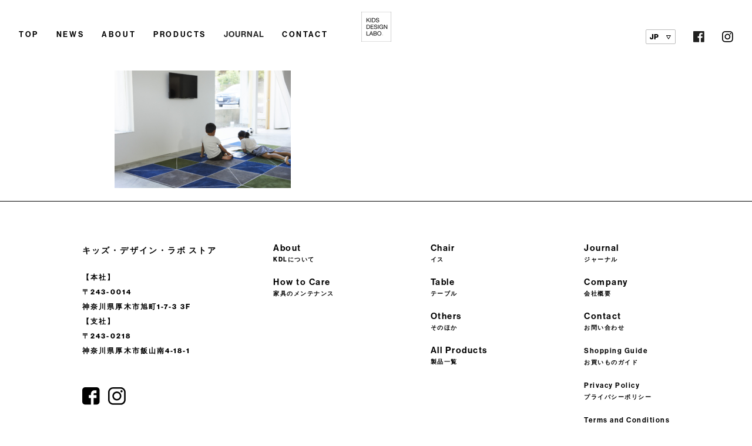

--- FILE ---
content_type: text/html; charset=UTF-8
request_url: https://store.kidsdesignlabo.com/productitem/wooltile/attachment/190530_10420/
body_size: 7414
content:
<!DOCTYPE html>
<html lang="ja">
<head>
<meta charset="utf-8">
<meta http-equiv="X-UA-Compatible" content="IE=edge">
<title>
KIDS DESIGN LABO  190530_10420</title>
<meta name="HandheldFriendly" content="True">
<meta name="MobileOptimized" content="320">
<meta name="viewport" content="width=device-width, initial-scale=1, maximum-scale=1">

<link rel="apple-touch-icon" href="https://store.kidsdesignlabo.com/wp_2019/wp-content/themes/k-d-l-store/library/images/apple-touch-icon.png">
<link rel="icon" href="https://store.kidsdesignlabo.com/wp_2019/wp-content/themes/k-d-l-store/favicon.png">
<!--[if IE]>
<link rel="shortcut icon" href="https://store.kidsdesignlabo.com/wp_2019/wp-content/themes/k-d-l-store/favicon.ico">
<![endif]-->
<meta name="msapplication-TileColor" content="#5596d1">
<meta name="msapplication-TileImage" content="https://store.kidsdesignlabo.com/wp_2019/wp-content/themes/k-d-l-store/library/images/win8-tile-icon.png">
<meta name="theme-color" content="#5596d1">

<link rel="pingback" href="https://store.kidsdesignlabo.com/wp_2019/xmlrpc.php">

<link rel='dns-prefetch' href='//ajax.googleapis.com' />
<link rel='dns-prefetch' href='//webfonts.xserver.jp' />
<link rel='dns-prefetch' href='//cdn.jsdelivr.net' />
<link rel='dns-prefetch' href='//s.w.org' />
<link rel="alternate" type="application/rss+xml" title="KIDS DESIGN LABO &raquo; フィード" href="https://store.kidsdesignlabo.com/feed/" />
<link rel="alternate" type="application/rss+xml" title="KIDS DESIGN LABO &raquo; コメントフィード" href="https://store.kidsdesignlabo.com/comments/feed/" />
<link rel="alternate" type="application/rss+xml" title="KIDS DESIGN LABO &raquo; 190530_10420 のコメントのフィード" href="https://store.kidsdesignlabo.com/productitem/wooltile/attachment/190530_10420/feed/" />
		<script type="text/javascript">
			window._wpemojiSettings = {"baseUrl":"https:\/\/s.w.org\/images\/core\/emoji\/12.0.0-1\/72x72\/","ext":".png","svgUrl":"https:\/\/s.w.org\/images\/core\/emoji\/12.0.0-1\/svg\/","svgExt":".svg","source":{"concatemoji":"https:\/\/store.kidsdesignlabo.com\/wp_2019\/wp-includes\/js\/wp-emoji-release.min.js"}};
			!function(e,a,t){var n,r,o,i=a.createElement("canvas"),p=i.getContext&&i.getContext("2d");function s(e,t){var a=String.fromCharCode;p.clearRect(0,0,i.width,i.height),p.fillText(a.apply(this,e),0,0);e=i.toDataURL();return p.clearRect(0,0,i.width,i.height),p.fillText(a.apply(this,t),0,0),e===i.toDataURL()}function c(e){var t=a.createElement("script");t.src=e,t.defer=t.type="text/javascript",a.getElementsByTagName("head")[0].appendChild(t)}for(o=Array("flag","emoji"),t.supports={everything:!0,everythingExceptFlag:!0},r=0;r<o.length;r++)t.supports[o[r]]=function(e){if(!p||!p.fillText)return!1;switch(p.textBaseline="top",p.font="600 32px Arial",e){case"flag":return s([127987,65039,8205,9895,65039],[127987,65039,8203,9895,65039])?!1:!s([55356,56826,55356,56819],[55356,56826,8203,55356,56819])&&!s([55356,57332,56128,56423,56128,56418,56128,56421,56128,56430,56128,56423,56128,56447],[55356,57332,8203,56128,56423,8203,56128,56418,8203,56128,56421,8203,56128,56430,8203,56128,56423,8203,56128,56447]);case"emoji":return!s([55357,56424,55356,57342,8205,55358,56605,8205,55357,56424,55356,57340],[55357,56424,55356,57342,8203,55358,56605,8203,55357,56424,55356,57340])}return!1}(o[r]),t.supports.everything=t.supports.everything&&t.supports[o[r]],"flag"!==o[r]&&(t.supports.everythingExceptFlag=t.supports.everythingExceptFlag&&t.supports[o[r]]);t.supports.everythingExceptFlag=t.supports.everythingExceptFlag&&!t.supports.flag,t.DOMReady=!1,t.readyCallback=function(){t.DOMReady=!0},t.supports.everything||(n=function(){t.readyCallback()},a.addEventListener?(a.addEventListener("DOMContentLoaded",n,!1),e.addEventListener("load",n,!1)):(e.attachEvent("onload",n),a.attachEvent("onreadystatechange",function(){"complete"===a.readyState&&t.readyCallback()})),(n=t.source||{}).concatemoji?c(n.concatemoji):n.wpemoji&&n.twemoji&&(c(n.twemoji),c(n.wpemoji)))}(window,document,window._wpemojiSettings);
		</script>
		<style type="text/css">
img.wp-smiley,
img.emoji {
	display: inline !important;
	border: none !important;
	box-shadow: none !important;
	height: 1em !important;
	width: 1em !important;
	margin: 0 .07em !important;
	vertical-align: -0.1em !important;
	background: none !important;
	padding: 0 !important;
}
</style>
	<link rel='stylesheet' id='wp-block-library-css'  href='https://store.kidsdesignlabo.com/wp_2019/wp-includes/css/dist/block-library/style.min.css' type='text/css' media='all' />
<link rel='stylesheet' id='wp-pagenavi-css'  href='https://store.kidsdesignlabo.com/wp_2019/wp-content/plugins/wp-pagenavi/pagenavi-css.css' type='text/css' media='all' />
<!--[if lt IE 9]>
<link rel='stylesheet' id='bones-ie-only-css'  href='https://store.kidsdesignlabo.com/wp_2019/wp-content/themes/k-d-l-store/library/css/ie.css' type='text/css' media='all' />
<![endif]-->
<link rel='stylesheet' id='jquery.lightbox.min.css-css'  href='https://store.kidsdesignlabo.com/wp_2019/wp-content/plugins/wp-jquery-lightbox/styles/lightbox.min.css' type='text/css' media='all' />
<script type='text/javascript' src='https://ajax.googleapis.com/ajax/libs/jquery/3.4.1/jquery.min.js'></script>
<script type='text/javascript' src='//webfonts.xserver.jp/js/xserver.js'></script>
<script type='text/javascript' src='https://store.kidsdesignlabo.com/wp_2019/wp-content/themes/k-d-l-store/library/js/libs/modernizr.custom.min.js'></script>
<link rel='https://api.w.org/' href='https://store.kidsdesignlabo.com/wp-json/' />
<link rel='shortlink' href='https://store.kidsdesignlabo.com/?p=1541' />
<link rel="alternate" type="application/json+oembed" href="https://store.kidsdesignlabo.com/wp-json/oembed/1.0/embed?url=https%3A%2F%2Fstore.kidsdesignlabo.com%2Fproductitem%2Fwooltile%2Fattachment%2F190530_10420%2F" />
<link rel="alternate" type="text/xml+oembed" href="https://store.kidsdesignlabo.com/wp-json/oembed/1.0/embed?url=https%3A%2F%2Fstore.kidsdesignlabo.com%2Fproductitem%2Fwooltile%2Fattachment%2F190530_10420%2F&#038;format=xml" />
		<style type="text/css" id="wp-custom-css">
			@media screen and (min-width:769px){
.english_body .top_more_text{
	letter-spacing:0.1em;
	line-height:2.7rem;
	}
	.english_body .top_ftr_text{
		letter-spacing:0.1em;
	}
}		</style>
		
<script>
	(function(){
  var html = document.getElementsByTagName('html')||[];
  html[0].classList.add('enable-javascript');
  window.addEventListener("load", function(){
    html[0].classList.add('window-load');
  }, false);
})();
</script>
<style>
/* JavaScriptが有効な場合、対象を隠す */
html.enable-javascript .slider-sample{
  visibility: hidden;
}
/* 画像すべてを読み終えたら、対象を表示する */
html.enable-javascript.window-load .slider-sample{
  visibility: visible;
}
</style>
<link href="https://store.kidsdesignlabo.com/wp_2019/wp-content/themes/k-d-l-store/library/css/reset.css" type="text/css" rel="stylesheet">
<link href="https://store.kidsdesignlabo.com/wp_2019/wp-content/themes/k-d-l-store/library/css/common.css" type="text/css" rel="stylesheet">
<link rel="stylesheet" type="text/css" href="https://store.kidsdesignlabo.com/wp_2019/wp-content/themes/k-d-l-store/library/css/fullpage.css" />
<link rel="stylesheet" type="text/css" href="https://store.kidsdesignlabo.com/wp_2019/wp-content/themes/k-d-l-store/library/css/slick.css"/>
<link rel="stylesheet" type="text/css" href="https://store.kidsdesignlabo.com/wp_2019/wp-content/themes/k-d-l-store/library/css/slick-theme.css"/>


<!--スマホ -->
<link media="only screen and (max-width: 768px)" href="https://store.kidsdesignlabo.com/wp_2019/wp-content/themes/k-d-l-store/library/css/style_sp.css" type="text/css" rel="stylesheet">
<!--/スマホ -->
<!--PC -->
<link media="screen and (min-width:769px)" href="https://store.kidsdesignlabo.com/wp_2019/wp-content/themes/k-d-l-store/library/css/drawer.css" type="text/css" rel="stylesheet">
<link media="screen and (min-width:769px)" href="https://store.kidsdesignlabo.com/wp_2019/wp-content/themes/k-d-l-store/library/css/style_pc.css" type="text/css" rel="stylesheet">
<!--/PC -->
<link href="https://store.kidsdesignlabo.com/wp_2019/wp-content/themes/k-d-l-store/library/css/animate.css" type="text/css" rel="stylesheet">
<link rel="stylesheet" href="https://store.kidsdesignlabo.com/wp_2019/wp-content/themes/k-d-l-store/library/css/print.css" type="text/css" media="print"/>
<link rel="stylesheet" href="https://use.typekit.net/qme7wru.css">
<script>
$(function(){
$('.drawer-navbar').css('opacuty','0');
$('.drawer-navbar').css('display','none');
  function move(){
    $('#loading').animate({ opacity:'1'},
		function(){ $(this).css('opacity', '1').animate({opacity:'0' }, 800 ,
		function(){ $(this).css('display', 'none');
      });
    });
    $('#wrapper').animate({ opacity:'0'},
		function(){ $(this).css('opacity', '0').animate({opacity:'1' }, 800);
    });
		$('.drawer-navbar').css('display','block');
    $('.drawer-navbar').animate({ opacity:'0'},
		function(){ $(this).css('opacity', '0').animate({opacity:'1' }, 800);
    });
  }
  move();
});
</script>
	<!-- Global site tag (gtag.js) - Google Analytics -->
<script async src="https://www.googletagmanager.com/gtag/js?id=UA-155731710-1"></script>
<script>
  window.dataLayer = window.dataLayer || [];
  function gtag(){dataLayer.push(arguments);}
  gtag('js', new Date());

  gtag('config', 'UA-155731710-1');
</script>

</head>

<body id="home" class="">
<div id="fb-root"></div>
<div id="loading"></div>
<div id="wrap" class="drawer drawer--right drawer--navbarTopGutter">
<header class="drawer-navbar">
<div class="hdr_container">
<div id="nav-drawer" class="drawer-container clearfix">
<div class="drawer-navbar-header">
<h1><a class="drawer-brand" href="/" data-slimstat="5"><img src="https://store.kidsdesignlabo.com/wp_2019/wp-content/uploads/2019/06/hdr_logo@2x.png" alt="KIDS DESING LABO STORE" class="img_w_100" /></a></h1>
</div>
<input id="nav-input" type="checkbox" class="nav-unshown">
<label id="nav-open" for="nav-input"><span></span></label>
<label class="nav-unshown" id="nav-close" for="nav-input"></label>
<nav id="nav-content" class="drawer-nav">
<label id="nav-close2" for="nav-input"><span></span></label>
<div class="drawer-nav-inner">
<ul class="drawer-menu drawer-menu--right clearfix">
<li class="nav_top"><a href="/"><span class="gothic">TOP</span></a></li>
<li class="nav_news"><a href="/category/news/"><span class="gothic">NEWS</span></a></li>
<li class="nav_about drawer-dropdown"><a class="drawer-menu-item" href="javascript:();" data-slimstat="5"><span class="gothic">ABOUT</span></a>
<div class="drawer-dropdown-menu">
<ul>
<li class="nav_about_01 drawer-dropdown-li"><a class="drawer-dropdown-menu-item" href="/about/"><span class="gothic">ABOUT US</span></a></li>
<li class="nav_about_02 drawer-dropdown-li"><a class="drawer-dropdown-menu-item" href="/about/maintenance/"><span class="gothic">HOW TO CARE</span></a></li>
</ul>
</div>
</li>



<li class="nav_product drawer-dropdown"><a class="drawer-menu-item nav_product" href="javascript:();"><span class="gothic">PRODUCTS</span></a>
<div class="drawer-dropdown-menu nav_product_div">
<ul>
<li class="nav_product_chair drawer-dropdown-li"><a class="drawer-dropdown-menu-item" href="/products/chair-section/"><span class="gothic">CHAIR</span></a></li>
<li class="nav_product_table drawer-dropdown-li"><a class="drawer-dropdown-menu-item" href="/products/table-section/"><span class="gothic">TABLE</span></a></li>
<li class="nav_product_table drawer-dropdown-li"><a class="drawer-dropdown-menu-item" href="/products/other-section/"><span class="gothic">OTHERS</span></a></li>
<li class="nav_product_list drawer-dropdown-li"><a class="drawer-dropdown-menu-item" href="/products/"><span class="gothic">ALL PRODUCTS</span></a></li>
</ul>
</div>
</li>
<li class="nav_journal"><!--<a href="/journal/">--><span class="gothic no_link">JOURNAL</span><!--</a>--></li>
<li class="nav_sub">
<ul>
<li class="nav_contact"><a href="/contact/" class="nav_sub_link"><span class="gothic">CONTACT</span></a></li>
<li class="nav_company"><a href="/company/" class="nav_sub_link">COMPANY</a></li>
<li class="nav_guide"><a href="/shopping-guide/" class="nav_sub_link">SHOPPING GUIDE</a></li>
<li class="nav_privacy"><a href="/privacy-policy/" class="nav_sub_link">PRIVACY POLICY</a></li>
<li class="nav_terms"><a href="/terms/" class="nav_sub_link">TERMS AND CONDITIONS</a></li>
<!--
<li class="nav_lang"><div class="cp_ipselect cp_sl01">
<form name="sort_form">
<select onChange="location.href=value;">
	<option value="/">JP</option>
	<option value="/ch/">CH</option>
	<option value="/en/">EN</option>
</select>
</form>
</div>
</li>
-->
<li class="nav_fb"><a href="https://www.facebook.com/pages/category/Consulting-Agency/Kids-Design-Labo-366443067112668/" target="_blank" rel="noopener noreferrer"><img src="https://store.kidsdesignlabo.com/wp_2019/wp-content/uploads/2019/08/nav_fb@2x.png" alt="" class="img_w_100" /></a></li>
<li class="nav_insta"><a href="https://www.instagram.com/kidsdesignlabo/" target="_blank" rel="noopener noreferrer"><img src="https://store.kidsdesignlabo.com/wp_2019/wp-content/uploads/2019/08/nav_insta@2x.png" alt="" class="img_w_100" /></a></li>
</ul>
</li>

</ul>
<ul class="nav_sub sp_none">
<!--<li class="nav_cart"><a href="/cart/" class="nav_sub_link"><span class="gothic">CART</span></a></li>-->
<li class="nav_company"><a href="/company/" class="nav_sub_link">COMPANY</a></li>
<li class="nav_guide"><a href="/shopping-guide/" class="nav_sub_link">SHOPPING GUIDE</a></li>
<li class="nav_privacy"><a href="/privacy-policy/" class="nav_sub_link">PRIVACY POLICY</a></li>

<li class="nav_lang"><div class="cp_ipselect cp_sl01">
<form name="sort_form">
<select onChange="location.href=value;">
	<option value="/">JP</option>
	<option value="/ch/">CH</option>
	<option value="/en/">EN</option>
</select>
</form>
</div>
</li>

<li class="nav_fb"><a href="https://www.facebook.com/pages/category/Consulting-Agency/Kids-Design-Labo-366443067112668/" target="_blank" rel="noopener noreferrer"><img src="https://store.kidsdesignlabo.com/wp_2019/wp-content/uploads/2019/08/nav_fb@2x.png" alt="" class="img_w_100" /></a></li>
<li class="nav_insta"><a href="https://www.instagram.com/kidsdesignlabo/" target="_blank" rel="noopener noreferrer"><img src="https://store.kidsdesignlabo.com/wp_2019/wp-content/uploads/2019/08/nav_insta@2x.png" alt="" class="img_w_100" /></a></li>
</ul>
</div>
</nav>
</div>
</div>
</header>


<div id='product-component-1573810978491' style="height:0 !important; display:none !important;"></div>
<script type="text/javascript">
/*<![CDATA[*/
(function () {
  var scriptURL = 'https://sdks.shopifycdn.com/buy-button/latest/buy-button-storefront.min.js';
  if (window.ShopifyBuy) {
    if (window.ShopifyBuy.UI) {
      ShopifyBuyInit();
    } else {
      loadScript();
    }
  } else {
    loadScript();
  }
  function loadScript() {
    var script = document.createElement('script');
    script.async = true;
    script.src = scriptURL;
    (document.getElementsByTagName('head')[0] || document.getElementsByTagName('body')[0]).appendChild(script);
    script.onload = ShopifyBuyInit;
  }
  function ShopifyBuyInit() {
    var client = ShopifyBuy.buildClient({
      domain: 'kidsdesignlabo.myshopify.com',
      storefrontAccessToken: 'e99ba56ce9bd322a05147a7df8370934',
    });
    ShopifyBuy.UI.onReady(client).then(function (ui) {
      ui.createComponent('product', {
        id: '4193288028224',
        node: document.getElementById('product-component-1573810978491'),
        moneyFormat: '%C2%A5%7B%7Bamount_no_decimals%7D%7D',
        options: {
  "product": {
    "styles": {
      "product": {
        "@media (min-width: 601px)": {
          "max-width": "100%",
          "margin-left": "0",
          "margin-bottom": "50px"
        },
        "text-align": "left"
      },
      "title": {
        "font-size": "26px",
        "color": "#000000"
      },
      "button": {
        "font-size": "13px",
        "padding-top": "14.5px",
        "padding-bottom": "14.5px",
        ":hover": {
          "background-color": "#292929"
        },
        "background-color": "#181818",
        ":focus": {
          "background-color": "#292929"
        },
        "border-radius": "0px"
      },
      "quantityInput": {
        "font-size": "13px",
        "padding-top": "14.5px",
        "padding-bottom": "14.5px"
      },
      "price": {
        "font-size": "18px",
        "color": "#000000"
      },
      "compareAt": {
        "font-size": "15.299999999999999px",
        "color": "#000000"
      }
    },
    "layout": "horizontal",
    "contents": {
      "img": true,
      "imgWithCarousel": false,
      "description": true
    },
    "width": "100%",
    "text": {
      "button": "カートに入れる"
    }
  },
  "productSet": {
    "styles": {
      "products": {
        "@media (min-width: 601px)": {
          "margin-left": "-20px"
        }
      }
    }
  },
  "modalProduct": {
    "contents": {
      "img": true,
      "imgWithCarousel": false,
      "button": false,
      "buttonWithQuantity": true
    },
    "styles": {
      "product": {
        "@media (min-width: 601px)": {
          "max-width": "100%",
          "margin-left": "0px",
          "margin-bottom": "0px"
        }
      },
      "button": {
        "font-size": "13px",
        "padding-top": "14.5px",
        "padding-bottom": "14.5px",
        ":hover": {
          "background-color": "#292929"
        },
        "background-color": "#181818",
        ":focus": {
          "background-color": "#292929"
        },
        "border-radius": "0px"
      },
      "quantityInput": {
        "font-size": "13px",
        "padding-top": "14.5px",
        "padding-bottom": "14.5px"
      }
    }
  },
  "option": {
    "styles": {
      "label": {
        "color": "#000000"
      }
    }
  },
  "cart": {
    "styles": {
      "button": {
        "font-size": "13px",
        "padding-top": "14.5px",
        "padding-bottom": "14.5px",
        ":hover": {
          "background-color": "#292929"
        },
        "background-color": "#181818",
        ":focus": {
          "background-color": "#292929"
        },
        "border-radius": "0px"
      },
      "title": {
        "color": "#4c4c4c"
      },
      "header": {
        "color": "#4c4c4c"
      },
      "lineItems": {
        "color": "#4c4c4c"
      },
      "subtotalText": {
        "color": "#4c4c4c"
      },
      "subtotal": {
        "color": "#4c4c4c"
      },
      "notice": {
        "color": "#4c4c4c"
      },
      "currency": {
        "color": "#4c4c4c"
      },
      "close": {
        "color": "#4c4c4c",
        ":hover": {
          "color": "#4c4c4c"
        }
      },
      "empty": {
        "color": "#4c4c4c"
      },
      "noteDescription": {
        "color": "#4c4c4c"
      },
      "discountText": {
        "color": "#4c4c4c"
      },
      "discountIcon": {
        "fill": "#4c4c4c"
      },
      "discountAmount": {
        "color": "#4c4c4c"
      }
    },
    "text": {
      "title": "カート",
      "total": "小計",
      "empty": "カートが空です",
      "notice": "送料と消費税はチェックアウト時に追加されます。",
      "button": "CHECK OUT"
    }
  },
  "toggle": {
    "styles": {
      "toggle": {
        "background-color": "#181818",
        ":hover": {
          "background-color": "#292929"
        },
        ":focus": {
          "background-color": "#292929"
        }
      },
      "count": {
        "font-size": "13px"
      }
    }
  },
  "lineItem": {
    "styles": {
      "variantTitle": {
        "color": "#4c4c4c"
      },
      "title": {
        "color": "#4c4c4c"
      },
      "price": {
        "color": "#4c4c4c"
      },
      "fullPrice": {
        "color": "#4c4c4c"
      },
      "discount": {
        "color": "#4c4c4c"
      },
      "discountIcon": {
        "fill": "#4c4c4c"
      },
      "quantity": {
        "color": "#4c4c4c"
      },
      "quantityIncrement": {
        "color": "#4c4c4c",
        "border-color": "#4c4c4c"
      },
      "quantityDecrement": {
        "color": "#4c4c4c",
        "border-color": "#4c4c4c"
      },
      "quantityInput": {
        "color": "#4c4c4c",
        "border-color": "#4c4c4c"
      }
    }
  }
},
      });
    });
  }
})();
/*]]>*/
</script><main id="wrapper">
<div class="news_list_container">
<p class="attachment"><a href='https://store.kidsdesignlabo.com/wp_2019/wp-content/uploads/2019/07/190530_10420.jpg' rel="lightbox[1541]"><img width="300" height="200" src="https://store.kidsdesignlabo.com/wp_2019/wp-content/uploads/2019/07/190530_10420-300x200.jpg" class="attachment-medium size-medium" alt="" srcset="https://store.kidsdesignlabo.com/wp_2019/wp-content/uploads/2019/07/190530_10420-300x200.jpg 300w, https://store.kidsdesignlabo.com/wp_2019/wp-content/uploads/2019/07/190530_10420-768x512.jpg 768w, https://store.kidsdesignlabo.com/wp_2019/wp-content/uploads/2019/07/190530_10420-172x115.jpg 172w, https://store.kidsdesignlabo.com/wp_2019/wp-content/uploads/2019/07/190530_10420-1320x880.jpg 1320w, https://store.kidsdesignlabo.com/wp_2019/wp-content/uploads/2019/07/190530_10420.jpg 2000w" sizes="(max-width: 300px) 100vw, 300px" /></a></p>
	

</div>


</main>
<footer id="ftr">
<div class="ftr_container pc_d_flex justify-content-between">
<div class="ftr_tit_area">
<h1 class="ftr_tit"><a href="/">キッズ・デザイン・ラボ ストア</a></h1>
<p class="ftr_address">【本社】<br />〒243-0014<br />神奈川県厚木市旭町1-7-3 3F<br />【支社】<br />〒243-0218<br />神奈川県厚木市飯山南4-18-1</p>
<ul class="ftr_sns pc_d_flex justify-content-between">
<li><a href="https://www.facebook.com/pages/category/Consulting-Agency/Kids-Design-Labo-366443067112668/" target="_blank" rel="noopener noreferrer"><img class="img_w_100" src="https://store.kidsdesignlabo.com/wp_2019/wp-content/uploads/2019/06/ftr_icon_fb.png" alt="fb" /></a></li>
<li><a href="https://www.instagram.com/kidsdesignlabo/" target="_blank" rel="noopener noreferrer"><img class="img_w_100" src="https://store.kidsdesignlabo.com/wp_2019/wp-content/uploads/2019/06/ftr_icon_insta.png" alt="instagram" /></a></li>
</ul>
</div>
<!-- /.ftr_tit_area -->
<div class="ftr_link_area">
<ul class="pc_d_flex justify-content-between">
<li>
<ul>
<li><a href="/about/"><span class="gothic">About</span><br /><span class="text_ss">KDLについて</span></a></li>
<li><a href="/about/maintenance/"><span class="gothic">How to Care</span><br /><span class="text_ss">家具のメンテナンス</span></a></li>
</ul>
</li>
<li>
<ul>
<li><a href="/products/chair-section/"><span class="gothic">Chair</span><br /><span class="text_ss">イス</span></a></li>
<li><a href="/products/table-section/"><span class="gothic">Table</span><br /><span class="text_ss">テーブル</span></a></li>
<li><a href="/products/other-section/"><span class="gothic">Others</span><br /><span class="text_ss">そのほか</span></a></li>
<li><a href="/products/"><span class="gothic">All Products</span><br /><span class="text_ss">製品一覧</span></a></li>
</ul>
</li>
<li>
<ul>
<li><!--<a href="/journal/">--><span class="gothic">Journal</span><br /><span class="text_ss">ジャーナル</span><!--</a>--></li>
<li><a href="/company/"><span class="gothic">Company</span><br /><span class="text_ss">会社概要</span></a></li>
<li><a href="/contact/"><span class="gothic">Contact</span><br /><span class="text_ss">お問い合わせ</span></a></li>
<li><a href="/shopping-guide/"><span class="gothic text_small">Shopping Guide</span><br /><span class="text_ss">お買いものガイド</span></a></li>
<li><a href="/privacy-policy/"><span class="gothic text_small">Privacy Policy</span><br /><span class="text_ss">プライバシーポリシー</span></a></li>
<li><a href="/terms/"><span class="gothic text_small">Terms and Conditions</span><br /><span class="text_ss">利用規約</span></a></li>
</ul>
</li>
</ul>
</div>
<!-- /.ftr_link_area --></div>
<div class="ftr_logo_area center"><img class="ftr_logo" src="https://store.kidsdesignlabo.com/wp_2019/wp-content/uploads/2019/06/ftr_logo@2x.png" alt="" />
<p class="ftr_logo_text">Copyright© KIDS DESIGN LABO® All Right Reserved.</p>
</div>
</footer><script type='text/javascript'>
/* <![CDATA[ */
var SlimStatParams = {"ajaxurl":"https:\/\/store.kidsdesignlabo.com\/wp_2019\/wp-admin\/admin-ajax.php","baseurl":"\/","dnt":"noslimstat,ab-item","ci":"YTozOntzOjEyOiJjb250ZW50X3R5cGUiO3M6MTQ6ImNwdDphdHRhY2htZW50IjtzOjEwOiJjb250ZW50X2lkIjtpOjE1NDE7czo2OiJhdXRob3IiO3M6MTg6InRlc3Qtay1zdG9yZV9hZG1pbiI7fQ--.1a63ff4fd0d683934fd763ad302a0a8f"};
/* ]]> */
</script>
<script type='text/javascript' src='https://cdn.jsdelivr.net/wp/wp-slimstat/tags/4.8.8.1/wp-slimstat.min.js'></script>
<script type='text/javascript' src='https://store.kidsdesignlabo.com/wp_2019/wp-includes/js/comment-reply.min.js'></script>
<script type='text/javascript' src='https://store.kidsdesignlabo.com/wp_2019/wp-content/themes/k-d-l-store/library/js/scripts.js'></script>
<script type='text/javascript' src='https://store.kidsdesignlabo.com/wp_2019/wp-content/plugins/wp-jquery-lightbox/jquery.touchwipe.min.js'></script>
<script type='text/javascript'>
/* <![CDATA[ */
var JQLBSettings = {"showTitle":"1","showCaption":"1","showNumbers":"1","fitToScreen":"0","resizeSpeed":"400","showDownload":"0","navbarOnTop":"0","marginSize":"0","slideshowSpeed":"4000","prevLinkTitle":"\u524d\u306e\u753b\u50cf","nextLinkTitle":"\u6b21\u306e\u753b\u50cf","closeTitle":"\u30ae\u30e3\u30e9\u30ea\u30fc\u3092\u9589\u3058\u308b","image":"\u753b\u50cf ","of":"\u306e","download":"\u30c0\u30a6\u30f3\u30ed\u30fc\u30c9","pause":"(\u30b9\u30e9\u30a4\u30c9\u30b7\u30e7\u30fc\u3092\u505c\u6b62\u3059\u308b)","play":"(\u30b9\u30e9\u30a4\u30c9\u30b7\u30e7\u30fc\u3092\u518d\u751f\u3059\u308b)"};
/* ]]> */
</script>
<script type='text/javascript' src='https://store.kidsdesignlabo.com/wp_2019/wp-content/plugins/wp-jquery-lightbox/jquery.lightbox.min.js'></script>
<script type='text/javascript' src='https://store.kidsdesignlabo.com/wp_2019/wp-includes/js/wp-embed.min.js'></script>
</div>
<!-- wow -->
<script src="https://store.kidsdesignlabo.com/wp_2019/wp-content/themes/k-d-l-store/library/js/libs/wow.min.js" type="text/javascript"></script> 
<!--[if gt IE 8]>
    <script type="text/javascript">
if(!navigator.userAgent.match(/(iPhone|android|iPad)/)){
new WOW().init();
}
</script>
<![endif]--> 
<!--[if !IE]> -->
<script type="text/javascript">
if(!navigator.userAgent.match(/(iPhone|Android|iPad)/)){
new WOW().init();
}
</script>
<!-- <![endif]--> 

	
<!-- slick -->
<script type="text/javascript" src="//code.jquery.com/jquery-migrate-1.2.1.min.js"></script>
<script type="text/javascript" src="https://store.kidsdesignlabo.com/wp_2019/wp-content/themes/k-d-l-store/library/js/libs/slick.js"></script>
<script type="text/javascript" src="https://store.kidsdesignlabo.com/wp_2019/wp-content/themes/k-d-l-store/library/js/libs/content.js"></script>
<!-- fullpage -->
<script type="text/javascript" src="https://store.kidsdesignlabo.com/wp_2019/wp-content/themes/k-d-l-store/library/js/libs/easings.min.js"></script>
<script type="text/javascript" src="https://store.kidsdesignlabo.com/wp_2019/wp-content/themes/k-d-l-store/library/js/libs/scrolloverflow.min.js"></script>
<script type="text/javascript" src="https://store.kidsdesignlabo.com/wp_2019/wp-content/themes/k-d-l-store/library/js/libs/fullpage.js"></script>
	
<!-- ページ個別 -->
</body>
</html>

--- FILE ---
content_type: text/html; charset=UTF-8
request_url: https://store.kidsdesignlabo.com/wp_2019/wp-admin/admin-ajax.php
body_size: -25
content:
32617.e36157355a327cfb7d228aa311c635ea

--- FILE ---
content_type: text/css
request_url: https://store.kidsdesignlabo.com/wp_2019/wp-content/themes/k-d-l-store/library/css/common.css
body_size: 6753
content:
@charset "UTF-8";
/*! Made with Bones: http://themble.com/bones :) */

article, aside, details, figcaption, figure, footer, header, hgroup, main, nav, section, summary {
  display: block;
}
audio, canvas, video {
  display: inline-block;
}
audio:not([controls]) {
  display: none;
  height: 0;
}
[hidden], template {
  display: none;
}
/* ==========================================================================
   Typography
   ========================================================================== */

abbr[title] {
  border-bottom: 1px dotted;
}
b, strong, .strong {
  font-weight: bold;
}
dfn, em, .em {
  font-style: italic;
}
hr {
  -moz-box-sizing: content-box;
  box-sizing: content-box;
  height: 0;
}
hr.dot_hr {
  border-top: 1px dashed #DDD;
  border-right: none;
  border-bottom: none;
  border-left: none;
}
p {
  -webkit-hyphens: auto;
  -epub-hyphens: auto;
  -moz-hyphens: auto;
  hyphens: auto;
}
pre {
  margin: 0;
}
code, kbd, pre, samp {
  font-family: monospace, serif;
  font-size: 1em;
}
pre {
  white-space: pre-wrap;
}
q {
  quotes: "\201C" "\201D" "\2018" "\2019";
}
q:before, q:after {
  content: '';
  content: none;
}
sub, sup {
  font-size: 75%;
  line-height: 0;
  position: relative;
  vertical-align: baseline;
}
sup {
  top: -0.5em;
}
sub {
  bottom: -0.25em;
}
img {
  border: 0;
}
svg:not(:root) {
  overflow: hidden;
}
figure {
  margin: 0;
  line-height: 0;
}
/* ==========================================================================
   Forms
   ========================================================================== */
/**
 * Define consistent border, margin, and padding.
 */
fieldset {
  border: 1px solid #c0c0c0;
  margin: 0 2px;
  padding: 0.35em 0.625em 0.75em;
}
legend {
  border: 0;
  /* 1 */
  padding: 0;
/* 2 */ }
button, input, select, textarea {
  font-family: inherit;
  /* 1 */
  font-size: 100%;
  /* 2 */
  margin: 0;
/* 3 */ }
button, input {
  line-height: normal;
}
button, select {
  text-transform: none;
}
button, html input[type="button"], input[type="reset"], input[type="submit"] {
  -webkit-appearance: button;
  /* 2 */
  cursor: pointer;
  outline: none;
/* 3 */ }
button[disabled], html input[disabled] {
  cursor: default;
}
input[type="checkbox"], input[type="radio"] {
  box-sizing: border-box;
  /* 1 */
  padding: 0;
/* 2 */ }
input[type="search"] {
  -webkit-appearance: textfield;
  /* 1 */
  -moz-box-sizing: content-box;
  -webkit-box-sizing: content-box;
  /* 2 */
  box-sizing: content-box;
}
 input[type="search"]::-webkit-search-cancel-button, input[type="search"]::-webkit-search-decoration {
 -webkit-appearance: none;
}
 button::-moz-focus-inner, input::-moz-focus-inner {
 border: 0;
 padding: 0;
}
textarea {
  overflow: auto;
  /* 1 */
  vertical-align: top;
/* 2 */ }
p {
  -ms-word-break: break-all;
  -ms-word-wrap: break-all;
  word-break: break-word;
  word-break: break-word;
  -webkit-hyphens: auto;
  -moz-hyphens: auto;
  hyphens: auto;
  -webkit-hyphenate-before: 2;
  -webkit-hyphenate-after: 3;
  hyphenate-lines: 3;
}
.last-col {
  float: right;
  padding-right: 0
}
.alert-help, .alert-info, .alert-error, .alert-success {
  margin: 10px;
  padding: 5px 18px;
  border: 1px solid;
}
.alert-help {
  border-color: #e8dc59;
  background: #ebe16f;
}
.alert-info {
  border-color: #bfe4f4;
  background: #d5edf8;
}
.alert-error {
  border-color: #f8cdce;
  background: #fbe3e4;
}
.alert-success {
  border-color: #deeaae;
  background: #e6efc2;
}
/* form */
input[type="text"], input[type="password"], input[type="datetime"], input[type="datetime-local"], input[type="date"], input[type="month"], input[type="time"], input[type="week"], input[type="number"], input[type="email"], input[type="url"], input[type="search"], input[type="tel"], input[type="color"], select, textarea, .field {
  display: block;
  padding: 10px;
  font-size: 1em;
  color: #5c6b80;
  border-radius: 3px;
  vertical-align: middle;
  box-shadow: none;
  border: 0;
  width: auto;
  font-family: "Lato", "Helvetica Neue", Helvetica, Arial, sans-serif;
  -webkit-transition: background-color 0.24s ease-in-out;
  transition: background-color 0.24s ease-in-out;
}
select{
  padding: 10px 40px 10px 10px;
}
textarea {
  height: auto;
  padding: 2%;
}

@media screen and (max-width: 1023px) {
input[type="text"], input[type="password"], input[type="datetime"], input[type="datetime-local"], input[type="date"], input[type="month"], input[type="time"], input[type="week"], input[type="number"], input[type="email"], input[type="url"], input[type="search"], input[type="tel"], input[type="color"], select, textarea, .field {
  display: block;
  padding: 10px;
  margin-bottom: 14px;
  font-size: 1em;
  color: #5c6b80;
  border-radius: 3px;
  vertical-align: middle;
  box-shadow: none;
  border: 0;
  width: 90%;
  font-family: "Lato", "Helvetica Neue", Helvetica, Arial, sans-serif;
  -webkit-transition: background-color 0.24s ease-in-out;
  transition: background-color 0.24s ease-in-out;
}
}
input[type="text"]:focus, input[type="text"]:active,  input[type="password"]:focus,  input[type="password"]:active,  input[type="datetime"]:focus,  input[type="datetime"]:active,  input[type="datetime-local"]:focus,  input[type="datetime-local"]:active,  input[type="date"]:focus,  input[type="date"]:active,  input[type="month"]:focus,  input[type="month"]:active,  input[type="time"]:focus,  input[type="time"]:active,  input[type="week"]:focus,  input[type="week"]:active,  input[type="number"]:focus,  input[type="number"]:active,  input[type="email"]:focus,  input[type="email"]:active,  input[type="url"]:focus,  input[type="url"]:active,  input[type="search"]:focus,  input[type="search"]:active,  input[type="tel"]:focus,  input[type="tel"]:active,  input[type="color"]:focus,  input[type="color"]:active,  select:focus,  select:active,  textarea:focus,  textarea:active,  .field:focus,  .field:active {
  background-color: #f7f8fa;
}
input[type="text"].error, input[type="text"].is-invalid,  input[type="password"].error,  input[type="password"].is-invalid,  input[type="datetime"].error,  input[type="datetime"].is-invalid,  input[type="datetime-local"].error,  input[type="datetime-local"].is-invalid,  input[type="date"].error,  input[type="date"].is-invalid,  input[type="month"].error,  input[type="month"].is-invalid,  input[type="time"].error,  input[type="time"].is-invalid,  input[type="week"].error,  input[type="week"].is-invalid,  input[type="number"].error,  input[type="number"].is-invalid,  input[type="email"].error,  input[type="email"].is-invalid,  input[type="url"].error,  input[type="url"].is-invalid,  input[type="search"].error,  input[type="search"].is-invalid,  input[type="tel"].error,  input[type="tel"].is-invalid,  input[type="color"].error,  input[type="color"].is-invalid,  select.error,  select.is-invalid,  textarea.error,  textarea.is-invalid,  .field.error,  .field.is-invalid {
  color: #fbe3e4;
  border-color: #fbe3e4;
  background-color: white;
  background-position: 99% center;
  background-repeat: no-repeat;
  background-image: url([data-uri]);
  outline-color: #fbe3e4;
}
input[type="text"].success, input[type="text"].is-valid,  input[type="password"].success,  input[type="password"].is-valid,  input[type="datetime"].success,  input[type="datetime"].is-valid,  input[type="datetime-local"].success,  input[type="datetime-local"].is-valid,  input[type="date"].success,  input[type="date"].is-valid,  input[type="month"].success,  input[type="month"].is-valid,  input[type="time"].success,  input[type="time"].is-valid,  input[type="week"].success,  input[type="week"].is-valid,  input[type="number"].success,  input[type="number"].is-valid,  input[type="email"].success,  input[type="email"].is-valid,  input[type="url"].success,  input[type="url"].is-valid,  input[type="search"].success,  input[type="search"].is-valid,  input[type="tel"].success,  input[type="tel"].is-valid,  input[type="color"].success,  input[type="color"].is-valid,  select.success,  select.is-valid,  textarea.success,  textarea.is-valid,  .field.success,  .field.is-valid {
  color: #e6efc2;
  border-color: #e6efc2;
  background-color: white;
  background-position: 99% center;
  background-repeat: no-repeat;
  background-image: url([data-uri]);
  outline-color: #e6efc2;
}
input[type="text"][disabled], input[type="text"].is-disabled,  input[type="password"][disabled],  input[type="password"].is-disabled,  input[type="datetime"][disabled],  input[type="datetime"].is-disabled,  input[type="datetime-local"][disabled],  input[type="datetime-local"].is-disabled,  input[type="date"][disabled],  input[type="date"].is-disabled,  input[type="month"][disabled],  input[type="month"].is-disabled,  input[type="time"][disabled],  input[type="time"].is-disabled,  input[type="week"][disabled],  input[type="week"].is-disabled,  input[type="number"][disabled],  input[type="number"].is-disabled,  input[type="email"][disabled],  input[type="email"].is-disabled,  input[type="url"][disabled],  input[type="url"].is-disabled,  input[type="search"][disabled],  input[type="search"].is-disabled,  input[type="tel"][disabled],  input[type="tel"].is-disabled,  input[type="color"][disabled],  input[type="color"].is-disabled,  select[disabled],  select.is-disabled,  textarea[disabled],  textarea.is-disabled,  .field[disabled],  .field.is-disabled {
  cursor: not-allowed;
  border-color: #cfcfcf;
  opacity: 0.6;
}
input[type="text"][disabled]:focus, input[type="text"][disabled]:active, input[type="text"].is-disabled:focus, input[type="text"].is-disabled:active,  input[type="password"][disabled]:focus,  input[type="password"][disabled]:active,  input[type="password"].is-disabled:focus,  input[type="password"].is-disabled:active,  input[type="datetime"][disabled]:focus,  input[type="datetime"][disabled]:active,  input[type="datetime"].is-disabled:focus,  input[type="datetime"].is-disabled:active,  input[type="datetime-local"][disabled]:focus,  input[type="datetime-local"][disabled]:active,  input[type="datetime-local"].is-disabled:focus,  input[type="datetime-local"].is-disabled:active,  input[type="date"][disabled]:focus,  input[type="date"][disabled]:active,  input[type="date"].is-disabled:focus,  input[type="date"].is-disabled:active,  input[type="month"][disabled]:focus,  input[type="month"][disabled]:active,  input[type="month"].is-disabled:focus,  input[type="month"].is-disabled:active,  input[type="time"][disabled]:focus,  input[type="time"][disabled]:active,  input[type="time"].is-disabled:focus,  input[type="time"].is-disabled:active,  input[type="week"][disabled]:focus,  input[type="week"][disabled]:active,  input[type="week"].is-disabled:focus,  input[type="week"].is-disabled:active,  input[type="number"][disabled]:focus,  input[type="number"][disabled]:active,  input[type="number"].is-disabled:focus,  input[type="number"].is-disabled:active,  input[type="email"][disabled]:focus,  input[type="email"][disabled]:active,  input[type="email"].is-disabled:focus,  input[type="email"].is-disabled:active,  input[type="url"][disabled]:focus,  input[type="url"][disabled]:active,  input[type="url"].is-disabled:focus,  input[type="url"].is-disabled:active,  input[type="search"][disabled]:focus,  input[type="search"][disabled]:active,  input[type="search"].is-disabled:focus,  input[type="search"].is-disabled:active,  input[type="tel"][disabled]:focus,  input[type="tel"][disabled]:active,  input[type="tel"].is-disabled:focus,  input[type="tel"].is-disabled:active,  input[type="color"][disabled]:focus,  input[type="color"][disabled]:active,  input[type="color"].is-disabled:focus,  input[type="color"].is-disabled:active,  select[disabled]:focus,  select[disabled]:active,  select.is-disabled:focus,  select.is-disabled:active,  textarea[disabled]:focus,  textarea[disabled]:active,  textarea.is-disabled:focus,  textarea.is-disabled:active,  .field[disabled]:focus,  .field[disabled]:active,  .field.is-disabled:focus,  .field.is-disabled:active {
  background-color: #d5edf8;
}
input[type="password"] {
  letter-spacing: 0.3em;
}
textarea {
  min-height: 120px;
  line-height: 1.5em;
}
select {
  -webkit-appearance: none;
  /* 1 */
  background-image:url(../images/common/btn_pulldown.png);
  background-repeat: no-repeat;
  background-position: right center;
  background-size: 20px 20px;
}
.hentry {
}

.hentry footer {
  padding: 1.5em;
  border-top: 1px solid #f8f9fa;
}
.hentry footer p {
  margin: 0;
}
.category-content {
  padding-bottom: 2rem;
}
.entry-header {
}
/* end .hentry */
.entry-title a:link, .entry-title a:visited {
  color: #999;
  text-decoration: none;
}
.entry-title a:hover {
  opacity: 0.5;
}


.byline {
  color: #9fa6b4;
  font-size: 12px;
}

.wp-caption {
  max-width: 100%;
  background: #eee;
  padding: 5px;
/* images inside wp-caption */ }
.wp-caption img {
  max-width: 100%;
  margin-bottom: 0;
  width: 100%;
}
.wp-caption p.wp-caption-text {
  font-size: 0.85em;
  margin: 4px 0 7px;
  text-align: center;
}
.tags {
  margin: 0;
}

/* end .wp-prev-next */
/******************************************************************
COMMENT STYLES
******************************************************************/
/* h3 comment title */
#comments-title {
  padding: 0.75em;
  margin: 0;
  border-top: 1px solid #f8f9fa;
/* number of comments span */ }
.commentlist {
  margin: 0;
  list-style-type: none;
}
.comment {
  position: relative;
  clear: both;
  overflow: hidden;
  padding: 1.5em;
  border-bottom: 1px solid #f8f9fa;/* vcard */
  /* end .commentlist .vcard */
  /* end children */
  /* general comment classes */ }
.comment .comment-author {
  padding: 7px;
  border: 0;
}
.comment .vcard {
  margin-left: 50px;
}
.comment .vcard cite.fn {
  font-weight: 700;
  font-style: normal;
}
.comment .vcard time {
  display: block;
  font-size: 0.9em;
  font-style: italic;
}
.comment .vcard time a {
  color: #9fa6b4;
  text-decoration: none;
}
.comment .vcard time a:hover {
  text-decoration: underline;
}
.comment .vcard .avatar {
  position: absolute;
  left: 16px;
  border-radius: 50%;
}
.comment:last-child {
  margin-bottom: 0;
}
.comment .children {
  margin: 0;/* variations */
    /* change number for different depth */ }
.comment[class*=depth-] {
  margin-top: 1.1em;
}
.comment.depth-1 {
  margin-left: 0;
  margin-top: 0;
}
.comment:not(.depth-1) {
  margin-top: 0;
  margin-left: 7px;
  padding: 7px;
}
.comment.odd {
  background-color: white;
}
.comment.even {
  background: #f8f9fa;
}
/* comment meta */
/* comment content */
.comment_content p {
  margin: 0.7335em 0 1.5em;
  font-size: 1em;
  line-height: 1.5em;
}
/* end .commentlist .comment_content */
/* comment reply link */
.comment-reply-link {
  font-size: 0.9em;
  float: right;
}
/* end .commentlist .comment-reply-link */
/* edit comment link */
.comment-edit-link {
  font-style: italic;
  margin: 0 7px;
  text-decoration: none;
  font-size: 0.9em;
}
/******************************************************************
COMMENT FORM STYLES
******************************************************************/
.comment-respond {
  padding: 1.5em;
  border-top: 1px solid #f8f9fa;
}
#reply-title {
  margin: 0;
}
.logged-in-as {
  color: #9fa6b4;
  font-style: italic;
  margin: 0;
}
.logged-in-as a {
  color: #5c6b80;
}
.comment-form-comment {
  margin: 1.5em 0 0.75em;
}
.form-allowed-tags {
  padding: 1.5em;
  background-color: #f8f9fa;
  font-size: 0.9em;
}
/* comment submit button */
#submit {
  float: right;
  font-size: 1em;
}
/* comment form title */
#comment-form-title {
  margin: 0 0 1.1em;
}
#allowed_tags {
  margin: 1.5em 10px 0.7335em 0;
}
/* no comments */
.nocomments {
  margin: 0 20px 1.1em;
}
/*********************
SIDEBARS & ASIDES
*********************/
.widget ul li {
/* deep nesting */ }
.no-widgets {
  background-color: white;
  padding: 1.5em;
  text-align: center;
  border: 1px solid #cccccc;
  border-radius: 2px;
  margin-bottom: 1.5em;
}
/*********************
FOOTER STYLES
*********************/
.footer {
  clear: both;
  background-color: #323944;
  color: #f8f9fa;
}
  /*********************
  POSTS & CONTENT STYLES
  *********************/
  /* entry content */
.entry-content {
/* at this larger size, we can start to align images */ }
.entry-content a:link, .entry-content a:visited {
  text-decoration: underline;
}
.entry-content a:hover, .entry-content a:active {
  text-decoration: none;
}
.entry-content .alignleft, .entry-content img.alignleft {
  margin-right: 1.5em;
  display: inline;
  float: left;
}
.entry-content .alignright, .entry-content img.alignright {
  margin-left: 1.5em;
  display: inline;
  float: right;
}
.entry-content .aligncenter, .entry-content img.aligncenter {
  margin-right: auto;
  margin-left: auto;
  display: block;
  clear: both;
}

@media print {
* {
  background: transparent !important;
  color: black !important;
  text-shadow: none !important;
  filter: none !important;
  -ms-filter: none !important;
}
a, a:visited {
  color: #444 !important;
  text-decoration: underline;
}
a:after, a:visited:after {
  content: " (" attr(href) ")";
}
a abbr[title]:after, a:visited abbr[title]:after {
  content: " (" attr(title) ")";
}
.ir a:after,  a[href^="javascript:"]:after,  a[href^="#"]:after {
  content: "";
}
pre, blockquote {
  border: 1px solid #999;
  page-break-inside: avoid;
}
thead {
  display: table-header-group;
}
tr, img {
  page-break-inside: avoid;
}
img {
  max-width: 100% !important;
}
@page {
  margin: 0.5cm;
}
p, h2, h3 {
  orphans: 3;
  widows: 3;
}
h2,  h3 {
  page-break-after: avoid;
}
.sidebar,  .page-navigation,  .wp-prev-next,  .respond-form,  nav {
  display: none;
}
}
/*  ----------------------------------- 
----------------------------------- 
----------------------------------- 
saito write
----------------------------------- 
----------------------------------- 
----------------------------------- */

/* common */

.floatL {
  float: left;
}
.floatR {
  float: right;
}
.clearBoth {
  clear: both;
}
.clearfix:after {
  content: ".";
  display: block;
  height: 0;
  clear: both;
  visibility: hidden;
}
.clearfix {
  display: inline-block;
}
/* Hides from IE-mac \*/
* html .clearfix {
  height: 1%;
}
.clearfix {
  display: block;
}
/* End hide from IE-mac */

*, *:before, *:after {
    -webkit-box-sizing: border-box;
       -moz-box-sizing: border-box;
         -o-box-sizing: border-box;
        -ms-box-sizing: border-box;
            box-sizing: border-box;
}
.hidden {
  overflow: hidden;
  text-indent: 100%;
  white-space: nowrap;
}
/* margin */
.mgt0 {
  margin-top: 0 !important;
}
.mgt10 {
  margin-top: 10px !important;
}
.mgt15 {
  margin-top: 15px !important;
}
.mgt20 {
  margin-top: 20px !important;
}
.mgt30 {
  margin-top: 30px !important;
}
.mgt35 {
  margin-top: 35px !important;
}
.mgt40 {
  margin-top: 40px !important;
}
.mgt45 {
  margin-top: 45px !important;
}
.mgt50 {
  margin-top: 50px !important;
}
.mgt140 {
  margin-top: 140px !important;
}
.mgb0 {
  margin-bottom: 0 !important;
}
.mgb5 {
  margin-bottom: 5px !important;
}
.mgb10 {
  margin-bottom: 10px !important;
}
.mgb15 {
  margin-bottom: 15px !important;
}
.mgb20 {
  margin-bottom: 20px !important;
}
.mgb25 {
  margin-bottom: 25px !important;
}
.mgb30 {
  margin-bottom: 30px !important;
}
.mgb35 {
  margin-bottom: 35px !important;
}
.mgb40 {
  margin-bottom: 40px !important;
}
.mgb50 {
  margin-bottom: 50px !important;
}
.mgl10 {
  margin-left: 10px !important;
}
.mgr5 {
  margin-right: 5px !important;
}
.mgr10 {
  margin-right: 10px !important;
}
.mglr-auto{
  margin: 0 auto;
}
/* padding */
.pd {
  padding: 0 !important;
}
.pd10 {
  padding: 10px !important;
}
.pd15 {
  padding: 15px !important;
}
.pd20 {
  padding: 20px !important;
}
.pd30 {
  padding: 30px !important;
}
.pd40 {
  padding: 40px !important;
}
.pd45 {
  padding: 45px !important;
}
.pd50 {
  padding: 50px !important;
}
.pdt0 {
  padding-top: 0 !important;
}
.pdt10 {
  padding-top: 10px !important;
}
.pdt15 {
  padding-top: 15px !important;
}
.pdt20 {
  padding-top: 20px !important;
}
.pdt30 {
  padding-top: 30px !important;
}
.pdt40 {
  padding-top: 40px !important;
}
.pdt45 {
  padding-top: 45px !important;
}
.pdt50 {
  padding-top: 50px !important;
}
.pdb0 {
  padding-bottom: 0 !important;
}
.pdb10 {
  padding-bottom: 10px !important;
}
.pdb15 {
  padding-bottom: 15px !important;
}
.pdb20 {
  padding-bottom: 20px !important;
}
.pdb25 {
  padding-bottom: 25px !important;
}
.pdb30 {
  padding-bottom: 30px !important;
}
.pdb40 {
  padding-bottom: 40px !important;
}
/* position */
.center {
  text-align: center !important;
}
.right {
  text-align: right !important;
}
.left {
  text-align: left !important;
}
/* text */
strong {
  font-weight: bold;
}

--- FILE ---
content_type: text/css
request_url: https://store.kidsdesignlabo.com/wp_2019/wp-content/themes/k-d-l-store/library/css/style_pc.css
body_size: 16659
content:
@charset "UTF-8";
/* CSS Document */
/* -------------------------------------------------
-------------------------------------------------
*01. pc common
*02. header
*03. footer
*04. 共通CSS (第2階層)
*05. 各ページ

-------------------------------------------------
------------------------------------------------- */
/* ---------------------------

01. pc common

---------------------------*/
html {
  font-size: 62.5%; }

/* 10px */
body {
  background-color: #FFF;
  color: #000;
  font-size: 14px;
  font-size: 1.4rem;
  font-family: "游ゴシック体", YuGothic, "游ゴシック Medium", "Yu Gothic Medium", "游ゴシック", "Yu Gothic", "ヒラギノ角ゴ Pro W3", "Hiragino Kaku Gothic Pro", "メイリオ", Meiryo, Osaka, "ＭＳ Ｐゴシック", "MS PGothic", "sans-serif" , neue-haas-grotesk-display;
  letter-spacing: 0.1rem;
  line-height: 26px;
  line-height: 2.6rem;
  overflow-x: hidden;
  position: relative;
  width: 100%; }

.gothic, .pankuzu, .top_btn, .top_btn_journal, .top_more_btn, .top_ftr_btn, .mailpoet_submit, .g-top #fp-nav ul li .fp-tooltip,
.g-en #fp-nav ul li .fp-tooltip,
.g-ch #fp-nav ul li .fp-tooltip, .slide_items_name, .slide_price, #prdct_thumbnail_slider .slick-slide .prdct_thumb_text, .slide_see_all_li .slide_see_all, .product_main_tit, .product_tit, .tabs li a, .colors_tit, .product_ftr_tit, .product_ftr_titArea_tit, .product_ftr_price, .products_list_tit span, .products_list .products_list_titArea_tit, .products_list .products_list_titArea_price, .maintenance_slick_no span, .single_day, .journal_tit_container .journal_lagrge_tit_sub {
  font-family: neue-haas-grotesk-display, sans-serif, "ヒラギノ角ゴ Pro W3", "Hiragino Kaku Gothic Pro", "メイリオ", Meiryo, Osaka, "ＭＳ Ｐゴシック", "MS PGothic", "sans-serif"; }

img {
  pointer-events: none; }

.pc_none {
  display: none !important; }

.pc_nocontact_dl {
  display: block;
  white-space: nowrap; }

.pc_left {
  text-align: left !important; }

.pc_center {
  text-align: center; }

.ancher_section {
  margin-top: -120px;
  padding-top: 120px; }

.sub_content .ancher_section {
  margin-top: 0;
  padding-top: 0; }

.container {
  width: 861px;
  margin: 0 auto; }

#wrapper {
  width: 100%;
  margin: 120px auto 0; }

.wrapper {
  width: 980px;
  margin: 0 auto; }

.xsm_section {
  margin-bottom: 20px !important; }

.sm_section {
  margin-bottom: 40px !important; }

.pc_sm_section {
  margin-bottom: 40px !important; }

.md_section {
  margin-bottom: 50px !important; }

.lg_section {
  margin-bottom: 120px !important; }

.pc_lg_section {
  margin-bottom: 120px !important; }

.common_section {
  padding-top: 120px;
  padding-bottom: 120px; }

.bg_gray {
  background-color: #eee; }

.bg_white {
  background-color: #FFF; }

.text_white {
  color: #FFF; }

.text_gray {
  color: #999999; }

.text_red {
  color: #e80000; }

.text_blue {
  color: #3b5998; }

.font-weight-medium {
  font-weight: 600; }

.d_block {
  display: block; }

.d_flex {
  display: flex; }

.pc_d_flex {
  display: flex; }

.align-items-center {
  align-items: center; }

.justify-content-between {
  justify-content: space-between; }

.justify-content-flex-end {
  justify-content: flex-end; }

.pc_justify-content-between {
  justify-content: space-between; }

.pc_justify-content-flex-end {
  justify-content: flex-end; }

.pc_flex-direction-row-reverse {
  flex-direction: row-reverse; }

.pc_flex-wrap-reverse {
  flex-wrap: wrap-reverse; }

.align-self-center {
  align-self: center; }

.flex_wrap {
  flex-wrap: wrap; }

.pc_flex_wrap {
  flex-wrap: wrap; }

.pc_floatL {
  float: left; }

.pc_floatR {
  float: right; }

.position_relative {
  position: relative; }

p {
  margin-bottom: 1em; }

.text_small {
  font-size: 12px;
  font-size: 1.2rem; }

.text_ss {
  font-size: 10px;
  font-size: 1.0rem; }

.text_medium {
  font-size: 16px !important;
  font-size: 1.6rem !important; }

.text_large {
  font-size: 18px;
  font-size: 1.8rem; }

h1, h2, h3, h4, h5 {
  font-weight: normal; }

hr {
  border-top: 1px solid #DDD;
  border-right: none;
  border-bottom: none;
  border-left: none;
  margin: 15px 0; }

.list_circle {
  list-style: none;
  margin-bottom: 2em; }
  .list_circle li {
    padding-left: 14px;
    position: relative; }
    .list_circle li:before {
      background-color: #d0d6dd;
      border-radius: 20px;
      content: "";
      display: block;
      width: 6px;
      height: 6px;
      position: absolute;
      left: 0;
      top: 0.7em; }

.img_w_100 {
  width: 100%;
  height: auto; }

.w_23 {
  width: 23%; }

.w_35 {
  width: 35%; }

.w_45 {
  width: 45%; }

.w_48 {
  width: 48%; }

.w_49 {
  width: 49%; }

.w_70 {
  width: 70%; }

.w_100 {
  width: 100%; }

.link_border {
  text-decoration: underline !important; }

/* button */
.btn_white_block {
  display: block; }

p + .btn_white_block, div + .btn_white_block,
ul + .btn_white_block, ol + .btn_white_block, dl + .btn_white_block, a + .btn_white_block {
  margin-top: 40px; }

.btn_white {
  background-color: #FFF;
  border: 1px solid #000;
  color: #000 !important;
  font-size: 12px;
  font-size: 1.2rem;
  letter-spacing: 0.1em;
  text-align: center;
  text-decoration: none !important;
  padding: 18px 30px; }
  .btn_white:hover {
    opacity: 0.7; }

/* list */
.list-style-disc {
  margin-left: 3em; }
  .list-style-disc li {
    list-style: disc; }

.list_center {
  text-align: center; }
  .list_center li {
    display: inline-block;
    margin: 0 13px; }

/* link */
a {
  cursor: pointer; }

a:link, a:visited {
  cursor: pointer;
  color: #000;
  text-decoration: none;
  outline: none;
  -webkit-transition: all 0.3s;
  -moz-transition: all 0.3s;
  -ms-transition: all 0.3s;
  -o-transition: all 0.3s;
  transition: all 0.3s; }

a:hover, a:active {
  color: #000;
  cursor: pointer;
  outline: none;
  opacity: 0.75;
  -webkit-transition: all 0.3s;
  -moz-transition: all 0.3s;
  -ms-transition: all 0.3s;
  -o-transition: all 0.3s;
  transition: all 0.3s; }

#loader-bg {
  position: fixed;
  width: 100%;
  height: 100%;
  top: 0px;
  left: 0px;
  background: #FFF;
  z-index: 600; }

#loader {
  position: fixed;
  top: 50%;
  left: 50%;
  width: 200px;
  height: 200px;
  margin-top: -100px;
  margin-left: -100px;
  text-align: center;
  color: #fff;
  z-index: 602; }

/* セレクトボックス */
.select-wrap {
  position: relative;
  margin: 0 auto 30px;
  max-width: 280px; }

.select-wrap {
  position: relative;
  margin: 0 0 30px;
  max-width: 280px; }
  .select-wrap:before {
    border-right: 2px solid #333;
    border-top: 2px solid #333;
    content: "";
    display: block;
    height: 5px;
    right: 15px;
    position: absolute;
    top: 16px;
    transform: rotate(135deg);
    width: 5px;
    z-index: 1; }
  .select-wrap select {
    outline: none;
    -moz-appearance: none;
    text-indent: 0.01px;
    text-overflow: '';
    background: none transparent;
    vertical-align: middle;
    font-size: inherit;
    color: inherit;
    appearance: none;
    -webkit-appearance: none;
    -moz-appearance: none;
    height: 40px;
    padding: 8px 12px;
    border: 1px solid #d6d6d6;
    color: #828c9a;
    width: 100%;
    border-radius: 3px; }
    .select-wrap select option {
      background-color: #fff;
      color: #333; }
      .select-wrap select option::-ms-expand {
        display: none; }
      .select-wrap select option:-moz-focusring {
        color: transparent;
        text-shadow: 0 0 0 #828c9a; }

.select-wrap.select-primary:before {
  color: #fff; }
  .select-wrap.select-primary:before > select {
    background: #0084B4;
    color: #fff;
    border-color: #0084B4; }
  .select-wrap.select-primary:before :-moz-focusring {
    color: transparent;
    text-shadow: 0 0 0 #fff; }

.select-wrap.select-inverse:before {
  color: #fff; }
.select-wrap.select-inverse > select {
  color: #fff;
  border-color: #fff; }

/* -------------------------------

02. header

------------------------------- */
@media (max-width: 1024px) {
  .shopify-buy-frame--toggle.is-active.is-sticky {
    z-index: 200; }

  /*ヘッダーまわりはサイトに合わせて調整してください*/
  #nav-drawer {
    position: relative; }

  /*チェックボックス等は非表示に*/
  .nav-unshown {
    display: none; }

  /*アイコンのスペース*/
  .hdr_container {
    padding: 10px 0; }

  .drawer-navbar-header {
    width: 50px;
    height: 50px;
    margin: 0 auto; }
    .drawer-navbar-header h1 {
      line-height: 0; }

  .drawer-brand {
    display: block;
    width: 50px;
    height: 50px;
    padding: 0; }

  .drawer-nav-inner {
    overflow-y: scroll; }

  .drawer-navbar .drawer-menu > li {
    margin: 0 !important; }

  #nav-open {
    cursor: pointer;
    width: 50px;
    height: 70px;
    position: fixed;
    top: 0;
    z-index: 201; }
    #nav-open:after {
      content: "MENU";
      font-size: 8px;
      font-weight: 600;
      position: absolute;
      letter-spacing: 1px;
      left: 0;
      right: 0;
      bottom: 10px;
      font-family: neue-haas-grotesk-display, sans-serif, "ヒラギノ角ゴ Pro W3", "Hiragino Kaku Gothic Pro", "メイリオ", Meiryo, Osaka, "ＭＳ Ｐゴシック", "MS PGothic", "sans-serif"; }

  #nav-input + #nav-open {
    right: 0; }

  /*ハンバーガーアイコンをCSSだけで表現*/
  #nav-open span, #nav-open span:before {
    position: absolute;
    height: 3px;
    /*線の太さ*/
    width: 30px;
    /*長さ*/
    top: 26px;
    border-radius: 3px;
    background: #000;
    display: block;
    content: '';
    cursor: pointer; }

  #nav-open span:before {
    top: 7px; }

  /*閉じる用の薄黒カバー*/
  #nav-close {
    display: none;
    /*はじめは隠しておく*/
    position: fixed;
    z-index: 99;
    top: 0;
    /*全体に広がるように*/
    right: 0;
    width: 100%;
    height: 100%;
    background: black;
    opacity: 0;
    transition: .3s ease-in-out; }

  /* クローズボタン */
  #nav-close2 {
    background-color: #000;
    cursor: pointer;
    width: 50px;
    height: 60px;
    position: absolute;
    top: -13px;
    left: -50px;
    z-index: 200; }

  #nav-input + #nav-close2 {
    right: 0; }

  /*ハンバーガーアイコンをCSSだけで表現*/
  #nav-close2 span:after {
    position: absolute;
    height: 2px;
    /*線の太さ*/
    width: 20px;
    /*長さ*/
    top: 36px;
    right: 0;
    left: 0;
    margin: 0 auto;
    background: #FFF;
    display: block;
    content: '';
    cursor: pointer;
    text-align: center;
    -moz-transform: rotate(45deg) !important;
    -webkit-transform: rotate(45deg) !important;
    -o-transform: rotate(45deg) !important;
    -ms-transform: rotate(45deg) !important; }

  #nav-close2 span:before {
    position: absolute;
    height: 2px;
    /*線の太さ*/
    width: 20px;
    /*長さ*/
    top: 36px;
    right: 0;
    left: 0;
    margin: 0 auto;
    background: #FFF;
    display: block;
    content: '';
    cursor: pointer;
    text-align: center;
    -moz-transform: rotate(-45deg) !important;
    -webkit-transform: rotate(-45deg) !important;
    -o-transform: rotate(-45deg) !important;
    -ms-transform: rotate(-45deg) !important; }

  /*中身*/
  #nav-content {
    position: fixed;
    top: 0;
    right: -200%;
    z-index: 9999;
    /*最前面に*/
    width: 100%;
    /*右側に隙間を作る（閉じるカバーを表示）*/
    max-width: 300px;
    /*最大幅（調整してください）*/
    height: 100%;
    background: #fff;
    /*背景色*/
    transition: .3s ease-in-out;
    /*滑らかに表示*/
    -webkit-transform: translateX(-100%);
    transform: translateX(-100%);
    /*左に隠しておく*/
    font-family: neue-haas-grotesk-display, sans-serif, "ヒラギノ角ゴ Pro W3", "Hiragino Kaku Gothic Pro", "メイリオ", Meiryo, Osaka, "ＭＳ Ｐゴシック", "MS PGothic", "sans-serif"; }

  /*チェックが入ったらもろもろ表示*/
  #nav-input:checked ~ #nav-close {
    display: block;
    /*カバーを表示*/
    opacity: .5; }

  #nav-input:checked ~ #nav-content {
    -webkit-transform: translateX(0%);
    transform: translateX(0%);
    /*中身を表示（右へスライド）*/
    right: 0; }

  .drawer-menu li {
    border-bottom: 1px solid #DDD;
    font-size: 14px;
    font-size: 1.4rem;
    margin: 0;
    padding: 0; }
    .drawer-menu li a {
      display: block;
      padding: 10px 15px; }
    .drawer-menu li span.no_link {
      display: block;
      padding: 10px 15px; }

  .drawer-dropdown-menu {
    display: none;
    margin: 0 10px 10px;
    height: 0; }

  .drawer-dropdown.open .drawer-dropdown-menu {
    display: block;
    height: auto; }

  .nav_sub {
    background-color: #EEE;
    border-top: 1px solid #000;
    margin: 0 !important; }
    .nav_sub li {
      border-bottom: 1px solid #DDD;
      font-size: 14px;
      font-size: 1.4rem;
      margin: 0;
      padding: 0; }
      .nav_sub li a.nav_sub_link {
        display: block;
        text-decoration: none;
        padding: 10px 15px;
        color: #333;
        padding: 10px 15px;
        position: relative; }
      .nav_sub li.nav_lang {
        padding: 10px 15px; }
        .nav_sub li.nav_lang .cp_ipselect {
          max-width: 120px; }
      .nav_sub li.nav_fb {
        box-sizing: border-box;
        float: left;
        width: 25%; }
        .nav_sub li.nav_fb a {
          display: block;
          line-height: 0;
          padding: 10px 15px; }
        .nav_sub li.nav_fb img {
          width: 32px;
          height: auto; }
      .nav_sub li.nav_insta {
        box-sizing: border-box;
        float: right;
        width: 75%; }
        .nav_sub li.nav_insta a {
          display: block;
          line-height: 0;
          padding: 10px 15px; }
        .nav_sub li.nav_insta img {
          width: 32px;
          height: auto; }
    .nav_sub.sp_none {
      display: none; }

  .shopify-buy-frame--toggle.is-sticky {
    top: 121px !important; }

  .drawer-dropdown-li {
    background-color: #F1F1F1;
    border-bottom: 1px dotted #DDD;
    margin: 0 15px; }

  .drawer-dropdown-li:last-child {
    border-bottom: none; }

  .drawer-dropdown-li a {
    background-size: 10px; }

  .cp_ipselect {
    overflow: hidden;
    width: 100%;
    text-align: center; }

  .cp_ipselect select {
    width: 100%;
    padding-right: 1em;
    cursor: pointer;
    text-indent: 0.01px;
    text-overflow: ellipsis;
    border: none;
    outline: none;
    background: transparent;
    background-image: none;
    box-shadow: none;
    -webkit-appearance: none;
    appearance: none; }

  .cp_ipselect select::-ms-expand {
    display: none; }

  .cp_ipselect.cp_sl01 {
    background-color: #FFF;
    position: relative;
    border: 1px solid #bbbbbb;
    border-radius: 2px; }

  .cp_ipselect.cp_sl01::before {
    background: url("../images/common/nav_icon_arrow.png") center right no-repeat;
    background-size: 8px;
    content: '';
    position: absolute;
    top: 9px;
    right: 7px;
    width: 8px;
    height: 7px;
    padding: 0; }

  .cp_ipselect.cp_sl01 select {
    -moz-appearance: none;
    -webkit-appearance: none;
    appearance: none;
    background-color: transparent;
    padding: 4px 6px;
    color: #000;
    font-size: 12px;
    font-size: 1.2rem;
    font-weight: bold;
    margin: 0;
    font-family: neue-haas-grotesk-display, sans-serif, "ヒラギノ角ゴ Pro W3", "Hiragino Kaku Gothic Pro", "メイリオ", Meiryo, Osaka, "ＭＳ Ｐゴシック", "MS PGothic", "sans-serif"; }
    .cp_ipselect.cp_sl01 select option {
      -moz-appearance: none;
      -webkit-appearance: none;
      appearance: none;
      background-color: transparent; }

  .nav_fb, .nav_insta {
    background-color: #EEE;
    box-sizing: border-box;
    padding-top: 3px;
    width: 19px; } }
@media (min-width: 1025px) and (max-width: 1240px) {
  .drawer-navbar .drawer-menu > li {
    margin: 0 10px; }

  .drawer-nav a {
    font-size: 11px;
    font-size: 1.1rem; } }
@media (min-width: 1024px) {
  .shopify-buy-frame--toggle.is-sticky {
    top: 110px !important; } }
@media (min-width: 1025px) {
  .shopify-buy-frame--toggle.is-sticky {
    top: 130px !important; }

  .nav-unshown, #nav-open, #nav-close2 {
    display: none; }

  .drawer-menu .nav_company, .drawer-menu .nav_guide, .drawer-menu .nav_privacy, .drawer-menu .nav_lang, .drawer-menu .nav_fb, .drawer-menu .nav_insta, .drawer-menu .nav_terms {
    display: none; }

  .nav_sub .nav_company, .nav_sub .nav_guide, .nav_sub .nav_privacy, .nav_sub .nav_terms {
    display: none; }

  .hdr_container {
    min-width: 980px;
    width: 95%;
    margin: 0 auto; }

  .drawer-navbar-header {
    padding: 10px; }
    .drawer-navbar-header h1 {
      height: 51px;
      line-height: 0; }

  .drawer-brand {
    width: 51px;
    height: 51px;
    margin: 0;
    padding: 0; }

  .drawer-nav {
    font-weight: 600; }

  .drawer-nav a {
    text-decoration: none;
    text-align: center;
    font-size: 13px;
    font-size: 1.3rem;
    outline: none;
    letter-spacing: 0.2em; }
    .drawer-nav a:hover {
      opacity: 0.6; }

  .drawer-nav a:hover {
    opacity: 0.6; }

  .drawer-navbar {
    height: 98px;
    opacity: 0;
    position: fixed; }

  .g-productitem .drawer-navbar,
  .g-products .drawer-navbar,
  .g-news .drawer-navbar,
  .g-about .drawer-navbar,
  .g-journal .drawer-navbar, .g-contact .drawer-navbar,
  .g-shopping-guide .drawer-navbar,
  .g-privacy-policy .drawer-navbar,
  .g-company .drawer-navbar,
  .g-productitemen .drawer-navbar,
  .g-news_en .drawer-navbar,
  .g-about_en .drawer-navbar,
  .g-journalen .drawer-navbar,
  .g-productitemch .drawer-navbar,
  .g-news_ch .drawer-navbar,
  .g-about_ch .drawer-navbar,
  .g-journalch .drawer-navbar {
    background-color: #FFF; }

  .g-products.g-chair-section .drawer-navbar, .g-products.g-table-section .drawer-navbar, .g-products.g-other-section .drawer-navbar {
    background-color: transparent; }

  .drawer-navbar .drawer-menu > li:last-child {
    margin-right: 120px; }

  .drawer-brand a:hover {
    opacity: 0.6; }

  .drawer-navbar.fixed_on {
    position: fixed !important;
    display: block; }

  .drawer_cover_fixed {
    position: fixed;
    top: 59px;
    display: none;
    z-index: 4800; }

  .nav_sub {
    position: absolute;
    right: 0;
    top: 0; }
    .nav_sub a {
      margin: 0; }
    .nav_sub .nav_lang, .nav_sub .nav_fb {
      float: left;
      margin: 0 15px; }
    .nav_sub .nav_insta {
      float: left;
      margin: 0 0 0 15px; }

  .cp_ipselect {
    overflow: hidden;
    width: 51px;
    text-align: center; }

  .cp_ipselect select {
    width: 100%;
    padding-right: 1em;
    cursor: pointer;
    text-indent: 0.01px;
    text-overflow: ellipsis;
    border: none;
    outline: none;
    background: transparent;
    background-image: none;
    box-shadow: none;
    -webkit-appearance: none;
    appearance: none; }

  .cp_ipselect select::-ms-expand {
    display: none; }

  .cp_ipselect.cp_sl01 {
    position: relative;
    border: 1px solid #bbbbbb;
    border-radius: 2px; }

  .cp_ipselect.cp_sl01::before {
    background: url("../images/common/nav_icon_arrow.png") center right no-repeat;
    background-size: 8px;
    content: '';
    position: absolute;
    top: 9px;
    right: 7px;
    width: 8px;
    height: 7px;
    padding: 0; }

  .cp_ipselect.cp_sl01 select {
    -moz-appearance: none;
    -webkit-appearance: none;
    appearance: none;
    background-color: transparent;
    padding: 4px 6px;
    color: #000;
    font-size: 12px;
    font-size: 1.2rem;
    font-weight: bold;
    font-family: neue-haas-grotesk-display, sans-serif, "ヒラギノ角ゴ Pro W3", "Hiragino Kaku Gothic Pro", "メイリオ", Meiryo, Osaka, "ＭＳ Ｐゴシック", "MS PGothic", "sans-serif"; }
    .cp_ipselect.cp_sl01 select option {
      -moz-appearance: none;
      -webkit-appearance: none;
      appearance: none;
      background-color: transparent; }

  .nav_fb, .nav_insta {
    box-sizing: border-box;
    padding-top: 3px;
    width: 19px; }
    .nav_fb a, .nav_insta a {
      display: block;
      line-height: 0; } }
/* ---------------------------

03. footer

---------------------------*/
#ftr {
  border-top: 1px solid #000;
  font-weight: bold;
  padding-top: 70px; }

.ftr_container {
  width: 1000px;
  margin: 0 auto 45px; }

.ftr_tit_area {
  width: 250px;
  letter-spacing: 0.15em; }

.ftr_tit {
  font-size: 14px;
  font-size: 1.4rem;
  font-weight: bold;
  margin-bottom: 20px; }

.ftr_address {
  font-size: 12px;
  font-size: 1.2rem;
  line-height: 25px;
  line-height: 2.5rem;
  margin-bottom: 50px; }

.ftr_sns {
  width: 74px; }
  .ftr_sns li {
    width: 30px; }
    .ftr_sns li a {
      display: block; }

.ftr_link_area {
  font-size: 15px;
  letter-spacing: 0.1em;
  width: 675px; }
  .ftr_link_area > ul > li > ul > li {
    line-height: 18px;
    line-height: 1.8rem;
    margin-bottom: 20px; }
  .ftr_link_area .gothic, .ftr_link_area .pankuzu, .ftr_link_area .top_btn, .ftr_link_area .top_btn_journal, .ftr_link_area .top_more_btn, .ftr_link_area .top_ftr_btn, .ftr_link_area .mailpoet_submit, .ftr_link_area .g-top #fp-nav ul li .fp-tooltip, .g-top #fp-nav ul li .ftr_link_area .fp-tooltip,
  .ftr_link_area .g-en #fp-nav ul li .fp-tooltip,
  .g-en #fp-nav ul li .ftr_link_area .fp-tooltip,
  .ftr_link_area .g-ch #fp-nav ul li .fp-tooltip,
  .g-ch #fp-nav ul li .ftr_link_area .fp-tooltip, .ftr_link_area .slide_items_name, .ftr_link_area .slide_price, .ftr_link_area #prdct_thumbnail_slider .slick-slide .prdct_thumb_text, #prdct_thumbnail_slider .slick-slide .ftr_link_area .prdct_thumb_text, .ftr_link_area .slide_see_all_li .slide_see_all, .slide_see_all_li .ftr_link_area .slide_see_all, .ftr_link_area .product_main_tit, .ftr_link_area .product_tit, .ftr_link_area .tabs li a, .tabs li .ftr_link_area a, .ftr_link_area .colors_tit, .ftr_link_area .product_ftr_tit, .ftr_link_area .product_ftr_titArea_tit, .ftr_link_area .product_ftr_price, .ftr_link_area .products_list_tit span, .products_list_tit .ftr_link_area span, .ftr_link_area .products_list .products_list_titArea_tit, .products_list .ftr_link_area .products_list_titArea_tit, .ftr_link_area .products_list .products_list_titArea_price, .products_list .ftr_link_area .products_list_titArea_price, .ftr_link_area .maintenance_slick_no span, .maintenance_slick_no .ftr_link_area span, .ftr_link_area .single_day, .ftr_link_area .journal_tit_container .journal_lagrge_tit_sub, .journal_tit_container .ftr_link_area .journal_lagrge_tit_sub {
    font-weight: 600; }

.ftr_logo {
  width: 218px;
  margin: 0 auto; }

.ftr_logo_text {
  font-size: 10px;
  font-size: 1.0rem;
  font-weight: normal;
  margin-bottom: 20px;
  text-align: center; }

.g-top .ftr_logo_text,
.g-en .ftr_logo_text,
.g-ch .ftr_logo_text {
  padding-bottom: 60px; }

#btn_pagetop {
  width: 49px;
  height: 48px;
  position: absolute;
  right: 20px;
  bottom: 20px;
  z-index: 100; }
  #btn_pagetop a {
    display: block;
    width: 49px;
    height: 48px; }
  #btn_pagetop img {
    width: 100%;
    height: auto; }

.g-top #btn_pagetop, .g-ch #btn_pagetop, .g-en #btn_pagetop {
  display: none; }

/* ---------------------------

04. 共通CSS (第2階層)

---------------------------*/
/**
* title
*/
h1, h2, h3, h4 {
  color: #000; }

.tit_content {
  font-size: 22px;
  letter-spacing: 0.1em;
  padding: 35px 0;
  text-align: center; }

.tit_ll {
  font-size: 36px;
  font-size: 3.6rem;
  font-weight: bold;
  line-height: 42px;
  line-height: 4.2rem;
  margin-bottom: 30px; }

.tit_large {
  font-size: 28px;
  font-size: 2.8rem;
  font-weight: bold;
  line-height: 42px;
  line-height: 4.2rem;
  margin-bottom: 30px; }

.tit_small {
  font-size: 24px;
  font-size: 2.4rem;
  font-weight: normal;
  line-height: 36x;
  line-height: 3.6rem;
  margin-bottom: 30px; }

.tit_border_left {
  border-left: 3px solid #000;
  color: #000;
  font-size: 20px;
  font-size: 2.0rem;
  font-weight: bold;
  line-height: 28px;
  line-height: 2.8rem;
  margin-bottom: 30px;
  padding-left: 15px; }
  .tit_border_left a:link {
    color: #000; }
  .tit_border_left a:visited {
    color: #000; }
  .tit_border_left a:hover {
    color: #333; }
  .tit_border_left a:active {
    color: #333; }

.strong {
  font-weight: bold; }

/* pankuzu */
.breadCrumb {
  margin-bottom: 30px; }

.pankuzu {
  font-size: 12px;
  font-size: 1.2rem;
  padding: 10px 0; }
  .pankuzu ul li {
    float: left;
    padding: 0 3px;
    color: #868686; }
    .pankuzu ul li:after {
      content: ">";
      margin-left: 10px; }
    .pankuzu ul li:last-child:after {
      content: ""; }
  .pankuzu a {
    color: #000; }
    .pankuzu a:hover {
      color: #999;
      opacity: 0.6; }
    .pankuzu a:active {
      color: #000;
      opacity: 0.6; }

/* ----------------------------------------------

05. 各ページ

----------------------------------------------*/
#loading {
  background-color: #FFF;
  width: 100%;
  height: 100%;
  position: fixed;
  top: 0;
  left: 0;
  z-index: 2000; }

/*  --------------------------------------

top 

--------------------------------------*/
#top_fullpage {
  min-width: 1160px; }

.top_mainvisual {
  height: 100%;
  overflow: hidden;
  position: relative; }
  .top_mainvisual .top_mainvisual_off {
    background-repeat: no-repeat;
    background-position: right top;
    background-size: cover;
    position: absolute;
    top: 0;
    right: 0; }
  .top_mainvisual .top_mainvisual_on {
    background-repeat: no-repeat;
    background-position: right top;
    background-size: cover;
    position: absolute;
    top: 0;
    right: 0;
    opacity: 0;
    -webkit-transition: all 0.5s;
    -moz-transition: all 0.5s;
    -ms-transition: all 0.5s;
    -o-transition: all 0.5s;
    transition: all 0.5s; }
    .top_mainvisual .top_mainvisual_on:hover {
      opacity: 1 !important;
      -webkit-transition: all 0.5s;
      -moz-transition: all 0.5s;
      -ms-transition: all 0.5s;
      -o-transition: all 0.5s;
      transition: all 0.5s; }
  .top_mainvisual .top_mainvisual_01_off {
    height: 63%;
    width: 77%; }
  .top_mainvisual .top_mainvisual_01_on {
    height: 63%;
    width: 77%; }
  .top_mainvisual .top_mainvisual_02_off, .top_mainvisual .top_mainvisual_03_off, .top_mainvisual .top_mainvisual_04_off {
    height: 100%;
    width: 77%; }
  .top_mainvisual .top_mainvisual_02_on, .top_mainvisual .top_mainvisual_03_on, .top_mainvisual .top_mainvisual_04_on {
    height: 100%;
    width: 77%; }

.top_mainvisual_05_off {
  position: absolute;
  top: 0;
  left: 0;
  height: 500px;
  width: 480px; }

.top_mainvisual_05_on {
  position: absolute;
  top: 0;
  left: 0;
  height: 500px;
  width: 480px;
  opacity: 0;
  -webkit-transition: all 0.5s;
  -moz-transition: all 0.5s;
  -ms-transition: all 0.5s;
  -o-transition: all 0.5s;
  transition: all 0.5s; }
  .top_mainvisual_05_on:hover {
    opacity: 1 !important;
    -webkit-transition: all 0.5s;
    -moz-transition: all 0.5s;
    -ms-transition: all 0.5s;
    -o-transition: all 0.5s;
    transition: all 0.5s; }

.top_mainvisual_06_off {
  background-repeat: no-repeat;
  background-position: right top;
  background-size: cover;
  position: absolute;
  top: 0;
  right: 0;
  height: 574px;
  width: 77%; }

.top_mainvisual_06_on {
  background-repeat: no-repeat;
  background-position: right top;
  background-size: cover;
  position: absolute;
  top: 0;
  right: 0;
  height: 574px;
  width: 77%;
  opacity: 0;
  -webkit-transition: all 0.5s;
  -moz-transition: all 0.5s;
  -ms-transition: all 0.5s;
  -o-transition: all 0.5s;
  transition: all 0.5s; }
  .top_mainvisual_06_on:hover {
    opacity: 1 !important;
    -webkit-transition: all 0.5s;
    -moz-transition: all 0.5s;
    -ms-transition: all 0.5s;
    -o-transition: all 0.5s;
    transition: all 0.5s; }

.top_main_logo {
  position: absolute;
  width: 269px;
  left: 72px;
  top: 23%; }

.top_mainvisual_title {
  color: #000;
  font-size: 50px;
  font-weight: bold;
  line-height: 80px;
  position: absolute;
  top: 70.5%;
  left: 72px; }

.top_01_ftr {
  border-left: 1px solid #000;
  width: 35%;
  width: 350px;
  height: 130px;
  position: absolute;
  left: 55%;
  top: 70%; }

.top_tit {
  margin-left: 30px;
  width: 100px; }
  .top_tit h2 {
    font-size: 20px;
    font-weight: 600; }

.top_info_list {
  width: 218px; }
  .top_info_list .date {
    font-size: 17px;
    font-weight: 600;
    letter-spacing: 0.1em;
    margin-bottom: 9px;
    text-transform: uppercase; }
  .top_info_list dd {
    font-size: 13px;
    font-size: 1.3rem;
    font-weight: bold;
    line-height: 24px;
    line-height: 2.4rem; }

.g-top .top_info_list .slick-dots,
.g-en .top_info_list .slick-dots,
.g-ch .top_info_list .slick-dots {
  position: absolute;
  bottom: -32px;
  display: block;
  width: 100%;
  padding: 0;
  list-style: none;
  text-align: center; }
  .g-top .top_info_list .slick-dots li,
  .g-en .top_info_list .slick-dots li,
  .g-ch .top_info_list .slick-dots li {
    position: relative;
    display: inherit;
    float: left;
    width: 21px !important;
    height: 11px;
    margin: 0;
    padding: 0;
    cursor: pointer; }
    .g-top .top_info_list .slick-dots li button,
    .g-en .top_info_list .slick-dots li button,
    .g-ch .top_info_list .slick-dots li button {
      font-size: 0;
      line-height: 0;
      display: block;
      width: 11px;
      height: 11px;
      padding: 0;
      cursor: pointer;
      color: transparent;
      border: 0;
      outline: none;
      background: transparent; }
      .g-top .top_info_list .slick-dots li button:before,
      .g-en .top_info_list .slick-dots li button:before,
      .g-ch .top_info_list .slick-dots li button:before {
        background-color: #FFF;
        border: 1px solid #000;
        box-sizing: border-box;
        border-radius: 50%;
        font-size: 0;
        line-height: 0;
        position: absolute;
        top: 0;
        left: 0;
        width: 11px;
        height: 11px;
        content: '';
        text-align: center;
        opacity: 1;
        -webkit-font-smoothing: antialiased;
        -moz-osx-font-smoothing: grayscale; }
    .g-top .top_info_list .slick-dots li.slick-active button:before,
    .g-en .top_info_list .slick-dots li.slick-active button:before,
    .g-ch .top_info_list .slick-dots li.slick-active button:before {
      background-color: #000; }
    .g-top .top_info_list .slick-dots li:after,
    .g-en .top_info_list .slick-dots li:after,
    .g-ch .top_info_list .slick-dots li:after {
      float: left;
      content: "-";
      position: absolute;
      margin: -19px 3px 0; }
    .g-top .top_info_list .slick-dots li:last-child:after,
    .g-en .top_info_list .slick-dots li:last-child:after,
    .g-ch .top_info_list .slick-dots li:last-child:after {
      float: none;
      content: ""; }

.g-top #section01:after, .g-en #section01:after, .g-ch #section01:after {
  background: url("../images/top/top_scroll_btn.png") no-repeat;
  background-size: 21px;
  content: "";
  display: block;
  width: 21px;
  height: 25px;
  position: absolute;
  left: 0;
  right: 0;
  bottom: 20px;
  margin: 0 auto; }

.top_mainvisual_02_text {
  position: absolute;
  top: 34%;
  left: 120px; }

.top_about_tit {
  font-size: 20px;
  font-size: 2.0rem;
  font-weight: bold;
  margin-bottom: 40px; }

.top_contetn_text {
  font-size: 16px;
  font-size: 1.6rem;
  font-weight: bold;
  line-height: 30px;
  line-height: 3.0rem;
  letter-spacing: 0.26em;
  margin-bottom: 56px; }

.g-en .top_contetn_text {
  font-weight: 600;
  letter-spacing: 1px; }

.top_mainvisual_03_text, .top_mainvisual_04_text {
  position: absolute;
  top: 28%;
  left: 120px; }

.top_lagrge_tit {
  font-size: 30px;
  font-size: 3.0rem;
  font-weight: bold;
  margin-bottom: 40px; }
  .top_lagrge_tit .top_lagrge_tit_sub {
    font-size: 14px;
    font-size: 1.4rem; }

.top_btn {
  background: url("../images/top/btn_top.png") no-repeat;
  background-size: 252px;
  display: block;
  font-weight: bold;
  width: 252px;
  height: 42px;
  text-align: center;
  padding: 8px 0; }
  .top_btn:hover {
    background: url("../images/top/btn_top_ov@2x.png") no-repeat;
    background-size: 252px;
    color: #FFF;
    opacity: 1; }
  .top_btn:active {
    background: url("../images/top/btn_top_ov@2x.png") no-repeat;
    background-size: 252px;
    color: #FFF;
    opacity: 0.75; }

#mainvisual_05 .slick-list {
  height: 500px !important; }

.section05_container {
  width: 972px;
  height: 500px;
  position: absolute;
  top: 0;
  bottom: 0;
  right: 0;
  left: 0;
  margin: auto; }

.section05_slick {
  position: relative; }

.top_mainvisual_05_text {
  width: 353px;
  font-weight: bold;
  margin-top: 173px;
  margin-left: 480px;
  text-align: right; }

.top_mainvisual_05_text03 {
  margin-bottom: 20px; }

.top_journal_tit {
  margin-bottom: 60px; }

.top_mainvisual_05_detail {
  font-size: 15px;
  font-size: 1.5rem; }

.top_btn_journal {
  background: url("../images/top/top_btn_journal.png") no-repeat;
  background-size: 177px;
  display: block;
  font-weight: bold;
  margin-top: 45px;
  width: 177px;
  height: 42px;
  text-align: center;
  padding: 8px 0; }
  .top_btn_journal:hover {
    background: url("../images/top/top_btn_journal_ov@2x.png") no-repeat;
    background-size: 177px;
    color: #FFF;
    opacity: 1; }
  .top_btn_journal:active {
    background: url("../images/top/top_btn_journal_ov@2x.png") no-repeat;
    background-size: 177px;
    color: #FFF;
    opacity: 0.75; }

#mainvisual_06 {
  position: relative;
  height: 100%; }
  #mainvisual_06:after {
    background-color: #000;
    content: "";
    display: block;
    width: 100%;
    height: 1px;
    position: absolute;
    top: 574px;
    left: 0; }

.top_mainvisual_06_text {
  position: absolute;
  top: 127px;
  left: 120px;
  z-index: 2; }

.top_more_tit_sub {
  font-size: 16px;
  font-size: 1.6rem;
  font-weight: bold; }

.top_more_tit {
  font-size: 16px;
  font-size: 1.6rem;
  font-weight: bold;
  letter-spacing: 0.2em;
  margin-bottom: 40px; }

.top_more_text {
  font-size: 13px;
  font-size: 1.3rem;
  font-weight: bold;
  letter-spacing: 0.2em;
  line-height: 28px;
  line-height: 2.8rem;
  margin-bottom: 45px; }

.top_more_btn {
  background-color: #FFF;
  box-sizing: border-box;
  display: block;
  font-weight: 600;
  letter-spacing: 0.1em;
  padding: 5px 20px 5px 75px;
  position: relative; }
  .top_more_btn:hover {
    background-color: #272727;
    color: #FFF;
    opacity: 1; }
  .top_more_btn:active {
    background-color: #272727;
    color: #FFF;
    opacity: 0.75; }
  .top_more_btn:before {
    background: url("../images/top/icon_top_arrow.png") no-repeat;
    background-size: 57px;
    content: "";
    display: block;
    width: 57px;
    height: 25px;
    position: absolute;
    top: 3px;
    left: 3px; }

.top_more_content {
  width: 100%;
  border-bottom: 1px solid #000; }

.g-top #mainvisual_05 .slick-dots,
.g-en #mainvisual_05 .slick-dots,
.g-ch #mainvisual_05 .slick-dots {
  position: absolute;
  bottom: -80px;
  display: block;
  width: 100%;
  padding: 0;
  list-style: none;
  text-align: center; }
  .g-top #mainvisual_05 .slick-dots li,
  .g-en #mainvisual_05 .slick-dots li,
  .g-ch #mainvisual_05 .slick-dots li {
    position: relative;
    width: 21px !important;
    height: 11px;
    margin: 0;
    padding: 0;
    cursor: pointer; }
    .g-top #mainvisual_05 .slick-dots li button,
    .g-en #mainvisual_05 .slick-dots li button,
    .g-ch #mainvisual_05 .slick-dots li button {
      font-size: 0;
      line-height: 0;
      display: block;
      width: 11px;
      height: 11px;
      padding: 0;
      cursor: pointer;
      color: transparent;
      border: 0;
      outline: none;
      background: transparent; }
      .g-top #mainvisual_05 .slick-dots li button:before,
      .g-en #mainvisual_05 .slick-dots li button:before,
      .g-ch #mainvisual_05 .slick-dots li button:before {
        background-color: #FFF;
        border: 1px solid #000;
        box-sizing: border-box;
        border-radius: 50%;
        font-size: 0;
        line-height: 0;
        position: absolute;
        top: 0;
        left: 0;
        width: 11px;
        height: 11px;
        content: '';
        text-align: center;
        opacity: 1;
        -webkit-font-smoothing: antialiased;
        -moz-osx-font-smoothing: grayscale; }
    .g-top #mainvisual_05 .slick-dots li.slick-active button:before,
    .g-en #mainvisual_05 .slick-dots li.slick-active button:before,
    .g-ch #mainvisual_05 .slick-dots li.slick-active button:before {
      background-color: #000; }
    .g-top #mainvisual_05 .slick-dots li:after,
    .g-en #mainvisual_05 .slick-dots li:after,
    .g-ch #mainvisual_05 .slick-dots li:after {
      float: left;
      content: "-";
      position: absolute;
      margin: -19px 3px 0; }
    .g-top #mainvisual_05 .slick-dots li:last-child:after,
    .g-en #mainvisual_05 .slick-dots li:last-child:after,
    .g-ch #mainvisual_05 .slick-dots li:last-child:after {
      float: none;
      content: ""; }

.mainvisual_06_inner {
  height: 574px;
  position: relative;
  text-align: left; }

.top_ftr_content_inner {
  box-sizing: border-box;
  width: 50%;
  padding: 95px 50px 80px;
  text-align: center; }

.top_ftr_border {
  border-right: 1px solid #000; }

.top_ftr_tit {
  font-size: 20px;
  font-size: 2.0rem;
  font-weight: bold;
  margin-bottom: 30px; }

.top_ftr_tit_sub {
  font-size: 12px;
  font-size: 1.2rem;
  letter-spacing: 0.2em; }

.top_ftr_text {
  font-size: 13px;
  font-size: 1.3rem;
  font-weight: bold;
  letter-spacing: 0.2em;
  line-height: 25px;
  margin-bottom: 30px; }

.top_ftr_btn {
  background: url("../images/top/top_btn_contact.png") no-repeat;
  background-size: 252px;
  box-sizing: border-box;
  display: block;
  font-weight: bold;
  margin: 0 auto;
  width: 252px;
  height: 42px;
  padding: 8px 0; }
  .top_ftr_btn:hover {
    background: url("../images/top/top_btn_contact_ov@2x.png") no-repeat;
    background-size: 252px;
    color: #FFF;
    opacity: 1; }
  .top_ftr_btn:active {
    background: url("../images/top/top_btn_contact_ov@2x.png") no-repeat;
    background-size: 252px;
    color: #FFF;
    opacity: 0.75; }

.mailpoet_text_label {
  display: none !important; }

.mailpoet_form {
  position: relative;
  width: 248px !important;
  margin: 0 auto; }

#mailpoet_form_1 .mailpoet_text {
  border: 1px solid #000;
  width: 248px !important;
  margin: 0 auto; }

.mailpoet_submit {
  background-color: #FFF !important;
  border: none;
  outline: none;
  font-weight: bold;
  position: absolute;
  top: 8px;
  right: 5px; }

#mailpoet_form_1 input[type="email"] {
  border-radius: 0; }

#mailpoet_form_1 input[type="email"]:focus {
  box-shadow: 0px 0px 1px 2px #8b8b8b;
  border: 1px solid #000;
  outline: none; }

/* 縦ナビゲーション */
.g-top #fp-nav ul li,
.g-en #fp-nav ul li,
.g-ch #fp-nav ul li {
  position: relative;
  margin: 0; }
  .g-top #fp-nav ul li:after,
  .g-en #fp-nav ul li:after,
  .g-ch #fp-nav ul li:after {
    background-color: #000;
    content: "";
    display: block;
    width: 1px;
    height: 100%;
    position: absolute;
    right: 7px;
    top: 0; }

.g-top #fp-nav ul li, .g-en #fp-nav ul li, .g-ch #fp-nav ul li {
  padding: 40px 7px; }
  .g-top #fp-nav ul li:first-child, .g-en #fp-nav ul li:first-child, .g-ch #fp-nav ul li:first-child {
    padding: 20px 7px 40px; }
    .g-top #fp-nav ul li:first-child .fp-tooltip, .g-en #fp-nav ul li:first-child .fp-tooltip, .g-ch #fp-nav ul li:first-child .fp-tooltip {
      top: 8px; }

.g-top #fp-nav ul li:first-child:before,
.g-en #fp-nav ul li:first-child:before,
.g-ch #fp-nav ul li:first-child:before {
  background: url("../images/top/top_icon_nav_icon.png") no-repeat;
  background-size: 13px;
  content: "";
  display: block;
  width: 13px;
  height: 11px;
  position: absolute;
  top: -17px;
  right: 1px; }

.g-top #fp-nav ul li:last-child,
.g-en #fp-nav ul li:last-child,
.g-ch #fp-nav ul li:last-child {
  padding: 40px 7px 20px; }

.g-top #fp-nav ul li:last-child:before,
.g-en #fp-nav ul li:last-child:before,
.g-ch #fp-nav ul li:last-child:before {
  background: url("../images/top/top_icon_nav_icon.png") no-repeat;
  background-size: 13px;
  content: "";
  display: block;
  width: 13px;
  height: 11px;
  position: absolute;
  bottom: -17px;
  right: 1px;
  transform: rotate(180deg); }

.g-top #fp-nav ul li .fp-tooltip,
.g-en #fp-nav ul li .fp-tooltip,
.g-ch #fp-nav ul li .fp-tooltip {
  cursor: default;
  color: #000 !important;
  font-size: 12px;
  font-weight: 600;
  transition: opacity 0.2s ease-in !important;
  width: auto !important;
  opacity: 1 !important;
  top: 28px; }

.g-top #fp-nav ul li a.active span,
.g-top .fp-slidesNav ul li a.active span,
.g-top #fp-nav ul li:hover a.active span,
.g-top .fp-slidesNav ul li:hover a.active span,
.g-en #fp-nav ul li a.active span,
.g-en .fp-slidesNav ul li a.active span,
.g-en #fp-nav ul li:hover a.active span,
.g-en .fp-slidesNav ul li:hover a.active span,
.g-ch #fp-nav ul li a.active span,
.g-ch .fp-slidesNav ul li a.active span,
.g-ch #fp-nav ul li:hover a.active span,
.g-ch .fp-slidesNav ul li:hover a.active span {
  background-color: #FFF;
  border: 2px solid #000;
  box-sizing: border-box;
  height: 11px;
  width: 11px;
  margin: -6px 0 0 -6px;
  border-radius: 100%; }

.g-top #fp-nav ul li:hover a span,
.g-top .fp-slidesNav ul li:hover a span,
.g-en #fp-nav ul li:hover a span,
.g-en .fp-slidesNav ul li:hover a span,
.g-ch #fp-nav ul li:hover a span,
.g-ch .fp-slidesNav ul li:hover a span {
  width: 11px;
  height: 11px;
  margin: -6px 0 0 -6px; }

.g-top #fp-nav ul li a span,
.g-top .fp-slidesNav ul li a span,
.g-en #fp-nav ul li a span,
.g-en .fp-slidesNav ul li a span,
.g-ch #fp-nav ul li a span,
.g-ch .fp-slidesNav ul li a span {
  background-color: #000;
  height: 11px;
  width: 11px;
  margin: -6px 0 0 -6px; }

.g-top #fp-nav.fp-show-active a.active + .fp-tooltip,
.g-en #fp-nav.fp-show-active a.active + .fp-tooltip,
.g-ch #fp-nav.fp-show-active a.active + .fp-tooltip {
  text-decoration: underline; }

.g-top #fp-nav ul li a.fp-tooltip_link,
.g-en #fp-nav ul li a.fp-tooltip_link,
.g-ch #fp-nav ul li a.fp-tooltip_link {
  position: initial;
  cursor: pointer; }

.g-top #fp-nav ul li a.fp-tooltip_link.active div,
.g-en #fp-nav ul li a.fp-tooltip_link.active div,
.g-ch #fp-nav ul li a.fp-tooltip_link.active div {
  text-decoration: underline; }

/*  --------------------------------------

アイテムfullpage 

--------------------------------------*/
#mainSlider {
  width: 100vw;
  height: 100vh; }
  #mainSlider.slick-slider {
    margin: 0; }
  #mainSlider .slick-list, #mainSlider .slick-track, #mainSlider .slick-slide, #mainSlider .slick-slide > div, #mainSlider .slide {
    height: 100%;
    position: relative; }
  #mainSlider .slide {
    background-size: cover; }
  #mainSlider .slide_sp {
    background-image: none !important; }

.slide_text_right {
  position: absolute;
  right: 13%;
  top: 0;
  bottom: 0;
  margin: auto;
  height: 230px; }

.slide_text_left {
  position: absolute;
  left: 13%;
  top: 0;
  bottom: 0;
  margin: auto;
  height: 230px; }

.slide_items_name {
  font-size: 30px;
  font-size: 3.0rem;
  font-weight: bold;
  margin-bottom: 15px; }

.slide_catch {
  font-size: 15px;
  font-size: 1.5rem;
  font-weight: bold;
  line-height: 30px;
  line-height: 3.0rem;
  margin-bottom: 10px; }

.slide_price {
  font-size: 17px;
  font-size: 1.7rem;
  font-weight: bold;
  margin-bottom: 38px; }

.slide_link {
  background: url("../images/product/btn_buy_now@2x.png") no-repeat;
  background-size: 175px;
  display: block;
  width: 175px;
  height: 58px; }
  .slide_link:hover {
    opacity: 0.7; }

#prdct_thumbnail_slider_container {
  width: 90%;
  position: fixed;
  bottom: 36px;
  left: 0;
  margin: 0 5%; }

#prdct_thumbnail_slider {
  text-align: center; }
  #prdct_thumbnail_slider.slick-slider {
    margin: 0;
    width: 85%;
    max-width: 550px; }
  #prdct_thumbnail_slider .slick-slide {
    list-style: none;
    position: relative;
    margin-top: 7px; }
    #prdct_thumbnail_slider .slick-slide:before {
      background-color: #000;
      content: "";
      display: block;
      width: 40%;
      height: 1px;
      position: absolute;
      top: 27px;
      right: -20px; }
    #prdct_thumbnail_slider .slick-slide:last-child:before {
      background-color: transparent; }
  #prdct_thumbnail_slider .prdct_thumb_text {
    white-space: nowrap;
    display: block !important;
    margin-top: 3px; }
  #prdct_thumbnail_slider .slick-slide .prdct_thumb_text {
    cursor: pointer;
    font-size: 9px;
    font-size: 0.5em;
    font-weight: 600;
    letter-spacing: 0;
    line-height: 20px;
    position: relative; }
  #prdct_thumbnail_slider .slide_nav_name {
    display: block; }
  #prdct_thumbnail_slider .icon_circle {
    border: 1px solid #000;
    border-radius: 50%;
    display: block;
    width: 10px;
    height: 10px;
    margin: 0 auto; }
  #prdct_thumbnail_slider .slick-slide.slick-current .icon_circle {
    background-color: #000; }

.slide_see_all_li {
  width: 15%;
  height: 28px;
  margin-top: 19px;
  min-width: 135px;
  position: relative;
  text-align: right; }
  .slide_see_all_li .slide_see_all {
    font-size: 13px;
    font-size: 1.3rem;
    font-weight: bold; }

.slide_nav li.active a {
  background-color: #000; }

/*  --------------------------------------

PRODUCT詳細 

--------------------------------------*/
#product_mainvisual_set {
  width: 1084px;
  margin: 0 auto 70px;
  position: relative; }
  #product_mainvisual_set:after {
    background: url("../images/top/top_scroll_btn.png") no-repeat;
    background-size: 21px;
    content: "";
    display: block;
    width: 21px;
    height: 25px;
    position: absolute;
    left: 0;
    right: 0;
    bottom: 20px;
    margin: 0 auto; }

#product_mainvisual {
  background-size: cover;
  width: 1000px;
  height: 620px;
  margin: 0 auto; }

.product_main_tit_position_right_top {
  position: absolute;
  top: 100px;
  right: 0; }
  .product_main_tit_position_right_top .product_main_tit_set {
    padding: 30px 0 30px 30px; }

.product_main_tit_position_right_middle {
  position: absolute;
  top: 286px;
  right: 0; }
  .product_main_tit_position_right_middle .product_main_tit_set {
    padding: 30px 0 30px 30px; }

.product_main_tit_position_right_bottom {
  position: absolute;
  bottom: 80px;
  right: 0; }
  .product_main_tit_position_right_bottom .product_main_tit_set {
    padding: 30px 0 30px 30px; }

.product_main_tit_position_left_top {
  position: absolute;
  top: 100px;
  left: 0; }
  .product_main_tit_position_left_top .product_main_tit_set {
    padding: 30px 30px 30px 0;
    text-align: right; }

.product_main_tit_position_left_middle {
  position: absolute;
  top: 286px;
  left: 0;
  text-align: right; }
  .product_main_tit_position_left_middle .product_main_tit_set {
    padding: 30px 30px 30px 0; }

.product_main_tit_position_left_bottom {
  position: absolute;
  bottom: 80px;
  left: 0;
  text-align: right; }
  .product_main_tit_position_left_bottom .product_main_tit_set {
    padding: 30px 30px 30px 0; }

.product_main_tit_set, .product_main_catch_set {
  background-color: #FFF; }

.product_main_tit {
  font-size: 30px;
  font-size: 3.0rem;
  font-weight: 600;
  line-height: 40px;
  line-height: 4.0rem; }

.product_main_sub {
  font-size: 15px;
  font-size: 1.5rem;
  font-weight: bold;
  line-height: 30px;
  line-height: 3.0rem;
  margin-bottom: 18px; }

.product_main_price {
  font-size: 15px;
  font-size: 1.5rem;
  margin-top: 15px;
  margin-bottom: 0; }

.btn_buynow_w {
  background: url("../images/product/btn_buynow_w.png") no-repeat;
  background-size: 175px;
  display: block;
  margin-top: 15px;
  width: 175px;
  height: 58px; }
  .btn_buynow_w:hover {
    background: url("../images/product/btn_buynow_w_ov@2x.png") no-repeat;
    background-size: 175px;
    opacity: 1; }
  .btn_buynow_w:active {
    background: url("../images/product/btn_buynow_w_ov@2x.png") no-repeat;
    background-size: 175px;
    opacity: 0.75; }

.product_main_catch_position_right_top {
  position: absolute;
  top: 76px;
  right: 0; }
  .product_main_catch_position_right_top .product_main_catch_set {
    padding: 30px 0 30px 20px; }

.product_main_catch_position_right_middle {
  position: absolute;
  top: 255px;
  right: 0; }
  .product_main_catch_position_right_middle .product_main_catch_set {
    padding: 30px 0 30px 20px; }

.product_main_catch_position_right_bottom {
  position: absolute;
  bottom: 118px;
  right: 0; }
  .product_main_catch_position_right_bottom .product_main_catch_set {
    padding: 30px 0 30px 20px; }

.product_main_catch_position_left_top {
  position: absolute;
  top: 76px;
  left: 0; }
  .product_main_catch_position_left_top .product_main_catch_set {
    padding: 30px 20px 30px 0; }

.product_main_catch_position_left_middle {
  position: absolute;
  top: 255px;
  left: 0; }
  .product_main_catch_position_left_middle .product_main_catch_set {
    padding: 30px 20px 30px 0; }

.product_main_catch_position_left_bottom {
  position: absolute;
  bottom: 118px;
  left: 0; }
  .product_main_catch_position_left_bottom .product_main_catch_set {
    padding: 30px 20px 30px 0; }

.product_main_catch {
  font-size: 15px;
  font-size: 1.5rem;
  font-weight: bold;
  line-height: 30px;
  line-height: 3.0rem;
  margin-bottom: 0; }

.product_container {
  width: 1080px;
  margin: 0 auto 86px; }

.product_details {
  width: 500px; }

.product_tit {
  font-size: 30px;
  font-size: 3.0rem;
  font-weight: 600;
  line-height: 40px;
  line-height: 4.0rem;
  margin-bottom: 10px; }

.product_tit_sub {
  font-size: 15px;
  font-size: 1.5rem;
  font-weight: bold;
  line-height: 30px;
  line-height: 3.0rem;
  margin-bottom: 35px; }

.product_text {
  font-size: 14px;
  font-size: 1.4rem;
  line-height: 26px;
  line-height: 2.6rem;
  margin-bottom: 56px; }

.product_detail {
  font-size: 12px;
  font-size: 1.2rem;
  line-height: 24px;
  line-height: 2.4rem;
  position: relative; }
  .product_detail:before {
    background-color: #000;
    content: "";
    display: block;
    width: 43px;
    height: 1px;
    position: absolute;
    top: -18px;
    left: 0; }

.product_gallery_area {
  width: 500px; }

/* タブの動作に関わる処理 */
.tabs .is_active {
  /* 何かタブを変更する設定 */ }

.tab_content {
  visibility: hidden;
  height: 0; }

.tab_content.is_show {
  visibility: visible;
  height: 555px; }

.tabs_nav {
  border-bottom: 1px solid #000; }

.tabs {
  border-top: 1px solid #000;
  border-right: 1px solid #000;
  border-left: 1px solid #000;
  border-radius: 3px 3px 0 0;
  display: table;
  float: right;
  list-style-type: none;
  margin: 0;
  overflow: hidden;
  padding-left: 0;
  text-align: center; }
  .tabs li {
    background: #FFF;
    display: table-cell;
    text-transform: uppercase; }
    .tabs li a {
      background-color: #FFF;
      color: #000;
      display: block;
      font-size: 10px;
      font-size: 1.0rem;
      font-weight: bold;
      padding: 6px 40px;
      position: relative; }
      .tabs li a.is_active {
        background-color: #000;
        color: #fff; }
        .tabs li a.is_active:hover {
          background-color: #000;
          color: #fff;
          opacity: 0.75; }
      .tabs li a:hover {
        background-color: #FAFAFA;
        opacity: 1; }
      .tabs li a .tit_tab_sub {
        font-weight: normal; }
      .tabs li a .tit_tab {
        color: #000;
        display: block; }
    .tabs li:last-child a {
      border-right: none; }

#colors_ph .slick-arrow {
  display: none; }

#gallery_ph .slick-next {
  background: url("../images/product/icon_gallery_arrow@2x.png") no-repeat;
  background-size: 38px;
  top: 0;
  right: 20px;
  bottom: 0;
  margin: auto 0;
  width: 38px;
  height: 38px;
  z-index: 10; }

#gallery_ph .slick-prev {
  background: url("../images/product/icon_gallery_arrow@2x.png") no-repeat;
  background-size: 38px;
  top: 0;
  left: 20px;
  bottom: 0;
  margin: auto 0;
  width: 38px;
  height: 38px;
  -moz-transform: rotate(180deg);
  -webkit-transform: rotate(180deg);
  z-index: 10; }

.color_img_box img, .gallery_img_box img {
  width: 100%;
  height: auto; }

#gallery_ph img {
  width: 100%;
  height: auto; }

.slide-item-ph {
  height: 300px;
  overflow: hidden; }
  .slide-item-ph img {
    width: 100%;
    height: auto; }

#thumbnail_slider_container {
  border-top: 1px solid #000;
  border-bottom: 1px solid #000;
  padding: 10px 0; }

#thumbnail_slider {
  width: 420px;
  margin: 0 auto; }
  #thumbnail_slider .thumbnail-item {
    cursor: pointer;
    margin: 0 5%;
    padding: 0;
    width: 90% !important; }
    #thumbnail_slider .thumbnail-item img {
      width: 100%;
      height: auto;
      margin: 0 auto; }
  #thumbnail_slider .slick-current .thumbnail-item {
    opacity: 1; }

.thumbnail_slider_container {
  border-top: 1px solid #020202;
  border-bottom: 1px solid #020202;
  padding: 10px 0; }

.slide-item img {
  width: 100%; }

#thumbnail_slider .slick-next {
  background: url("../images/product/icon_color_arrow@2x.png") no-repeat;
  background-size: 60px;
  top: 0;
  right: -83px;
  bottom: 0;
  margin: auto 0;
  width: 60px;
  height: 40px;
  z-index: 10; }

#thumbnail_slider .slick-prev {
  background: url("../images/product/icon_color_arrow@2x.png") no-repeat;
  background-size: 60px;
  top: 0;
  left: -83px;
  bottom: 0;
  margin: auto 0;
  width: 60px;
  height: 40px;
  -moz-transform: rotate(180deg);
  -webkit-transform: rotate(180deg);
  z-index: 10; }

.colors_tit {
  font-size: 23px;
  font-size: 2.3rem;
  font-weight: 600;
  margin-top: 25px;
  margin-bottom: 5px; }
  .colors_tit span {
    font-size: 15px;
    font-size: 1.5rem;
    font-weight: bold; }

.colors_text {
  font-size: 10px;
  font-size: 1.0rem;
  margin-bottom: 0; }

/* shop container */
#buynow {
  margin-top: -120px;
  padding-top: 120px; }

#shop_container {
  border-top: 1px solid #000;
  border-bottom: 1px solid #000;
  width: 100%; }

.shop_title_container {
  align-self: auto;
  background-color: #000;
  box-sizing: border-box;
  color: #FFF;
  width: 40%;
  padding: 85px 20px;
  text-align: center; }

.icon_shop {
  width: 86px;
  margin: 0 auto 30px; }

.shop_title {
  color: #FFF;
  font-size: 14px;
  font-size: 1.4rem;
  font-weight: 600;
  line-height: 38px;
  line-height: 3.8rem;
  margin-bottom: 30px; }
  .shop_title span {
    font-size: 30px;
    font-size: 3.0rem; }

.shop_text {
  font-size: 12px;
  font-size: 1.2rem;
  letter-spacing: 0.2em;
  margin: 0; }

.shop_detail_container {
  align-self: auto;
  width: 60%;
  padding: 30px;
  position: relative; }
  .shop_detail_container a {
    display: block;
    width: 100%;
    height: 100%; }
    .shop_detail_container a:hover {
      background-color: #FFF;
      opacity: 0.3; }

.shop_title_container_ench {
  padding: 55px 20px; }
  .shop_title_container_ench .shop_title {
    margin-bottom: 10px; }

.img_contact_us {
  width: 295px;
  height: 64px;
  margin: auto;
  position: absolute;
  top: 0;
  right: 0;
  bottom: 0;
  left: 0; }

/* RELATED ITEMS */
#product_ftr {
  width: 920px;
  margin: 0 auto;
  padding: 95px 0 75px; }
  #product_ftr .slick-slider {
    margin-bottom: 0; }
  #product_ftr .slick-prev {
    background: url("../images/product/product_icon_ftr_arrow@2x.png") no-repeat;
    background-size: 11px;
    top: 70px;
    left: -40px;
    width: 11px;
    height: 33px;
    -moz-transform: rotate(180deg);
    -webkit-transform: rotate(180deg); }
  #product_ftr .slick-next {
    background: url("../images/product/product_icon_ftr_arrow@2x.png") no-repeat;
    background-size: 11px;
    top: 70px;
    right: -40px;
    width: 11px;
    height: 33px; }

.product_ftr_tit {
  font-size: 12px;
  font-size: 1.2rem;
  font-weight: bold;
  margin-bottom: 75px;
  text-align: center;
  padding-bottom: 5px;
  position: relative; }
  .product_ftr_tit:after {
    background-color: #000;
    content: "";
    display: block;
    letter-spacing: 0.05em;
    margin: 0 auto;
    width: 100px;
    height: 1px;
    position: absolute;
    left: 0;
    right: 0;
    bottom: -5px; }

.prodct_ftr_item {
  width: 230px;
  margin: 0 auto; }

.prodct_ftr_item_ph {
  width: 170px;
  height: 110px;
  margin: 0 auto 25px; }
  .prodct_ftr_item_ph img {
    width: 100%;
    height: auto; }

.product_ftr_titArea_tit {
  font-size: 15px;
  font-size: 1.5rem;
  font-weight: bold;
  margin-bottom: 5px;
  text-align: center; }

.product_ftr_price {
  font-size: 17px;
  font-size: 1.7rem;
  font-weight: normal;
  margin-bottom: 0;
  text-align: center; }

/*  --------------------------------------

product一覧 

--------------------------------------*/
.products_list_wrapper {
  padding-top: 115px; }

.products_list_tit {
  font-size: 13px;
  font-size: 1.3rem;
  font-weight: bold;
  margin-bottom: 65px;
  text-align: center; }
  .products_list_tit span {
    font-size: 30px;
    font-size: 3.0rem; }

.products_list_ph img {
  width: 100%;
  height: auto; }

.products_list {
  width: 1026px;
  margin: 0 auto; }
  .products_list ul {
    width: 1074px;
    margin: 0 -24px 35px; }
    .products_list ul li {
      margin: 0 24px 145px;
      width: 310px; }
  .products_list .products_list_titArea {
    margin: 30px 23px 0; }
  .products_list .products_list_titArea_tit {
    font-size: 20px;
    font-size: 2.0rem;
    font-weight: 600;
    margin-bottom: 5px; }
  .products_list .products_list_titArea_tit_sub {
    font-size: 15px;
    font-size: 1.5rem; }
  .products_list .products_list_titArea_text {
    font-size: 12px;
    font-size: 1.2rem;
    font-weight: bold;
    line-height: 22px;
    line-height: 2.2rem;
    margin-bottom: 0; }
  .products_list .products_list_titArea_price {
    font-size: 15px;
    font-size: 1.5rem;
    font-weight: 600;
    margin-bottom: 0; }

/*  --------------------------------------

ABOUT 

--------------------------------------*/
#about_ph_main_area {
  position: relative; }

#about_ph_main {
  background-size: cover;
  min-height: 100vh;
  width: 75%;
  opacity: 1; }

#about_mainvisual_container {
  display: table;
  position: absolute;
  top: 0;
  right: 15%;
  width: 310px; }

.about_mainvisual_inner {
  display: table-cell;
  height: 100%;
  vertical-align: middle; }

.about_mainvisual_tit {
  font-size: 30px;
  font-size: 3.0rem;
  font-weight: 600;
  line-height: 50px;
  line-height: 5.0rem; }

#page_scroll {
  position: fixed;
  right: 100px;
  bottom: 20px;
  width: 44px;
  height: 49px; }

#about_01 {
  margin-top: -150px;
  padding-bottom: 210px; }

#about_02 {
  padding-bottom: 158px; }

.about_section {
  width: 984px;
  margin: 0 auto;
  position: relative; }
  .about_section:before {
    background-color: #000;
    content: "";
    display: block;
    height: 100%;
    margin: 0 auto;
    width: 1px;
    position: absolute;
    top: 0;
    right: 0;
    left: 0; }

.about_section_tit {
  font-size: 18px;
  font-size: 1.8rem;
  font-weight: bold;
  line-height: 38px;
  line-height: 3.8rem; }

.about_content_tit {
  font-size: 30px;
  font-size: 3.0rem;
  font-weight: 600;
  padding: 40px 0;
  text-align: center; }
  .about_content_tit .about_content_tit_sub {
    font-size: 16px;
    font-size: 1.6rem;
    font-weight: normal; }

.about_content_tit2 {
  font-size: 22px;
  font-size: 2.2rem;
  font-weight: 600;
  padding-bottom: 25px;
  text-align: center; }
  .about_content_tit2 .gothic, .about_content_tit2 .pankuzu, .about_content_tit2 .top_btn, .about_content_tit2 .top_btn_journal, .about_content_tit2 .top_more_btn, .about_content_tit2 .top_ftr_btn, .about_content_tit2 .mailpoet_submit, .about_content_tit2 .g-top #fp-nav ul li .fp-tooltip, .g-top #fp-nav ul li .about_content_tit2 .fp-tooltip,
  .about_content_tit2 .g-en #fp-nav ul li .fp-tooltip,
  .g-en #fp-nav ul li .about_content_tit2 .fp-tooltip,
  .about_content_tit2 .g-ch #fp-nav ul li .fp-tooltip,
  .g-ch #fp-nav ul li .about_content_tit2 .fp-tooltip, .about_content_tit2 .slide_items_name, .about_content_tit2 .slide_price, .about_content_tit2 #prdct_thumbnail_slider .slick-slide .prdct_thumb_text, #prdct_thumbnail_slider .slick-slide .about_content_tit2 .prdct_thumb_text, .about_content_tit2 .slide_see_all_li .slide_see_all, .slide_see_all_li .about_content_tit2 .slide_see_all, .about_content_tit2 .product_main_tit, .about_content_tit2 .product_tit, .about_content_tit2 .tabs li a, .tabs li .about_content_tit2 a, .about_content_tit2 .colors_tit, .about_content_tit2 .product_ftr_tit, .about_content_tit2 .product_ftr_titArea_tit, .about_content_tit2 .product_ftr_price, .about_content_tit2 .products_list_tit span, .products_list_tit .about_content_tit2 span, .about_content_tit2 .products_list .products_list_titArea_tit, .products_list .about_content_tit2 .products_list_titArea_tit, .about_content_tit2 .products_list .products_list_titArea_price, .products_list .about_content_tit2 .products_list_titArea_price, .about_content_tit2 .maintenance_slick_no span, .maintenance_slick_no .about_content_tit2 span, .about_content_tit2 .single_day, .about_content_tit2 .journal_tit_container .journal_lagrge_tit_sub, .journal_tit_container .about_content_tit2 .journal_lagrge_tit_sub {
    font-weight: 600; }
  .about_content_tit2 .about_content_tit_sub2 {
    font-size: 16px;
    font-size: 1.6rem;
    font-weight: normal; }

.about_seciton_inner_text {
  width: 423px; }

.about_section01_inner {
  margin-left: 38px;
  width: 455px; }
  .about_section01_inner .about_section_tit {
    font-weight: bold;
    margin-top: 175px;
    margin-right: 25px; }
  .about_section01_inner p {
    margin-bottom: 2em; }

.about_section02 {
  width: 901px;
  margin: 0 auto;
  position: relative; }
  .about_section02:after {
    background: url("../images/about/about_icon_arrow@2x.png") no-repeat;
    background-size: 170px;
    content: "";
    display: block;
    width: 170px;
    height: 52px;
    position: absolute;
    top: 447px;
    left: 0;
    right: 0;
    margin: 0 auto; }
  .about_section02 .about_seciton02_inner {
    width: 450px;
    padding-top: 90px; }
  .about_section02 .about_seciton02_small {
    font-size: 12px;
    font-size: 1.2rem;
    font-weight: normal;
    margin-top: 40px;
    margin-left: 18px; }
  .about_section02 .about_section02_tit {
    margin-left: 37px;
    margin-bottom: 60px; }
  .about_section02 .about_seciton02_inner_text {
    margin-bottom: 80px;
    font-weight: normal; }

.about_section03 {
  width: 985px;
  margin: 0 auto 0;
  padding-bottom: 186px; }
  .about_section03 .about_seciton03_inner {
    padding-top: 50px;
    width: 492px; }
  .about_section03 .about_section03_tit {
    margin-left: 151px;
    margin-bottom: 50px; }
  .about_section03 .about_seciton03_inner_text {
    font-weight: normal;
    margin-left: 38px;
    margin-bottom: 100px; }
  .about_section03 .about_color_container {
    margin-left: 38px;
    width: 455px; }
    .about_section03 .about_color_container p strong {
      letter-spacing: 0.2em; }
  .about_section03 .about_icon_arrow_down {
    width: 33px;
    margin: 8px 0 31px; }
  .about_section03 .about_color_inner {
    width: 227px;
    margin-bottom: 35px; }
  .about_section03 .about_color_img {
    width: 65px;
    line-height: 0; }
  .about_section03 .about_color_text {
    font-size: 20px;
    font-size: 2.0rem;
    font-weight: normal;
    line-height: 18px;
    line-height: 1.8rem;
    width: 152px; }
    .about_section03 .about_color_text p {
      margin-bottom: 0; }
  .about_section03 .about_color_small {
    font-size: 11px;
    font-size: 1.1rem; }

#about_04 .about_seciton_inner_text p {
  font-weight: normal; }

.about_section04_tit {
  margin-bottom: 25px; }

.about_section04_img {
  width: 330px;
  margin: 34px auto 97px; }

/* メンテナンス */
.maintenance_main_container {
  width: 674px;
  margin: 0 auto 20px;
  padding-top: 70px; }

.maintenance_content_tit {
  font-size: 30px;
  font-size: 3.0rem;
  font-weight: 600;
  margin-bottom: 20px;
  text-align: center; }
  .maintenance_content_tit .maintenance_content_tit_sub {
    font-size: 16px;
    font-size: 1.6rem;
    font-weight: normal; }
  .maintenance_content_tit .gothic, .maintenance_content_tit .pankuzu, .maintenance_content_tit .top_btn, .maintenance_content_tit .top_btn_journal, .maintenance_content_tit .top_more_btn, .maintenance_content_tit .top_ftr_btn, .maintenance_content_tit .mailpoet_submit, .maintenance_content_tit .g-top #fp-nav ul li .fp-tooltip, .g-top #fp-nav ul li .maintenance_content_tit .fp-tooltip,
  .maintenance_content_tit .g-en #fp-nav ul li .fp-tooltip,
  .g-en #fp-nav ul li .maintenance_content_tit .fp-tooltip,
  .maintenance_content_tit .g-ch #fp-nav ul li .fp-tooltip,
  .g-ch #fp-nav ul li .maintenance_content_tit .fp-tooltip, .maintenance_content_tit .slide_items_name, .maintenance_content_tit .slide_price, .maintenance_content_tit #prdct_thumbnail_slider .slick-slide .prdct_thumb_text, #prdct_thumbnail_slider .slick-slide .maintenance_content_tit .prdct_thumb_text, .maintenance_content_tit .slide_see_all_li .slide_see_all, .slide_see_all_li .maintenance_content_tit .slide_see_all, .maintenance_content_tit .product_main_tit, .maintenance_content_tit .product_tit, .maintenance_content_tit .tabs li a, .tabs li .maintenance_content_tit a, .maintenance_content_tit .colors_tit, .maintenance_content_tit .product_ftr_tit, .maintenance_content_tit .product_ftr_titArea_tit, .maintenance_content_tit .product_ftr_price, .maintenance_content_tit .products_list_tit span, .products_list_tit .maintenance_content_tit span, .maintenance_content_tit .products_list .products_list_titArea_tit, .products_list .maintenance_content_tit .products_list_titArea_tit, .maintenance_content_tit .products_list .products_list_titArea_price, .products_list .maintenance_content_tit .products_list_titArea_price, .maintenance_content_tit .maintenance_slick_no span, .maintenance_slick_no .maintenance_content_tit span, .maintenance_content_tit .single_day, .maintenance_content_tit .journal_tit_container .journal_lagrge_tit_sub, .journal_tit_container .maintenance_content_tit .journal_lagrge_tit_sub {
    font-weight: 600; }

.maintenance_container {
  width: 910px;
  margin: 0 auto;
  padding: 125px 0 236px; }

.maintenance_content {
  width: 455px; }
  .maintenance_content img {
    line-height: 0; }

.maintenance_content_text {
  margin: 36px 0; }

.maintenance_content_text2 {
  margin: 0 0 0 44px; }

.maintenance_slick_container {
  width: 1118px;
  margin: 0 auto;
  padding-bottom: 278px;
  position: relative; }
  .maintenance_slick_container:before {
    background-color: #000;
    content: "";
    display: block;
    width: 854px;
    height: 1px;
    position: absolute;
    left: 133px;
    bottom: 278px; }
  .maintenance_slick_container:after {
    background-color: #000;
    content: "";
    display: block;
    width: 1px;
    height: 278px;
    position: absolute;
    left: 0;
    right: 0;
    bottom: 0;
    margin: 0 auto; }

.maintenance_slick {
  background-color: #FFF; }
  .maintenance_slick .slick-slide {
    padding: 0 25px;
    opacity: 0.4; }
    .maintenance_slick .slick-slide.slick-center {
      opacity: 1;
      -webkit-transition: all 0.3s;
      -moz-transition: all 0.3s;
      -ms-transition: all 0.3s;
      -o-transition: all 0.3s;
      transition: all 0.3s; }
  .maintenance_slick .slick-prev {
    background: url("../images/about/maintenance_icon_arrow@2x.png") center center no-repeat;
    background-size: 11px;
    width: 50px;
    height: 50px;
    top: 115px;
    left: 348px;
    z-index: 1000; }
  .maintenance_slick .slick-next {
    background: url("../images/about/maintenance_icon_arrow@2x.png") center center no-repeat;
    background-size: 11px;
    width: 50px;
    height: 50px;
    top: 115px;
    right: 348px;
    transform: rotate(180deg);
    z-index: 1000; }

.maintenance_slick_tit {
  font-size: 12px;
  font-size: 1.2ewm;
  font-weight: 600;
  width: 854px;
  margin: 0 auto 35px;
  padding-top: 5px;
  position: relative;
  text-align: center; }
  .maintenance_slick_tit:before {
    background-color: #000;
    content: "";
    display: block;
    width: 100%;
    height: 1px;
    position: absolute;
    top: 0;
    left: 0; }

.maintenance_slick_inner {
  width: 337px; }

.maintenance_slick_ph {
  line-height: 0;
  margin-bottom: 20px;
  position: relative; }
  .maintenance_slick_ph img {
    margin-top: 20px; }

.maintenance_slick_no {
  background-color: #000;
  border-radius: 50%;
  color: #FFF;
  display: table;
  width: 40px;
  height: 40px;
  position: absolute;
  top: -20px;
  left: 0;
  right: 0;
  margin: 0 auto; }
  .maintenance_slick_no span {
    display: table-cell;
    font-size: 28px;
    font-size: 2.8rem;
    vertical-align: middle;
    text-align: center; }

/*  --------------------------------------

news 

--------------------------------------*/
.common_tit_area {
  border-bottom: 1px solid #000;
  padding: 40px 0 0;
  height: 136px;
  margin-bottom: 70px; }

.common_container {
  width: 1040px;
  margin: 0 auto; }

.common_lagrge_tit {
  font-size: 30px;
  font-size: 3.0rem;
  font-weight: bold; }
  .common_lagrge_tit .common_lagrge_tit_sub {
    font-size: 14px;
    font-size: 1.4rem; }

.single-content {
  margin-bottom: 70px; }

.news_list_set > li {
  border-bottom: 1px solid #000;
  padding: 70px 0; }
  .news_list_set > li:first-child {
    padding-top: 0; }
  .news_list_set > li:last-child {
    border-bottom: none; }

.news_list_container {
  width: 890px;
  margin: 0 auto; }
  .news_list_container .main_area + .pagenation_title {
    margin-top: 40px; }

.news_ph_area {
  width: 370px;
  margin-top: 40px; }
  .news_ph_area img + img {
    margin-top: 20px; }

.news_text_area {
  width: 450px; }

.single_day {
  font-size: 20px;
  font-size: 2.0rem;
  font-weight: bold;
  margin-bottom: 20px; }

.singlelist_tit {
  font-size: 16px;
  font-size: 1.6rem;
  font-weight: bold;
  line-height: 30px;
  line-height: 3.0rem;
  margin-bottom: 40px; }

.singlpage_tit {
  font-size: 20px;
  font-size: 2.0rem;
  font-weight: bold;
  line-height: 30px;
  line-height: 3rem;
  letter-spacing: 0.1em;
  margin-bottom: 10px; }

/*  --------------------------------------

ジャーナル 

--------------------------------------*/
.journal_top_tit_area {
  border-bottom: 1px solid #000;
  padding: 40px 0 0;
  height: 136px; }

.journal_top_container {
  text-align: center; }

.journal_top_lagrge_tit {
  font-size: 16px;
  font-size: 1.6rem;
  font-weight: bold;
  line-height: 40px;
  line-height: 4rem; }
  .journal_top_lagrge_tit .news_lagrge_tit_sub {
    font-size: 40px;
    font-size: 4.0rem; }

.journal_li {
  border-bottom: 1px solid #000;
  padding: 72px 0; }
  .journal_li:last-child {
    border-bottom: none; }

.journal_li_container {
  width: 813px;
  margin: 0 auto; }

.journal_li_thumbnail {
  position: relative;
  height: 440px; }
  .journal_li_thumbnail .journal_li_off, .journal_li_thumbnail .journal_li_on {
    width: 400px;
    height: 440px;
    position: absolute;
    top: 0;
    left: 0; }
  .journal_li_thumbnail .journal_li_on {
    opacity: 0;
    -webkit-transition: all 0.3s;
    -moz-transition: all 0.3s;
    -ms-transition: all 0.3s;
    -o-transition: all 0.3s;
    transition: all 0.3s; }
  .journal_li_thumbnail:hover .journal_li_off {
    opacity: 0;
    -webkit-transition: all 0.3s;
    -moz-transition: all 0.3s;
    -ms-transition: all 0.3s;
    -o-transition: all 0.3s;
    transition: all 0.3s; }
  .journal_li_thumbnail:hover .journal_li_on {
    opacity: 1;
    -webkit-transition: all 0.3s;
    -moz-transition: all 0.3s;
    -ms-transition: all 0.3s;
    -o-transition: all 0.3s;
    transition: all 0.3s; }
  .journal_li_thumbnail a:hover {
    opacity: 1; }

.journal_li_tit_area a {
  background-color: #000;
  box-sizing: border-box;
  display: block;
  margin-top: 50px;
  color: #FFF;
  width: 303px;
  height: 303px;
  text-align: center;
  text-decoration: none;
  padding: 20px 18px;
  position: relative; }
  .journal_li_tit_area a:hover {
    opacity: 0.7;
    -webkit-transition: all 0.3s;
    -moz-transition: all 0.3s;
    -ms-transition: all 0.3s;
    -o-transition: all 0.3s;
    transition: all 0.3s; }
.journal_li_tit_area .journal_family_name {
  font-size: 20px;
  font-size: 2.0rem;
  line-height: 30px;
  line-height: 3.0rem;
  margin-bottom: 0; }
.journal_li_tit_area .journal_address {
  font-size: 13px;
  font-size: 1.3rem;
  margin-bottom: 50px; }
.journal_li_tit_area .journal_number {
  font-size: 36px;
  font-size: 3.6rem;
  font-weight: 600; }
.journal_li_tit_area .journal_catch {
  color: #FFF;
  font-size: 15px;
  font-size: 1.5rem;
  line-height: 26px;
  line-height: 2.6rem;
  margin: 0 auto;
  position: absolute;
  left: 0;
  right: 0;
  bottom: 15px; }

.journal_tit_area {
  margin-bottom: 15px;
  padding: 40px 0 0;
  position: relative;
  height: 157px; }
  .journal_tit_area:after {
    background-color: #000;
    content: "";
    display: block;
    width: 100%;
    height: 1px;
    position: absolute;
    bottom: 19px;
    left: 0; }

.journal_tit_container {
  width: 1098px;
  margin: 0 auto;
  position: relative; }
  .journal_tit_container .journal_lagrge_tit {
    font-size: 16px;
    font-size: 1.6rem;
    font-weight: bold; }
  .journal_tit_container .journal_lagrge_tit_sub {
    font-size: 70px;
    font-size: 7.0rem;
    font-weight: 700;
    line-height: 90px;
    line-height: 9rem; }
  .journal_tit_container .journal_tit_article {
    height: 400px;
    margin-bottom: 108px; }
  .journal_tit_container .journal_mainvisual {
    position: absolute;
    top: -84px;
    right: 48px; }
  .journal_tit_container .journal_number {
    font-size: 15px;
    font-size: 1.5rem;
    font-weight: 600; }
  .journal_tit_container .journal_family_name {
    font-size: 20px;
    font-size: 2.0rem;
    font-weight: bold; }
  .journal_tit_container .journal_address {
    font-size: 13px;
    font-size: 1.3rem;
    font-weight: bold; }
  .journal_tit_container .journal_catch {
    font-size: 20px;
    font-size: 2.0rem;
    font-weight: bold;
    line-height: 50px;
    line-height: 5rem;
    position: absolute;
    text-align: right;
    bottom: 0;
    right: 597px; }

.journal_container {
  width: 1000px;
  margin: 80px auto 70px; }

.article_container {
  width: 800px;
  margin: 0 auto 75px; }
  .article_container p:last-child {
    margin-bottom: 0; }

.journal_ph {
  line-height: 2.6rem;
  margin-bottom: 80px; }
  .journal_ph figcaption {
    font-size: 12px;
    font-size: 1.2rem; }

.journal_line {
  border-top: 1px solid #000;
  margin-top: 138px; }

.journal_pagenation {
  border-top: 1px solid #000;
  min-height: 36px; }
  .journal_pagenation ul {
    width: 500px;
    margin: 0 auto; }
    .journal_pagenation ul li {
      font-size: 12px;
      font-size: 1.2rem;
      position: relative; }
  .journal_pagenation .prevLink {
    float: left;
    padding: 5px 5px 5px 20px;
    position: relative; }
    .journal_pagenation .prevLink:after {
      background: url("../images/common/icon_arrow.png") no-repeat;
      background-size: 12px;
      content: "";
      display: block;
      width: 12px;
      height: 13px;
      position: absolute;
      left: 0;
      top: 12px; }
  .journal_pagenation .nextLink {
    float: right;
    padding: 5px 20px 5px 5px;
    position: relative; }
    .journal_pagenation .nextLink:after {
      background: url("../images/common/icon_arrow.png") no-repeat;
      background-size: 12px;
      content: "";
      display: block;
      width: 12px;
      height: 13px;
      position: absolute;
      right: 0;
      top: 12px;
      transform: rotate(180deg); }
  .journal_pagenation .link_front {
    display: block;
    font-size: 16px;
    font-size: 1.6rem;
    font-weight: 900;
    width: 242px;
    position: absolute;
    left: 0;
    right: 0;
    margin: 5px auto;
    text-align: center; }
    .journal_pagenation .link_front .link_front_small {
      font-size: 10px;
      font-size: 1.0rem; }
    .journal_pagenation .link_front:before {
      background-color: #000;
      content: "";
      display: block;
      position: absolute;
      top: 0;
      left: 0;
      width: 1px;
      height: 90%; }
    .journal_pagenation .link_front:after {
      background-color: #000;
      content: "";
      display: block;
      position: absolute;
      top: 0;
      right: 0;
      width: 1px;
      height: 90%; }

.entry_day {
  margin-bottom: 30px; }

.entry-content h1 {
  font-size: 20px;
  font-size: 2.0rem;
  font-weight: bold;
  line-height: 28px;
  line-height: 2.8rem;
  margin-bottom: 30px; }
.entry-content h2 {
  font-size: 15px;
  font-size: 1.5rem;
  font-weight: bold;
  line-height: 23px;
  line-height: 2.3rem;
  margin-bottom: 30px; }
.entry-content h3 {
  border-left: 3px solid #000;
  font-size: 15px;
  font-size: 1.5rem;
  font-weight: bold;
  line-height: 24px;
  line-height: 2.4rem;
  margin-bottom: 30px;
  padding-left: 13px; }
.entry-content p + h1, .entry-content p + h2, .entry-content p + h3, .entry-content p + h4,
.entry-content table + h1, .entry-content table + h2, .entry-content table + h3, .entry-content table + h4 {
  margin-top: 70px; }
.entry-content ul + h1, .entry-content ul + h2, .entry-content ul + h3, .entry-content ul + h4,
.entry-content ol + h1, .entry-content ol + h2, .entry-content ol + h3, .entry-content ol + h4 {
  margin-top: 30px; }
.entry-content p {
  font-size: 14px;
  font-size: 1.4rem;
  line-height: 26px;
  line-height: 2.6rem;
  letter-spacing: 0.1em;
  margin-bottom: 2em; }
.entry-content ul {
  padding-bottom: 40px; }
  .entry-content ul li {
    padding-left: 1em;
    position: relative; }
    .entry-content ul li:before {
      background-color: #000;
      border-radius: 100%;
      content: "";
      display: block;
      width: 3px;
      height: 3px;
      position: absolute;
      left: 0;
      top: 0.5em; }
.entry-content ol {
  margin-left: 4em;
  padding-bottom: 40px; }
.entry-content a {
  color: #000;
  text-decoration: none; }
  .entry-content a:hover {
    text-decoration: underline; }
.entry-content table {
  border: 1px solid #DDD;
  border-collapse: collapse;
  box-sizing: border-box;
  font-size: 15px;
  font-size: 1.5rem;
  margin-bottom: 40px;
  width: 100%; }
  .entry-content table th {
    background-color: #f6f7f7;
    border: 1px solid #DDD;
    border-collapse: collapse;
    font-weight: bold;
    padding: 5px; }
  .entry-content table td {
    border: 1px solid #DDD;
    border-collapse: collapse;
    padding: 5px; }

.entry-content .article_container h1 {
  color: #020202;
  font-size: 17px;
  font-size: 1.7rem;
  font-weight: bold;
  line-height: 28px;
  line-height: 2.8rem;
  margin-bottom: 40px;
  opacity: 0.5; }

.pagenation_title {
  margin-bottom: 70px; }
  .pagenation_title .prevLink {
    float: left; }
  .pagenation_title .nextLink {
    float: right; }
  .pagenation_title .prevLink a {
    padding: 0 0 0 25px;
    position: relative; }
    .pagenation_title .prevLink a::before {
      background: url("../images/common/icon_prevlink@2x.png") no-repeat;
      background-size: 14px;
      content: "";
      display: block;
      width: 14px;
      height: 15px;
      position: absolute;
      top: 0;
      left: 0; }
  .pagenation_title .nextLink a {
    padding: 0 25px 0 0;
    position: relative; }
    .pagenation_title .nextLink a::before {
      background: url("../images/common/icon_prevlink@2x.png") no-repeat;
      background-size: 14px;
      content: "";
      display: block;
      width: 14px;
      height: 15px;
      position: absolute;
      top: 0;
      right: 0;
      transform: rotate(180deg); }

/******************************************************************
PAGE NAVI STYLES
******************************************************************/
.pagination {
  clear: both;
  padding-bottom: 60px; }

.pagination ul {
  white-space: nowrap;
  padding: 0;
  clear: both;
  float: right; }
  .pagination ul .prevLink {
    opacity: 1;
    padding: 0 0 0 25px;
    position: relative;
    width: 14px;
    height: 15px; }
    .pagination ul .prevLink::before {
      background: url("../images/common/icon_prevlink@2x.png") no-repeat;
      background-size: 14px;
      content: "";
      display: block;
      width: 14px;
      height: 15px;
      position: absolute;
      top: 6px;
      left: 0; }
  .pagination ul .nextLink {
    opacity: 1;
    padding: 0 25px 0 0;
    position: relative;
    width: 14px;
    height: 15px; }
    .pagination ul .nextLink::before {
      background: url("../images/common/icon_prevlink@2x.png") no-repeat;
      background-size: 14px;
      content: "";
      display: block;
      width: 14px;
      height: 15px;
      position: absolute;
      top: 6px;
      right: 0;
      transform: rotate(180deg); }

.pagination li {
  margin: 0 5px;
  overflow: hidden;
  float: left; }

.pagination a:link, .pagination a:visited, .pagination span {
  color: #000;
  margin: 0;
  text-decoration: none;
  padding: 0;
  font-size: 1em;
  font-weight: normal;
  min-width: 1em;
  display: block;
  color: #333;
  opacity: 0.3;
  padding: 5px 8px; }

.pagination a.next, .pagination a.prev {
  opacity: 1; }

.pagination a:hover, .pagination a:focus, .pagination span:hover, .pagination span:focus {
  opacity: 0.7; }

.pagination .current {
  cursor: default;
  color: #000;
  font-weight: bold;
  opacity: 1; }

.pagination .current:hover, .pagination .current:focus {
  color: #333; }

/* end .bones_page_navi */
/* fallback previous & next links */
.wp-prev-next .prev-link {
  float: left; }

.wp-prev-next .next-link {
  float: right; }

/*  --------------------------------------

CONTACT 

--------------------------------------*/
.contact_container {
  width: 1000px;
  margin: 70px auto 0; }

.contact_small {
  font-size: 11px;
  font-size: 1.1rem;
  width: 438px; }
  .contact_small a {
    color: #333; }

.contact_dl {
  width: 100%; }
  .contact_dl > dt {
    margin-bottom: 42px;
    width: 295px; }
  .contact_dl > dd {
    width: 546px;
    margin-bottom: 42px; }
  .contact_dl .contact_dt_sub {
    clear: left;
    display: block;
    font-size: 11px;
    font-size: 1.1rem;
    float: left;
    width: 94px; }
  .contact_dl .contact_dt {
    float: right;
    width: 200px; }
  .contact_dl .contact_dt_sub_en {
    font-size: 13px;
    font-size: 1.3rem; }
  .contact_dl .contact_dt_en {
    font-size: 10px;
    font-size: 1rem;
    font-weight: bold; }

.contact_name dt {
  width: 33px; }
.contact_name dd {
  width: 218px; }
.contact_name .contact_mei {
  margin-left: 48px; }

.contact_input_pd {
  margin-left: 27px; }

.contact_zip {
  display: initial; }

.contact_input_radio {
  display: block; }

.input_full {
  box-sizing: border-box;
  width: 100%; }

.mwform-radio-field {
  display: block;
  float: left;
  width: 170px;
  letter-spacing: 0; }

.contact_textarea {
  width: 513px;
  height: 359px; }

.btn_submit {
  background-color: #000;
  border: none;
  box-sizing: border-box;
  color: #FFF;
  letter-spacing: 0.2em;
  min-width: 160px;
  padding: 18px 35px;
  outline: none; }
  .btn_submit:hover {
    opacity: 0.7; }

.mw_wp_form_preview .contact_name dd,
.mw_wp_form_preview .contact_dl .contact_input_pd {
  background-color: #EEE;
  padding: 5px;
  min-height: 36px; }
.mw_wp_form_preview .contact_dl dd:last-child .contact_input_pd {
  padding: 0;
  background-color: transparent; }

/* form */
.form th, .form td {
  border-collapse: collapse;
  border-top: 1px solid #DDD;
  border-bottom: 1px solid #DDD;
  clear: both;
  font-weight: normal;
  text-align: left;
  vertical-align: middle;
  padding: 10px; }
.form tr:nth-child(even) {
  background: #f4f2e9; }
.form th {
  width: 220px; }
.form .form_lt {
  margin-right: 5px; }
.form .input_full {
  box-sizing: border-box;
  width: 100%; }
.form .input_zip {
  width: 90px;
  box-sizing: border-box; }
  .form .input_zip:last-child {
    margin-left: 5px; }
.form input[type="text"], .form input[type="checkbox"], .form input[type="tel"], .form textarea {
  border: 1px solid #707070;
  border-radius: 3px;
  display: inherit; }
  .form input[type="text"]::placeholder, .form input[type="checkbox"]::placeholder, .form input[type="tel"]::placeholder, .form textarea::placeholder {
    color: #cccccc; }
.form .must {
  background-color: #e80000;
  border-radius: 5px;
  color: #FFF;
  float: right;
  padding: 3px 8px; }

.mw_wp_form .horizontal-item + .horizontal-item {
  margin-left: 0; }

.mw_wp_form .error {
  clear: left;
  font-size: 14px;
  font-size: 1.4rem; }

/*  --------------------------------------

SHOPPING GUIDE / privacy policy

--------------------------------------*/
.sub_container {
  width: 1076px;
  margin: 0 auto 60px;
  position: relative; }
  .sub_container aside {
    position: relative; }
  .sub_container:before {
    background-color: #000;
    content: "";
    display: block;
    width: 1px;
    height: 100%;
    position: absolute;
    top: 0;
    left: 237px; }

.sub_content {
  font-size: 13px;
  font-size: 1.3rem;
  width: 700px;
  margin-right: 95px;
  margin-bottom: 40px; }

.sub_content_tit {
  position: relative; }
  .sub_content_tit:before {
    background-color: #000;
    content: "";
    display: block;
    position: absolute;
    width: 5px;
    height: 34px;
    top: -0;
    left: -43px; }

.guide_nav {
  position: fixed; }
  .guide_nav li {
    margin-bottom: 25px; }
    .guide_nav li a {
      padding-left: 19px;
      position: relative; }
      .guide_nav li a:hover:before {
        background: url("../images/common/icon_arrow.png") no-repeat;
        background-size: 12px;
        content: "";
        display: block;
        width: 12px;
        height: 13px;
        position: absolute;
        top: 0;
        left: 0;
        transform: rotate(180deg); }

.guide_tit_area {
  background-color: #FFF;
  height: 256px;
  margin-bottom: 0;
  width: 100%;
  padding-top: 160px;
  position: fixed;
  top: 0;
  left: 0;
  z-index: 10; }

.sub_container_guide {
  margin: 326px auto 60px; }

/*  --------------------------------------

COMPANY

--------------------------------------*/
.company_tit_area {
  margin-bottom: 0; }

.company_container {
  width: 650px;
  margin: 0 auto; }

.company_dl {
  font-size: 13px;
  font-size: 1.3rem;
  font-weight: bold;
  padding: 70px 0 30px;
  position: relative; }
  .company_dl:before {
    background-color: #000;
    content: "";
    display: block;
    position: absolute;
    width: 1px;
    height: 100%;
    top: 0;
    left: 210px; }
  .company_dl dt {
    clear: left;
    float: left;
    margin-left: 82px;
    margin-bottom: 35px;
    width: 128px; }
  .company_dl dd {
    margin-left: 262px;
    margin-bottom: 35px; }

#post-not-found {
  padding: 100px 0 0; }

.tit_404 {
  font-size: 58px;
  font-size: 5.8rem;
  font-weight: bold;
  margin-bottom: 50px; }

ul.error_link_ul {
  padding: 5px 0 0;
  margin: 0 0 37px;
  font-size: 16px;
  line-height: 1.75;
  list-style: none; }

ul.error_link_ul li {
  display: inline-block;
  margin-bottom: 22px;
  position: relative; }

.icon_arrow_circle {
  margin-left: 20px;
  padding-left: 20px;
  position: relative; }

.icon_arrow_circle:before {
  background: url(../images/common/icon_arrow_circle.png) no-repeat;
  background-size: 14px;
  content: "";
  display: block;
  width: 14px;
  height: 14px;
  position: absolute;
  top: 0.5em;
  left: 0; }

/* 英語　フォント調整*/
.english_body {
  /* news */
  /* about */
  /* ftr */
  /* journal */
  /* contact */
  /* company */ }
  .english_body .top_info_list dd {
    font-size: 15px;
    font-size: 1.5rem;
    font-weight: normal; }
  .english_body .top_mainvisual_02_text .top_about_tit {
    font-weight: 600; }
  .english_body .top_mainvisual_02_text .top_contetn_text {
    font-weight: 600; }
  .english_body .top_mainvisual_05_text02 {
    font-size: 13px;
    font-size: 1.3rem;
    font-weight: 600; }
  .english_body .mainvisual_06_inner {
    text-align: left; }
  .english_body .top_more_tit {
    letter-spacing: 0.1em; }
  .english_body .top_more_text {
    font-weight: 600;
    letter-spacing: 0.05em;
    line-height: 24px;
    line-height: 2.4rem; }
  .english_body .top_ftr_text {
    font-weight: 600; }
  .english_body .about_section01_inner .about_section_tit {
    font-size: 25px;
    font-size: 2.5rem;
    line-height: 40px;
    line-height: 4.0rem; }
  .english_body .about_section01_inner p {
    font-weight: 600; }
  .english_body .about_section02 .about_section02_tit {
    font-size: 18px;
    font-size: 1.8rem;
    line-height: 26px;
    line-height: 2.6rem; }
  .english_body .about_section03 .about_section03_tit {
    font-size: 18px;
    font-size: 1.8rem;
    line-height: 35px;
    line-height: 3.5rem; }
  .english_body .about_content_tit2 {
    padding-bottom: 50px; }
  .english_body .about_section04_tit {
    font-weight: 600; }
  .english_body .about_section_tit {
    font-weight: 600; }
  .english_body .singlelist_tit {
    font-weight: 600; }
  .english_body .ftr_address {
    font-weight: 600;
    letter-spacing: 0.05em; }
  .english_body .g-productitemen .colors_tit {
    font-weight: 600; }
  .english_body .journal_top_lagrge_tit {
    font-size: 16px;
    font-weight: 600; }
  .english_body .journal_family_name {
    font-weight: bold; }
  .english_body .journal_address {
    font-weight: bold; }
  .english_body .journal_catch {
    font-size: 16px;
    font-size: 1.6rtem;
    font-weight: 600; }
  .english_body .journal_lagrge_tit {
    font-size: 16px;
    font-size: 1.6rem;
    font-weight: 600; }
  .english_body .journal_tit_container .journal_catch {
    font-size: 22px;
    font-size: 2.2rem;
    line-height: 30px;
    line-height: 3rem; }
  .english_body .prevLink, .english_body .nextLink {
    font-weight: bold; }
  .english_body .contact_name dt {
    font-size: 12px;
    font-size: 1.2rem;
    font-weight: 600;
    line-height: 15px;
    line-height: 1.5rem;
    width: 55px; }
  .english_body .contact_input_pd {
    margin-left: 55px; }
  .english_body .contact_dl .contact_dt_sub {
    font-size: 13px;
    font-size: 1.3rem;
    width: auto; }
  .english_body .mwform-radio-field-text {
    font-weight: bold;
    letter-spacing: 0.05em; }
  .english_body .contact_dl > dt {
    line-height: 23px;
    width: 198px; }
  .english_body .contact_dl > dd {
    width: 615px;
    margin-bottom: 42px; }
  .english_body .btn_submit {
    font-size: 15px;
    font-size: 1.5rem;
    font-weight: bold;
    letter-spacing: 0.1em;
    padding: 16px 42px; }
  .english_body .company_dl dt {
    clear: left;
    float: left;
    margin-right: 36px;
    margin-bottom: 35px;
    margin-left: 0 !important;
    text-align: right;
    width: 173px; }

/* 中国語　フォント調整*/
.chenese_body .top_info_list dd {
  font-weight: normal; }
.chenese_body .top_more_tit {
  font-weight: bold; }
.chenese_body .about_section03 .about_section03_tit {
  margin-rihgt: 38px;
  margin-left: 0;
  text-align: right; }
.chenese_body .about_section03_tit {
  margin-right: 38px; }
.chenese_body .about_section04_tit {
  letter-spacing: 0.2em; }
.chenese_body #about_04 .about_seciton_inner_text p {
  font-size: 14px;
  font-size: 1.4rem;
  letter-spacing: 0.2em; }
.chenese_body .journal_top_lagrge_tit {
  font-weight: 600; }
  .chenese_body .journal_top_lagrge_tit span {
    font-weight: bold; }


--- FILE ---
content_type: text/css
request_url: https://store.kidsdesignlabo.com/wp_2019/wp-content/themes/k-d-l-store/library/css/style_sp.css
body_size: 15230
content:
@charset "UTF-8";
/* CSS Document */
/* -------------------------------------------------
-------------------------------------------------
*01. pc common
*02. header
*03. footer
*04. 共通CSS (第2階層)
*05. 各ページ

-------------------------------------------------
------------------------------------------------- */
/* ---------------------------

01. pc common

---------------------------*/
html {
  font-size: 62.5%; }

/* 10px */
body {
  background-color: #FFF;
  color: #000;
  font-size: 14px;
  font-size: 1.4rem;
  font-family: "游ゴシック体", YuGothic, "游ゴシック Medium", "Yu Gothic Medium", "游ゴシック", "Yu Gothic", "メイリオ", "ヒラギノ角ゴ Pro W3", "Hiragino Kaku Gothic Pro", "メイリオ", Meiryo, Osaka, "ＭＳ Ｐゴシック", "MS PGothic", "sans-serif" , neue-haas-grotesk-display;
  letter-spacing: 1px;
  line-height: 26px;
  line-height: 2.6rem;
  overflow-x: hidden;
  position: relative;
  width: 100%; }

.gothic, #nav-open:after, #nav-content, .cp_ipselect.cp_sl01 select, .pankuzu, .top_mainvisual_title .top_main_sub, .top_btn, .top_btn_02, .top_mainvisual_05_hdr_tit, a.top_btn_journal, .top_more_btn, .top_ftr_btn, .mailpoet_submit, .slide_items_name, .slide_price, #prdct_thumbnail_slider .slick-slide .prdct_thumb_text, .slide_see_all_li .slide_see_all, .product_main_tit, .product_tit, .tabs li a, .product_ftr_tit, .product_ftr_titArea_tit, .product_ftr_price, .products_list_tit span, .products_list .products_list_titArea_tit, .products_list .products_list_titArea_price, .about_content_tit, .single_day, .journal_tit_container .journal_lagrge_tit_sub, .english_body .about_content_tit_sub, .chenese_body .about_content_tit_sub {
  font-family: neue-haas-grotesk-display, sans-serif, "ヒラギノ角ゴ Pro W3", "Hiragino Kaku Gothic Pro", "メイリオ", Meiryo, Osaka, "ＭＳ Ｐゴシック", "MS PGothic", "sans-serif"; }

img {
  -webkit-touch-callout: none;
  -webkit-user-select: none;
  -moz-touch-callout: none;
  -moz-user-select: none;
  touch-callout: none;
  user-select: none; }

.font_mincho {
  font-family: 'Unna', 'Noto Serif Japanese', serif, sans-serif, "游明朝体", "Yu Mincho", YuMincho, "ヒラギノ明朝 Pro", "Hiragino Mincho Pro", "MS P明朝", "MS PMincho", serif;
  font-feature-settings: "palt"; }

.font_gothic {
  font-family: 'Open Sans',"YuGothic", "Yu Gothic", "游ゴシック", "游ゴシック体", "ヒラギノ角ゴ Pro W3", "Hiragino Kaku Gothic Pro", "メイリオ", Meiryo, sans-serif; }

.sp_none {
  display: none !important; }

.sp_noWrap {
  display: block;
  white-space: nowrap; }

.sp_left {
  text-align: left !important; }

.sp_center {
  text-align: center; }

.ancher_section {
  margin-top: -120px;
  padding-top: 120px; }

.container {
  margin: 0 15px; }

#wrapper {
  margin-top: 0; }

.xsm_section {
  margin-bottom: 20px !important; }

.sm_section {
  margin-bottom: 30px !important; }

.sp_sm_section {
  margin-bottom: 3px !important; }

.md_section {
  margin-bottom: 40px !important; }

.lg_section {
  margin-bottom: 60px !important; }

.common_section {
  padding-top: 120px;
  padding-bottom: 120px; }

.line_height_small {
  line-height: 18px;
  line-height: 1.8rem; }

.line_height_medium {
  line-height: 24px;
  line-height: 2.4rem; }

.line_height_large {
  line-height: 32px;
  line-height: 3.2rem; }

.bg_gray {
  background-color: #eee; }

.bg_white {
  background-color: #FFF; }

.text_white {
  color: #FFF; }

.text_gray {
  color: #999999; }

.text_red {
  color: #e80000; }

.text_blue {
  color: #3b5998; }

.font-weight-medium {
  font-weight: 600; }

.text_ss {
  font-size: 11px;
  font-size: 1.1rem; }

.d_block {
  display: block; }

.d_flex {
  display: flex; }

.sp_d_flex {
  display: flex; }

.align-items-center {
  align-items: center; }

.justify-content-between {
  justify-content: space-between; }

.sp_justify-content-between {
  justify-content: space-between; }

.sp_flex-wrap-reverse {
  flex-wrap: wrap-reverse; }

.align-self-center {
  align-self: center; }

.flex_wrap {
  flex-wrap: wrap; }

.sp_flex_wrap {
  flex-wrap: wrap; }

.flex-wrap {
  flex-wrap: wrap; }

.sp_floatL {
  float: left; }

.sp_floatR {
  float: right; }

p {
  margin-bottom: 2em; }

.text_medium {
  font-size: 16px !important;
  font-size: 1.6rem !important; }

.text_large {
  font-size: 18px;
  font-size: 1.8rem; }

h1, h2, h3, h4, h5 {
  font-weight: normal; }

hr {
  border-top: 1px solid #DDD;
  border-right: none;
  border-bottom: none;
  border-left: none;
  margin: 15px 0; }

.list_circle {
  list-style: none;
  margin-bottom: 2em; }
  .list_circle li {
    padding-left: 14px;
    position: relative; }
    .list_circle li:before {
      background-color: #d0d6dd;
      border-radius: 20px;
      content: "";
      display: block;
      width: 6px;
      height: 6px;
      position: absolute;
      left: 0;
      top: 0.7em; }

.img_w_100 {
  width: 100%;
  height: auto; }

.link_border {
  text-decoration: underline !important; }

/* button */
.btn_white_block {
  display: block; }

p + .btn_white_block, div + .btn_white_block,
ul + .btn_white_block, ol + .btn_white_block, dl + .btn_white_block, a + .btn_white_block {
  margin-top: 40px; }

.btn_white {
  background-color: #FFF;
  border: 1px solid #000;
  color: #000 !important;
  font-size: 12px;
  font-size: 1.2rem;
  letter-spacing: 0.1em;
  text-align: center;
  text-decoration: none !important;
  padding: 18px 30px; }
  .btn_white:hover {
    opacity: 0.7; }

/* list */
.list-style-disc {
  margin-left: 3em; }
  .list-style-disc li {
    list-style: disc; }

.list_center {
  text-align: center; }
  .list_center li {
    display: inline-block;
    margin: 0 13px; }

/* link */
a {
  cursor: pointer; }

a:link, a:visited {
  cursor: pointer;
  color: #000;
  text-decoration: none;
  outline: none;
  -webkit-transition: all 0.3s;
  -moz-transition: all 0.3s;
  -ms-transition: all 0.3s;
  -o-transition: all 0.3s;
  transition: all 0.3s; }

a:hover, a:active {
  color: #000;
  cursor: pointer;
  outline: none;
  opacity: 0.75;
  -webkit-transition: all 0.3s;
  -moz-transition: all 0.3s;
  -ms-transition: all 0.3s;
  -o-transition: all 0.3s;
  transition: all 0.3s; }

#loader-bg {
  position: fixed;
  width: 100%;
  height: 100%;
  top: 0px;
  left: 0px;
  background: #FFF;
  z-index: 600; }

#loader {
  position: fixed;
  top: 50%;
  left: 50%;
  width: 200px;
  height: 200px;
  margin-top: -100px;
  margin-left: -100px;
  text-align: center;
  color: #fff;
  z-index: 602; }

/* セレクトボックス */
.select-wrap {
  position: relative;
  margin: 0 auto 30px;
  max-width: 280px; }

.select-wrap {
  position: relative;
  margin: 0 0 30px;
  max-width: 280px; }
  .select-wrap:before {
    border-right: 2px solid #333;
    border-top: 2px solid #333;
    content: "";
    display: block;
    height: 5px;
    right: 15px;
    position: absolute;
    top: 16px;
    transform: rotate(135deg);
    width: 5px;
    z-index: 1; }
  .select-wrap select {
    outline: none;
    -moz-appearance: none;
    text-indent: 0.01px;
    text-overflow: '';
    background: none transparent;
    vertical-align: middle;
    font-size: inherit;
    color: inherit;
    appearance: none;
    -webkit-appearance: none;
    -moz-appearance: none;
    height: 40px;
    padding: 8px 12px;
    border: 1px solid #d6d6d6;
    color: #828c9a;
    width: 100%;
    border-radius: 3px; }
    .select-wrap select option {
      background-color: #fff;
      color: #333; }
      .select-wrap select option::-ms-expand {
        display: none; }
      .select-wrap select option:-moz-focusring {
        color: transparent;
        text-shadow: 0 0 0 #828c9a; }

.select-wrap.select-primary:before {
  color: #fff; }
  .select-wrap.select-primary:before > select {
    background: #0084B4;
    color: #fff;
    border-color: #0084B4; }
  .select-wrap.select-primary:before :-moz-focusring {
    color: transparent;
    text-shadow: 0 0 0 #fff; }

.select-wrap.select-inverse:before {
  color: #fff; }
.select-wrap.select-inverse > select {
  color: #fff;
  border-color: #fff; }

/*  -------------------

layout 

-------------------*/
.layout01_ph {
  width: 400px; }

.layout01_text {
  width: 560px; }

.layout02_ph {
  width: 560px; }

.layout02_text {
  width: 400px; }

.order_1 {
  order: 1; }

/* セレクトボックス */
.select-wrap {
  position: relative;
  margin: 0 auto 30px;
  max-width: 280px; }

.select-wrap {
  position: relative;
  margin: 0 0 30px;
  max-width: 280px; }
  .select-wrap:before {
    border-right: 2px solid #333;
    border-top: 2px solid #333;
    content: "";
    display: block;
    height: 5px;
    right: 15px;
    position: absolute;
    top: 16px;
    transform: rotate(135deg);
    width: 5px;
    z-index: 1; }
  .select-wrap select {
    outline: none;
    -moz-appearance: none;
    text-indent: 0.01px;
    text-overflow: '';
    background: none transparent;
    vertical-align: middle;
    font-size: inherit;
    color: inherit;
    appearance: none;
    -webkit-appearance: none;
    -moz-appearance: none;
    height: 40px;
    padding: 8px 12px;
    border: 1px solid #d6d6d6;
    color: #828c9a;
    width: 100%;
    border-radius: 3px; }
    .select-wrap select option {
      background-color: #fff;
      color: #333; }
      .select-wrap select option::-ms-expand {
        display: none; }
      .select-wrap select option:-moz-focusring {
        color: transparent;
        text-shadow: 0 0 0 #828c9a; }

.select-wrap.select-primary:before {
  color: #fff; }
  .select-wrap.select-primary:before > select {
    background: #0084B4;
    color: #fff;
    border-color: #0084B4; }
  .select-wrap.select-primary:before :-moz-focusring {
    color: transparent;
    text-shadow: 0 0 0 #fff; }

.select-wrap.select-inverse:before {
  color: #fff; }
.select-wrap.select-inverse > select {
  color: #fff;
  border-color: #fff; }

/* -------------------------------

02. header

------------------------------- */
.shopify-buy-frame--toggle.is-active.is-sticky {
  z-index: 200; }

/*ヘッダーまわりはサイトに合わせて調整してください*/
#nav-drawer {
  position: relative; }

/*チェックボックス等は非表示に*/
.nav-unshown {
  display: none; }

/*アイコンのスペース*/
.hdr_container {
  padding: 10px 0; }

.drawer-navbar-header {
  width: 50px;
  height: 50px;
  margin: 0 auto; }
  .drawer-navbar-header h1 {
    line-height: 0; }

.drawer-brand {
  display: block;
  width: 50px;
  height: 50px;
  padding: 0; }

.drawer-nav-inner {
  overflow-y: scroll; }

#nav-open {
  cursor: pointer;
  width: 50px;
  height: 70px;
  position: fixed;
  top: 0;
  z-index: 201; }
  #nav-open:after {
    content: "MENU";
    font-size: 10px;
    font-weight: 600;
    position: absolute;
    letter-spacing: 1px;
    left: 0;
    right: 0;
    bottom: 10px; }

#nav-input + #nav-open {
  right: 0; }

/*ハンバーガーアイコンをCSSだけで表現*/
#nav-open span, #nav-open span:before {
  position: absolute;
  height: 3px;
  /*線の太さ*/
  width: 30px;
  /*長さ*/
  top: 26px;
  border-radius: 3px;
  background: #000;
  display: block;
  content: '';
  cursor: pointer; }

#nav-open span:before {
  top: 7px; }

/*閉じる用の薄黒カバー*/
#nav-close {
  display: none;
  /*はじめは隠しておく*/
  position: fixed;
  z-index: 99;
  top: 0;
  /*全体に広がるように*/
  right: 0;
  width: 100%;
  height: 100%;
  background: black;
  opacity: 0;
  transition: .3s ease-in-out; }

/* クローズボタン */
#nav-close2 {
  background-color: #000;
  cursor: pointer;
  width: 50px;
  height: 60px;
  position: absolute;
  top: -13px;
  left: -50px;
  z-index: 200; }

#nav-input + #nav-close2 {
  right: 0; }

/*ハンバーガーアイコンをCSSだけで表現*/
#nav-close2 span:after {
  position: absolute;
  height: 2px;
  /*線の太さ*/
  width: 20px;
  /*長さ*/
  top: 36px;
  right: 0;
  left: 0;
  margin: 0 auto;
  background: #FFF;
  display: block;
  content: '';
  cursor: pointer;
  text-align: center;
  -moz-transform: rotate(45deg) !important;
  -webkit-transform: rotate(45deg) !important;
  -o-transform: rotate(45deg) !important;
  -ms-transform: rotate(45deg) !important; }

#nav-close2 span:before {
  position: absolute;
  height: 2px;
  /*線の太さ*/
  width: 20px;
  /*長さ*/
  top: 36px;
  right: 0;
  left: 0;
  margin: 0 auto;
  background: #FFF;
  display: block;
  content: '';
  cursor: pointer;
  text-align: center;
  -moz-transform: rotate(-45deg) !important;
  -webkit-transform: rotate(-45deg) !important;
  -o-transform: rotate(-45deg) !important;
  -ms-transform: rotate(-45deg) !important; }

/*中身*/
#nav-content {
  position: fixed;
  top: 0;
  right: -200%;
  z-index: 9999;
  /*最前面に*/
  width: 100%;
  /*右側に隙間を作る（閉じるカバーを表示）*/
  max-width: 300px;
  /*最大幅（調整してください）*/
  height: 100%;
  background: #fff;
  /*背景色*/
  transition: .3s ease-in-out;
  /*滑らかに表示*/
  -webkit-transform: translateX(-100%);
  transform: translateX(-100%);
  /*左に隠しておく*/ }

/*チェックが入ったらもろもろ表示*/
#nav-input:checked ~ #nav-close {
  display: block;
  /*カバーを表示*/
  opacity: .5; }

#nav-input:checked ~ #nav-content {
  -webkit-transform: translateX(0%);
  transform: translateX(0%);
  /*中身を表示（右へスライド）*/
  right: 0; }

.drawer-menu li {
  border-bottom: 1px solid #DDD;
  font-size: 14px;
  font-size: 1.4rem;
  margin: 0;
  padding: 0; }
  .drawer-menu li a {
    display: block;
    padding: 10px 15px; }
  .drawer-menu li span.no_link {
    display: block;
    padding: 10px 15px; }

.drawer-dropdown-menu {
  display: none;
  margin: 0 10px 10px;
  height: 0; }

.drawer-dropdown.open .drawer-dropdown-menu {
  display: block;
  height: auto; }

.nav_sub {
  background-color: #EEE;
  border-top: 1px solid #000; }
  .nav_sub li {
    border-bottom: 1px solid #DDD;
    font-size: 14px;
    font-size: 1.4rem;
    margin: 0;
    padding: 0; }
    .nav_sub li a.nav_sub_link {
      display: block;
      text-decoration: none;
      padding: 10px 15px;
      color: #333;
      padding: 10px 15px;
      position: relative; }
    .nav_sub li.nav_lang {
      padding: 10px 15px; }
      .nav_sub li.nav_lang .cp_ipselect {
        max-width: 120px; }
    .nav_sub li.nav_fb {
      box-sizing: border-box;
      float: left;
      width: 25%; }
      .nav_sub li.nav_fb a {
        display: block;
        line-height: 0;
        padding: 10px 15px; }
      .nav_sub li.nav_fb img {
        width: 32px;
        height: auto; }
    .nav_sub li.nav_insta {
      box-sizing: border-box;
      float: right;
      width: 75%; }
      .nav_sub li.nav_insta a {
        display: block;
        line-height: 0;
        padding: 10px 15px; }
      .nav_sub li.nav_insta img {
        width: 32px;
        height: auto; }

.shopify-buy-frame--toggle.is-sticky {
  top: 121px !important; }

.drawer-dropdown-li {
  background-color: #F1F1F1;
  border-bottom: 1px dotted #DDD;
  margin: 0 15px; }

.drawer-dropdown-li:last-child {
  border-bottom: none; }

.drawer-dropdown-li a {
  background-size: 10px; }

.cp_ipselect {
  overflow: hidden;
  width: 100%;
  text-align: center; }

.cp_ipselect select {
  width: 100%;
  padding-right: 1em;
  cursor: pointer;
  text-indent: 0.01px;
  text-overflow: ellipsis;
  border: none;
  outline: none;
  background: transparent;
  background-image: none;
  box-shadow: none;
  -webkit-appearance: none;
  appearance: none; }

.cp_ipselect select::-ms-expand {
  display: none; }

.cp_ipselect.cp_sl01 {
  background-color: #FFF;
  position: relative;
  border: 1px solid #bbbbbb;
  border-radius: 2px; }

.cp_ipselect.cp_sl01::before {
  background: url("../images/common/nav_icon_arrow.png") center right no-repeat;
  background-size: 8px;
  content: '';
  position: absolute;
  top: 9px;
  right: 7px;
  width: 8px;
  height: 7px;
  padding: 0; }

.cp_ipselect.cp_sl01 select {
  -moz-appearance: none;
  -webkit-appearance: none;
  appearance: none;
  background-color: transparent;
  padding: 4px 6px;
  color: #000;
  font-size: 12px;
  font-size: 1.2rem;
  font-weight: bold;
  margin: 0; }
  .cp_ipselect.cp_sl01 select option {
    -moz-appearance: none;
    -webkit-appearance: none;
    appearance: none;
    background-color: transparent; }

.nav_fb, .nav_insta {
  background-color: #EEE;
  box-sizing: border-box;
  padding-top: 3px;
  width: 19px; }

/* ---------------------------

03. footer

---------------------------*/
#btn_pagetop {
  margin: 0;
  position: fixed;
  width: 40px;
  height: 40px;
  position: fixed;
  right: 20px;
  bottom: 20px;
  z-index: 100; }
  #btn_pagetop a {
    display: block;
    opacity: 1; }
  #btn_pagetop img {
    width: 100%;
    height: auto; }

#ftr {
  border-top: 1px solid #000;
  margin-top: 40px;
  padding-top: 40px; }

.ftr_container {
  display: none; }

.ftr_logo {
  width: 210px;
  line-height: 0;
  margin: 0 auto 15px; }

.ftr_logo_text {
  font-size: 10px;
  font-size: 1.0rem;
  margin-bottom: 40px; }

/* ---------------------------

04. 共通CSS (第2階層)

---------------------------*/
/* pankuzu */
.breadCrumb {
  margin-bottom: 30px; }

.pankuzu {
  font-size: 12px;
  font-size: 1.2rem;
  padding: 10px 0; }
  .pankuzu ul li {
    float: left;
    padding: 0 3px;
    color: #868686; }
    .pankuzu ul li:after {
      content: ">";
      margin-left: 10px; }
    .pankuzu ul li:last-child:after {
      content: ""; }
  .pankuzu a {
    color: #000; }
    .pankuzu a:hover {
      color: #999;
      opacity: 0.6; }
    .pankuzu a:active {
      color: #000;
      opacity: 0.6; }

/* ----------------------------------------------

05. 各ページ

----------------------------------------------*/
#loading {
  background-color: #FFF;
  width: 100%;
  height: 100%;
  position: fixed;
  top: 0;
  left: 0;
  z-index: 2000; }

/*  --------------------------------------

top 

--------------------------------------*/
.g-top #fp-nav, .g-ch #fp-nav, .g-en #fp-nav {
  display: none; }

.top_mainvisual {
  height: 100%;
  position: relative; }
  .top_mainvisual .top_mainvisual_off_sp {
    background-repeat: no-repeat;
    background-position: right top;
    background-size: cover;
    position: relative; }
  .top_mainvisual .top_mainvisual_on_sp {
    display: none; }
  .top_mainvisual .top_mainvisual_01_off_sp {
    background-position: center;
    background-size: cover;
    height: 100%;
    width: 100%;
    position: relative; }
  .top_mainvisual .top_mainvisual_02_off_sp {
    background-size: cover;
    background-position: center;
    background-repeat: no-repeat;
    height: 100%;
    width: 100%;
    position: absolute;
    right: 0;
    left: 0; }
  .top_mainvisual .top_mainvisual_03_off_sp, .top_mainvisual .top_mainvisual_04_off_sp {
    background-position: center;
    height: 100%;
    width: 100%; }

#mainvisual_02 {
  margin-bottom: 5px; }

.top_mainvisual_05_on {
  position: absolute;
  right: 0;
  left: 0;
  margin: 0 auto;
  height: 240px;
  width: 240px; }

.top_mainvisual_05_off {
  display: none; }

.top_mainvisual_06_on {
  background-repeat: no-repeat;
  background-position: right top;
  background-size: cover;
  height: 180px;
  width: 280px;
  position: absolute;
  top: 0;
  right: 0; }

.top_main_logo {
  display: none; }

.top_mainvisual_title {
  color: #000;
  display: table;
  font-size: 30px;
  font-weight: bold;
  line-height: 40px;
  position: absolute;
  top: 0;
  left: 40px; }
  .top_mainvisual_title p {
    display: table-cell;
    vertical-align: middle;
    margin-bottom: 0; }
  .top_mainvisual_title .top_main_sub {
    font-size: 16px;
    font-weight: 600;
    margin-bottom: 8px; }

.top_01_ftr {
  margin: 63px 15px 0;
  overflow-x: hidden;
  position: relative; }
  .top_01_ftr:before {
    background-color: #000;
    content: "";
    display: block;
    width: 1px;
    height: 120px;
    position: absolute;
    top: 0;
    left: 0; }

.top_tit {
  margin-top: 5px;
  margin-bottom: 6px;
  margin-left: 12px;
  width: 100px; }
  .top_tit h2 {
    color: #000;
    font-size: 20px;
    font-weight: 600; }

.top_info_list {
  color: #000;
  margin-left: 12px;
  padding-bottom: 76px; }
  .top_info_list .date {
    font-size: 14px;
    font-weight: 600;
    letter-spacing: 0.1em;
    margin-bottom: 0;
    text-transform: uppercase; }
  .top_info_list dd {
    color: #000;
    font-size: 13px;
    font-size: 1.3rem;
    font-weight: bold;
    line-height: 24px;
    line-height: 2.4rem;
    margin-bottom: 5px;
    min-height: 48px; }

.g-top .top_info_list .slick-dots,
.g-en .top_info_list .slick-dots,
.g-ch .top_info_list .slick-dots {
  position: relative;
  bottom: auto;
  display: inline;
  float: right;
  margin-top: 10px;
  width: auto;
  padding: 0;
  list-style: none;
  text-align: center; }
  .g-top .top_info_list .slick-dots li,
  .g-en .top_info_list .slick-dots li,
  .g-ch .top_info_list .slick-dots li {
    position: relative;
    display: inherit;
    float: left;
    width: 21px !important;
    height: 11px;
    margin: 0;
    padding: 0;
    cursor: pointer; }
    .g-top .top_info_list .slick-dots li button,
    .g-en .top_info_list .slick-dots li button,
    .g-ch .top_info_list .slick-dots li button {
      font-size: 0;
      line-height: 0;
      display: block;
      width: 11px;
      height: 11px;
      padding: 0;
      cursor: pointer;
      color: transparent;
      border: 0;
      outline: none;
      background: transparent; }
      .g-top .top_info_list .slick-dots li button:before,
      .g-en .top_info_list .slick-dots li button:before,
      .g-ch .top_info_list .slick-dots li button:before {
        background-color: #FFF;
        border: 1px solid #000;
        box-sizing: border-box;
        border-radius: 50%;
        font-size: 0;
        line-height: 0;
        position: absolute;
        top: 0;
        left: 0;
        width: 11px;
        height: 11px;
        content: '';
        text-align: center;
        opacity: 1;
        -webkit-font-smoothing: antialiased;
        -moz-osx-font-smoothing: grayscale; }
    .g-top .top_info_list .slick-dots li.slick-active button:before,
    .g-en .top_info_list .slick-dots li.slick-active button:before,
    .g-ch .top_info_list .slick-dots li.slick-active button:before {
      background-color: #000; }
    .g-top .top_info_list .slick-dots li:after,
    .g-en .top_info_list .slick-dots li:after,
    .g-ch .top_info_list .slick-dots li:after {
      float: left;
      content: "-";
      position: absolute;
      margin: -18px 3px 0; }
    .g-top .top_info_list .slick-dots li:last-child:after,
    .g-en .top_info_list .slick-dots li:last-child:after,
    .g-ch .top_info_list .slick-dots li:last-child:after {
      float: none;
      content: ""; }

.g-top #section01,
.g-en #section01,
.g-ch #section01 {
  display: inline-flex; }
  .g-top #section01 .top_mainvisual_01_off_sp:after,
  .g-en #section01 .top_mainvisual_01_off_sp:after,
  .g-ch #section01 .top_mainvisual_01_off_sp:after {
    background: url("../images/top/top_scroll_btn_sp.png") no-repeat;
    background-size: 21px;
    content: "";
    display: block;
    width: 21px;
    height: 25px;
    position: absolute;
    left: 0;
    right: 0;
    bottom: 20px;
    margin: 0 auto; }

.top_mainvisual_02_text {
  position: absolute;
  top: 40%;
  left: 32px; }

.top_about_tit {
  font-size: 20px;
  font-size: 2.0rem;
  font-weight: bold;
  margin-bottom: 40px; }

.top_contetn_text {
  font-size: 14px;
  font-size: 1.4rem;
  font-weight: bold;
  line-height: 26px;
  line-height: 2.6rem;
  letter-spacing: 0.26em;
  margin-bottom: 27px; }

.top_mainvisual_03_text {
  position: absolute;
  top: 120px;
  left: 30px; }

#section04 {
  margin-top: 5px; }

.top_mainvisual_04_text {
  position: absolute;
  top: 70px;
  right: 17px; }
  .top_mainvisual_04_text .top_btn {
    margin-left: 25px; }

.top_btn {
  background: url("../images/top/btn_top_sp@2x.png") no-repeat;
  background-size: 106px;
  display: block;
  font-size: 10px;
  font-weight: bold;
  width: 106px;
  height: 32px;
  text-align: center;
  padding: 3px 0; }
  .top_btn:hover {
    background: url("../images/top/btn_top_ov_sp@2x.png") no-repeat;
    background-size: 106px;
    color: #FFF;
    opacity: 1; }
  .top_btn:active {
    background: url("../images/top/btn_top_ov_sp@2x.png") no-repeat;
    background-size: 106px;
    color: #FFF;
    opacity: 0.75; }

.top_btn_02 {
  background: url("../images/top/btn_top_sp2@2x.png") no-repeat;
  background-size: 131px;
  display: block;
  font-size: 10px;
  font-weight: bold;
  letter-spacing: 1px;
  width: 131px;
  height: 32px;
  text-align: center;
  padding: 3px 0; }
  .top_btn_02:hover {
    background: url("../images/top/btn_top_ov_sp2@2x.png") no-repeat;
    background-size: 131px;
    color: #FFF;
    opacity: 1; }
  .top_btn_02:active {
    background: url("../images/top/btn_top_ov_sp2@2x.png") no-repeat;
    background-size: 131px;
    color: #FFF;
    opacity: 0.75; }

.section05_container {
  width: 280px;
  margin: auto; }

.top_mainvisual_05_hdr_text {
  font-size: 14px;
  font-size: 1.4rem;
  margin-top: 90px;
  margin-bottom: 6px;
  text-align: center; }

.top_mainvisual_05_hdr_tit {
  font-size: 26px;
  font-size: 2.6rem;
  font-weight: bold;
  margin-bottom: 28px;
  text-align: center; }

.top_lagrge_tit {
  font-size: 28px;
  font-size: 2.8rem;
  font-weight: bold;
  margin-bottom: 26px; }
  .top_lagrge_tit .top_lagrge_tit_sub {
    font-size: 12px;
    font-size: 1.2rem; }

.section05_slick {
  position: relative;
  width: 240px; }

.top_mainvisual_05_text {
  font-weight: bold;
  margin-top: 260px; }

.top_mainvisual_05_text01 {
  font-size: 15px;
  font-size: 1.5rem; }
  .top_mainvisual_05_text01 .gothic, .top_mainvisual_05_text01 #nav-open:after, .top_mainvisual_05_text01 #nav-content, .top_mainvisual_05_text01 .cp_ipselect.cp_sl01 select, .cp_ipselect.cp_sl01 .top_mainvisual_05_text01 select, .top_mainvisual_05_text01 .pankuzu, .top_mainvisual_05_text01 .top_mainvisual_title .top_main_sub, .top_mainvisual_title .top_mainvisual_05_text01 .top_main_sub, .top_mainvisual_05_text01 .top_btn, .top_mainvisual_05_text01 .top_btn_02, .top_mainvisual_05_text01 .top_mainvisual_05_hdr_tit, .top_mainvisual_05_text01 a.top_btn_journal, .top_mainvisual_05_text01 .top_more_btn, .top_mainvisual_05_text01 .top_ftr_btn, .top_mainvisual_05_text01 .mailpoet_submit, .top_mainvisual_05_text01 .slide_items_name, .top_mainvisual_05_text01 .slide_price, .top_mainvisual_05_text01 #prdct_thumbnail_slider .slick-slide .prdct_thumb_text, #prdct_thumbnail_slider .slick-slide .top_mainvisual_05_text01 .prdct_thumb_text, .top_mainvisual_05_text01 .slide_see_all_li .slide_see_all, .slide_see_all_li .top_mainvisual_05_text01 .slide_see_all, .top_mainvisual_05_text01 .product_main_tit, .top_mainvisual_05_text01 .product_tit, .top_mainvisual_05_text01 .tabs li a, .tabs li .top_mainvisual_05_text01 a, .top_mainvisual_05_text01 .product_ftr_tit, .top_mainvisual_05_text01 .product_ftr_titArea_tit, .top_mainvisual_05_text01 .product_ftr_price, .top_mainvisual_05_text01 .products_list_tit span, .products_list_tit .top_mainvisual_05_text01 span, .top_mainvisual_05_text01 .products_list .products_list_titArea_tit, .products_list .top_mainvisual_05_text01 .products_list_titArea_tit, .top_mainvisual_05_text01 .products_list .products_list_titArea_price, .products_list .top_mainvisual_05_text01 .products_list_titArea_price, .top_mainvisual_05_text01 .about_content_tit, .top_mainvisual_05_text01 .single_day, .top_mainvisual_05_text01 .journal_tit_container .journal_lagrge_tit_sub, .journal_tit_container .top_mainvisual_05_text01 .journal_lagrge_tit_sub, .top_mainvisual_05_text01 .english_body .about_content_tit_sub, .english_body .top_mainvisual_05_text01 .about_content_tit_sub, .top_mainvisual_05_text01 .chenese_body .about_content_tit_sub, .chenese_body .top_mainvisual_05_text01 .about_content_tit_sub {
    font-weight: 600; }

.top_mainvisual_05_text02 {
  font-size: 13px;
  font-size: 1.3rem; }

.top_mainvisual_05_text03 {
  margin-bottom: 6px; }

.top_journal_tit {
  margin-bottom: 60px; }

.top_mainvisual_05_detail {
  font-size: 15px;
  font-size: 1.5rem; }

a.top_btn_journal {
  background-color: #000;
  color: #FFF !important;
  display: block;
  font-size: 13px;
  font-size: 1.3rem;
  letter-spacing: 1px;
  line-height: 30px;
  line-height: 3rem;
  font-weight: bold;
  margin: 12px auto 0;
  width: 128px;
  text-align: center;
  padding: 6px 0; }

#mainvisual_06 {
  position: relative;
  height: 100%; }

.top_mainvisual_06_text {
  padding: 0 30px; }

.top_more_tit_sub {
  font-size: 16px;
  font-size: 1.6rem;
  font-weight: bold;
  margin-bottom: 10px; }

.top_more_tit {
  font-size: 14px;
  font-size: 1.4rem;
  font-weight: bold;
  margin-bottom: 20px; }

.top_more_text {
  font-size: 12px;
  font-size: 1.2rem;
  font-weight: bold;
  line-height: 20px;
  line-height: 2.0rem;
  margin-bottom: 10px; }

.top_more_btn {
  background-color: #FFF;
  box-sizing: border-box;
  display: block;
  font-size: 13px;
  font-size: 1.3rem;
  font-weight: 600;
  letter-spacing: 0.05rem;
  padding: 5px 10px 5px 45px;
  position: absolute;
  top: 294px;
  z-index: 2; }
  .top_more_btn:hover {
    background-color: #272727;
    color: #FFF;
    opacity: 1; }
  .top_more_btn:active {
    background-color: #272727;
    color: #FFF;
    opacity: 0.75; }
  .top_more_btn:before {
    background: url("../images/top/icon_top_arrow_sp.png") no-repeat;
    background-size: 30px;
    content: "";
    display: block;
    width: 31px;
    height: 14px;
    position: absolute;
    top: 9px;
    left: 3px; }

.top_more_content {
  width: 100%;
  border-bottom: 1px solid #000; }

.g-top #mainvisual_05 .slick-dots,
.g-en #mainvisual_05 .slick-dots,
.g-ch #mainvisual_05 .slick-dots {
  position: absolute;
  bottom: -30px;
  display: block;
  width: 100%;
  padding: 0;
  list-style: none;
  text-align: center; }
  .g-top #mainvisual_05 .slick-dots li,
  .g-en #mainvisual_05 .slick-dots li,
  .g-ch #mainvisual_05 .slick-dots li {
    position: relative;
    width: 11px !important;
    height: 11px;
    margin: 0 10px;
    padding: 0;
    cursor: pointer; }
    .g-top #mainvisual_05 .slick-dots li button,
    .g-en #mainvisual_05 .slick-dots li button,
    .g-ch #mainvisual_05 .slick-dots li button {
      font-size: 0;
      line-height: 0;
      display: block;
      width: 11px;
      height: 11px;
      padding: 0;
      cursor: pointer;
      color: transparent;
      border: 0;
      outline: none;
      background: transparent; }
      .g-top #mainvisual_05 .slick-dots li button:before,
      .g-en #mainvisual_05 .slick-dots li button:before,
      .g-ch #mainvisual_05 .slick-dots li button:before {
        background-color: #FFF;
        border: 1px solid #000;
        box-sizing: border-box;
        border-radius: 50%;
        font-size: 0;
        line-height: 0;
        position: absolute;
        top: 0;
        left: 0;
        width: 11px;
        height: 11px;
        content: '';
        text-align: center;
        opacity: 1;
        -webkit-font-smoothing: antialiased;
        -moz-osx-font-smoothing: grayscale; }
    .g-top #mainvisual_05 .slick-dots li.slick-active button:before,
    .g-en #mainvisual_05 .slick-dots li.slick-active button:before,
    .g-ch #mainvisual_05 .slick-dots li.slick-active button:before {
      background-color: #000; }
    .g-top #mainvisual_05 .slick-dots li:after,
    .g-en #mainvisual_05 .slick-dots li:after,
    .g-ch #mainvisual_05 .slick-dots li:after {
      float: left;
      content: "-";
      position: absolute;
      margin: -18px 13px 0; }
    .g-top #mainvisual_05 .slick-dots li:last-child:after,
    .g-en #mainvisual_05 .slick-dots li:last-child:after,
    .g-ch #mainvisual_05 .slick-dots li:last-child:after {
      float: none;
      content: ""; }

.mainvisual_06_inner {
  border-top: 1px solid #000;
  border-bottom: 1px solid #000;
  margin-top: 70px;
  padding: 30px 0;
  position: relative; }

.top_mainvisual_06_phset {
  position: relative;
  height: 180px; }

.top_ftr_content_inner {
  border-bottom: 1px solid #000;
  box-sizing: border-box;
  padding: 30px 0 20px;
  text-align: center; }
  .top_ftr_content_inner:last-child {
    border-bottom: none; }

.top_ftr_tit {
  font-size: 20px;
  font-size: 2.0rem;
  font-weight: bold;
  margin-bottom: 30px; }

.top_ftr_tit_sub {
  font-size: 11px;
  font-size: 1.1rem;
  letter-spacing: 0.2em; }

.top_ftr_text {
  font-size: 13px;
  font-size: 1.3rem;
  font-weight: bold;
  letter-spacing: 0.2em;
  line-height: 25px;
  margin-bottom: 30px; }

.top_ftr_btn {
  background: url("../images/top/top_btn_contact_sp@2x.png") no-repeat;
  background-size: 131px;
  box-sizing: border-box;
  display: block;
  font-size: 11px;
  font-size: 1.1rem;
  font-weight: bold;
  line-height: 11px;
  margin: 0 auto;
  width: 131px;
  height: 32px;
  padding: 10px 0; }
  .top_ftr_btn:hover {
    background: url("../images/top/top_btn_contact_ov@2x.png") no-repeat;
    background-size: 252px;
    color: #FFF;
    opacity: 1; }
  .top_ftr_btn:active {
    background: url("../images/top/top_btn_contact_ov@2x.png") no-repeat;
    background-size: 252px;
    color: #FFF;
    opacity: 0.75; }

.mailpoet_text_label {
  display: none !important; }

.mailpoet_form {
  position: relative;
  width: 248px !important;
  margin: 0 auto; }

#mailpoet_form_1 .mailpoet_text {
  border: 1px solid #000;
  width: 248px !important;
  margin: 0 auto; }

.mailpoet_submit {
  background-color: #FFF !important;
  border: none;
  outline: none;
  font-weight: bold;
  position: absolute;
  top: 8px;
  right: 5px; }

#mailpoet_form_1 input[type="email"] {
  border-radius: 0; }

#mailpoet_form_1 input[type="email"]:focus {
  box-shadow: 0px 0px 1px 2px #8b8b8b;
  border: 1px solid #000;
  outline: none; }

/* 縦ナビゲーション */
/*  --------------------------------------

アイテムfullpage 

--------------------------------------*/
#mainSlider.slick-slider {
  margin: 0; }
#mainSlider .slick-list, #mainSlider .slick-track, #mainSlider .slick-slide, #mainSlider .slick-slide > div, #mainSlider .slide {
  height: 100%;
  position: relative; }
#mainSlider .slide {
  background-image: none !important; }
#mainSlider .slide_sp {
  background-size: cover;
  background-position: center;
  background-repeat: no-repeat;
  box-sizing: border-box;
  width: 100%;
  height: 100%; }

.slide_text_top_sp {
  position: absolute;
  left: 30px;
  top: 88px;
  height: 140px;
  width: 80%; }

.slide_text_middle_sp {
  position: absolute;
  left: 30px;
  top: 0;
  bottom: 0;
  margin: auto 0;
  height: 140px;
  width: 80%; }

.slide_items_name {
  font-size: 20px;
  font-size: 2.0rem;
  font-weight: bold;
  margin-bottom: 5px; }

.slide_catch {
  font-size: 14px;
  font-size: 1.4rem;
  font-weight: bold;
  line-height: 22px;
  line-height: 2.2rem;
  margin-bottom: 5px; }

.slide_price {
  font-size: 17px;
  font-size: 1.7rem;
  font-weight: bold;
  margin-bottom: 10px; }

.slide_link {
  background: url("../images/product/btn_buy_now@2x.png") no-repeat;
  background-size: 128px;
  display: block;
  width: 128px;
  height: 42px; }
  .slide_link:hover {
    opacity: 0.7; }

#prdct_thumbnail_slider_container {
  position: fixed;
  bottom: 56px;
  width: 100%; }

#prdct_thumbnail_slider {
  height: 40px;
  margin: 0 auto;
  width: 100%; }
  #prdct_thumbnail_slider .slick-slide {
    position: relative;
    height: 40px; }
    #prdct_thumbnail_slider .slick-slide:before {
      background-color: #000;
      content: "";
      display: block;
      width: 40px;
      height: 1px;
      position: absolute;
      top: 22px;
      right: -20px; }
  #prdct_thumbnail_slider .prdct_thumb_text {
    white-space: nowrap; }
  #prdct_thumbnail_slider .slick-slide .prdct_thumb_text {
    cursor: pointer;
    font-size: 9px;
    font-size: 0.5em;
    font-weight: 600;
    letter-spacing: 0;
    line-height: 10px;
    padding: 0 28px;
    position: relative; }
  #prdct_thumbnail_slider .slide_nav_name {
    display: block;
    position: absolute;
    top: -17px;
    left: 0;
    right: 0;
    margin: 0 auto;
    text-align: center; }
  #prdct_thumbnail_slider .icon_circle {
    border: 1px solid #000;
    border-radius: 50%;
    display: block;
    width: 14px;
    height: 14px;
    position: absolute;
    top: -2px;
    left: 0;
    right: 0;
    margin: 0 auto; }
  #prdct_thumbnail_slider .slick-slide.slick-current .prdct_thumb_text {
    font-size: 12px; }
  #prdct_thumbnail_slider .slick-slide.slick-current .icon_circle {
    background-color: #000; }

.prdct_thumb_text {
  cursor: pointer; }

#prdct_thumbnail_slider .slick-list {
  margin: 0 10px; }

.slide_see_all_li {
  display: block;
  position: absolute;
  left: 0;
  right: 0;
  bottom: -35px; }
  .slide_see_all_li .slide_see_all {
    display: block;
    border-bottom: 2px solid #000;
    font-size: 12px;
    font-size: 1.2rem;
    font-weight: bold;
    margin: 0 auto;
    padding-bottom: 0;
    width: 134px; }

.slide_nav li.active a {
  background-color: #000; }

/*  --------------------------------------

PRODUCT詳細 

--------------------------------------*/
#product_mainvisual_set {
  margin: 0 28px 80px;
  padding-top: 20px;
  position: relative; }
  #product_mainvisual_set:after {
    background: url("../images/top/top_scroll_btn.png") no-repeat;
    background-size: 21px;
    content: "";
    display: block;
    width: 21px;
    height: 25px;
    position: absolute;
    right: 36px;
    bottom: 0; }

#product_mainvisual {
  background-position: center;
  background-size: cover;
  width: 100%;
  height: 273px;
  margin: 0 auto 20px; }

.product_main_tit_set, .product_main_catch_set {
  background-color: #FFF; }

.product_main_tit {
  font-size: 24px;
  font-size: 2.4rem;
  font-weight: 600;
  line-height: 30px;
  line-height: 3.0rem; }

.product_main_sub {
  font-size: 15px;
  font-size: 1.5rem;
  font-weight: bold;
  line-height: 30px;
  line-height: 3.0rem;
  margin-bottom: 0; }

.product_main_price {
  font-size: 15px;
  font-size: 1.5rem;
  font-weight: bold;
  margin-bottom: 0; }

.btn_buynow_w {
  background: url("../images/product/btn_buynow_b_sp@2x.png") no-repeat;
  background-size: 128px;
  display: block;
  margin-top: 15px;
  width: 128px;
  height: 42px; }
  .btn_buynow_w:hover {
    background: url("../images/product/btn_buynow_b_ov_sp@2x.png") no-repeat;
    background-size: 175px;
    opacity: 1; }
  .btn_buynow_w:active {
    background: url("../images/product/btn_buynow_b_ov_sp@2x.png") no-repeat;
    background-size: 175px;
    opacity: 0.75; }

.product_main_catch {
  font-size: 12px;
  font-size: 1.2rem;
  font-weight: bold;
  line-height: 18px;
  line-height: 1.8rem;
  margin-bottom: 6px; }

.product_container {
  margin: 0 28px 43px; }

.product_details {
  width: 100%; }

.product_tit {
  font-size: 22px;
  font-size: 2.2rem;
  font-weight: 600;
  line-height: 30px;
  line-height: 3.0rem;
  margin-bottom: 0; }

.product_tit_sub {
  font-size: 15px;
  font-size: 1.5rem;
  font-weight: bold;
  line-height: 30px;
  line-height: 3.0rem;
  margin-bottom: 25px; }

.product_text {
  font-size: 14px;
  font-size: 1.4rem;
  line-height: 24px;
  line-height: 2.4rem;
  margin-bottom: 38px; }

.product_detail {
  font-size: 12px;
  font-size: 1.2rem;
  line-height: 24px;
  line-height: 2.4rem;
  margin-bottom: 40px;
  position: relative; }
  .product_detail:before {
    background-color: #000;
    content: "";
    display: block;
    width: 43px;
    height: 1px;
    position: absolute;
    top: -18px;
    left: 0; }
  .product_detail strong {
    font-size: 11px;
    font-size: 1.1rem; }

.product_gallery_area {
  width: 100%; }

/* タブの動作に関わる処理 */
.tabs .is_active {
  /* 何かタブを変更する設定 */ }

.tab_content {
  visibility: hidden;
  height: 0; }

.tab_content.is_show {
  visibility: visible;
  height: 100%; }

.tabs_nav {
  border-bottom: 1px solid #000; }

.tabs {
  border-top: 1px solid #000;
  border-right: 1px solid #000;
  border-left: 1px solid #000;
  border-radius: 3px 3px 0 0;
  display: table;
  float: right;
  list-style-type: none;
  margin: 0;
  overflow: hidden;
  padding-left: 0;
  text-align: center; }
  .tabs li {
    background: #FFF;
    display: table-cell;
    text-transform: uppercase; }
    .tabs li a {
      background-color: #FFF;
      color: #000;
      display: block;
      font-size: 10px;
      font-size: 1.0rem;
      font-weight: bold;
      padding: 6px 40px;
      position: relative; }
      .tabs li a.is_active {
        background-color: #000;
        color: #fff; }
        .tabs li a.is_active:hover {
          background-color: #000;
          color: #fff;
          opacity: 0.75; }
      .tabs li a:hover {
        background-color: #FAFAFA;
        opacity: 1; }
      .tabs li a .tit_tab_sub {
        font-weight: normal; }
      .tabs li a .tit_tab {
        color: #000;
        display: block; }
    .tabs li:last-child a {
      border-right: none; }

#gallery_slider.slick-slider {
  margin-bottom: 0; }
  #gallery_slider.slick-slider .color_img_box p {
    margin-bottom: 0; }

#gallery_ph .slick-next {
  background: url("../images/product/icon_gallery_arrow@2x.png") no-repeat;
  background-size: 38px;
  top: 0;
  right: 4px;
  bottom: 0;
  margin: auto 0;
  width: 38px;
  height: 38px;
  z-index: 10; }

#gallery_ph .slick-prev {
  background: url("../images/product/icon_gallery_arrow@2x.png") no-repeat;
  background-size: 38px;
  top: 0;
  left: 4px;
  bottom: 0;
  margin: auto 0;
  width: 38px;
  height: 38px;
  -moz-transform: rotate(180deg);
  -webkit-transform: rotate(180deg);
  z-index: 10; }

.color_img_box img, .gallery_img_box img {
  width: 100%;
  height: auto; }

#gallery_ph img {
  width: 100%;
  height: auto; }

#colors_slider.slick-slider {
  margin-bottom: 5px; }

.slide-item-ph {
  height: 210px;
  overflow: hidden; }

@media (min-width: 768px) {
  .slide-item-ph {
    height: auto;
    overflow: hidden; } }
#thumbnail_slider_container {
  border-top: 1px solid #000;
  border-bottom: 1px solid #000;
  padding: 10px 0; }

#thumbnail_slider {
  width: 100%;
  margin: 0 auto; }

.thumbnail-item {
  cursor: pointer; }
  .thumbnail-item img {
    width: 55px;
    height: auto;
    margin: 0 auto; }

.thumbnail_slider_container {
  border-top: 1px solid #020202;
  border-bottom: 1px solid #020202;
  padding: 10px 0; }

.slide-item img {
  margin: 0 auto;
  height: auto;
  width: 100%;
  max-width: 500px; }

#thumbnail_slider .slick-list {
  margin: 0 10px; }
#thumbnail_slider .slick-next {
  background: url("../images/product/icon_color_arrow_sp@2x.png") no-repeat;
  background-size: 26px;
  top: 0;
  right: -10px;
  bottom: 0;
  margin: auto 0;
  width: 26px;
  height: 20px;
  z-index: 10; }
#thumbnail_slider .slick-prev {
  background: url("../images/product/icon_color_arrow_sp@2x.png") no-repeat;
  background-size: 26px;
  top: 0;
  left: -10px;
  bottom: 0;
  margin: auto 0;
  width: 26px;
  height: 20px;
  -moz-transform: rotate(180deg);
  -webkit-transform: rotate(180deg);
  z-index: 10; }

.colors_tit {
  font-size: 12px;
  font-size: 1.2rem;
  font-weight: bold;
  line-height: 18px;
  line-height: 1.8rem;
  margin-top: 10px;
  margin-bottom: 5px; }
  .colors_tit span {
    font-size: 8px;
    font-size: 0.8rem;
    font-weight: normal; }

.colors_text {
  font-size: 10px;
  font-size: 1.0rem;
  line-height: 14px;
  line-height: 1.4rem;
  margin-bottom: 0; }

/* shop container */
#buynow {
  margin-top: -120px;
  padding-top: 120px; }

#shop_container {
  border-top: 1px solid #000;
  border-bottom: 1px solid #000;
  width: 100%; }

.shop_title_container {
  align-self: auto;
  background-color: #000;
  box-sizing: border-box;
  color: #FFF;
  padding: 36px 20px 27px;
  text-align: center; }

.icon_shop {
  width: 36px;
  margin: 0 auto;
  -moz-transform: rotate(90deg);
  -webkit-transform: rotate(90deg); }

.shop_title {
  color: #FFF;
  font-size: 14px;
  font-size: 1.4rem;
  font-weight: 600;
  line-height: 38px;
  line-height: 3.8rem;
  margin-bottom: 0; }
  .shop_title span {
    font-size: 33px;
    font-size: 3.3rem; }

.shop_text {
  font-size: 10px;
  font-size: 1.0rem;
  line-height: 16px;
  line-height: 1.6rem;
  letter-spacing: 0.2em;
  margin-bottom: 15px; }

.shop_detail_container {
  align-self: auto;
  margin: 0 auto;
  width: 80%;
  padding: 30px 0 10px; }
  .shop_detail_container a {
    display: block;
    width: 100%;
    height: 100%; }
    .shop_detail_container a:hover {
      background-color: #FFF;
      opacity: 0.3; }

.shop_title_container_ench .shop_title {
  margin-bottom: 10px; }
  .shop_title_container_ench .shop_title span {
    font-size: 20px;
    font-size: 2rem; }

.img_contact_us {
  width: 90%;
  margin: auto; }

/* RELATED ITEMS */
#product_ftr {
  width: 100%;
  margin: 0 auto;
  padding: 35px 0 0; }
  #product_ftr .slick-slider {
    margin-bottom: 0; }
  #product_ftr .slick-prev {
    background: url("../images/product/product_icon_ftr_arrow@2x.png") no-repeat;
    background-size: 11px;
    top: 40px;
    left: -27px;
    width: 11px;
    height: 33px;
    -moz-transform: rotate(180deg);
    -webkit-transform: rotate(180deg); }
  #product_ftr .slick-next {
    background: url("../images/product/product_icon_ftr_arrow@2x.png") no-repeat;
    background-size: 11px;
    top: 40px;
    right: -27px;
    width: 11px;
    height: 33px; }

.product_ftr_tit {
  font-size: 12px;
  font-size: 1.2rem;
  font-weight: bold;
  margin-bottom: 20px;
  text-align: center;
  padding-bottom: 5px;
  position: relative; }
  .product_ftr_tit:after {
    background-color: #000;
    content: "";
    display: block;
    letter-spacing: 0.05em;
    margin: 0 auto;
    width: 100px;
    height: 1px;
    position: absolute;
    left: 0;
    right: 0;
    bottom: -5px; }

.product_ftr_slider {
  width: 75%;
  margin: 0 auto; }

.prodct_ftr_item {
  width: 230px;
  margin: 0 auto; }

.prodct_ftr_item_ph {
  width: 120px;
  height: 120px;
  margin: 0 auto 10px; }
  .prodct_ftr_item_ph img {
    width: 100%;
    height: auto; }

.product_ftr_titArea_tit {
  font-size: 13px;
  font-size: 1.3rem;
  font-weight: bold;
  line-height: 18px;
  line-height: 1.8rem;
  margin-bottom: 0;
  text-align: left; }

.product_ftr_price {
  font-size: 15px;
  font-size: 1.5rem;
  font-weight: normal;
  margin-bottom: 0;
  text-align: left; }

/*  --------------------------------------

product一覧 

--------------------------------------*/
.products_list_wrapper {
  padding-top: 30px; }

.products_list_wrapper_wrap {
  padding-bottom: 30px; }

.products_list_tit {
  font-size: 13px;
  font-size: 1.3rem;
  font-weight: bold;
  margin-bottom: 25px;
  text-align: center; }
  .products_list_tit span {
    font-size: 30px;
    font-size: 3.0rem; }

.products_list {
  width: 100%; }
  .products_list ul li {
    box-sizing: border-box;
    margin-bottom: 30px;
    width: 50%; }
    .products_list ul li img {
      width: 100%;
      height: auto; }
    .products_list ul li:nth-child(odd) .products_list_inner {
      margin-left: 20px;
      margin-right: 10px; }
    .products_list ul li:nth-child(even) .products_list_inner {
      margin-right: 20px;
      margin-left: 10px; }
  .products_list .products_list_titArea {
    margin-bottom: 5px; }
  .products_list .products_list_titArea_tit {
    font-size: 16px;
    font-size: 1.6rem;
    font-weight: bold;
    line-height: 20px;
    line-height: 2.0rem;
    margin-bottom: 0; }
  .products_list .products_list_titArea_tit_sub {
    font-size: 15px;
    font-size: 1.5rem;
    font-weight: bold;
    margin-bottom: 0; }
  .products_list .products_list_titArea_text {
    font-size: 8px;
    font-size: 0.8rem;
    line-height: 14px;
    line-height: 1.4rem;
    margin-bottom: 0; }
  .products_list .products_list_titArea_price {
    font-size: 15px;
    font-size: 1.5rem;
    font-weight: 600;
    margin-bottom: 0; }

/*  --------------------------------------

ABOUT 

--------------------------------------*/
#about_ph_main_area {
  position: relative; }

#about_ph_main {
  background-size: cover;
  width: 100%; }

#about_mainvisual_container {
  position: absolute;
  top: 0;
  left: 5%;
  width: 90%; }

.about_mainvisual_inner {
  position: absolute;
  position: absolute;
  bottom: 40px; }

.about_mainvisual_tit {
  font-size: 30px;
  font-size: 3.0rem;
  font-weight: 600;
  line-height: 40px;
  line-height: 4.0rem; }

#page_scroll {
  position: fixed;
  right: 20px;
  bottom: 20px;
  width: 44px;
  height: 49px; }

#about_02 {
  margin-top: 10px; }

.about_section {
  margin: 30px 20px 80px;
  position: relative; }

.about_section_tit {
  font-size: 18px;
  font-size: 1.8rem;
  font-weight: bold;
  line-height: 28px;
  line-height: 2.8rem;
  margin-bottom: 10px; }

.about_content_tit {
  font-size: 30px;
  font-size: 3.0rem;
  font-weight: 600;
  padding: 0;
  text-align: center; }
  .about_content_tit .about_content_tit_sub {
    font-size: 16px;
    font-size: 1.6rem;
    font-weight: normal;
    font-family: "游ゴシック体", YuGothic, "游ゴシック Medium", "Yu Gothic Medium", "游ゴシック", "Yu Gothic", "メイリオ", "ヒラギノ角ゴ Pro W3", "Hiragino Kaku Gothic Pro", "メイリオ", Meiryo, Osaka, "ＭＳ Ｐゴシック", "MS PGothic", "sans-serif" , neue-haas-grotesk-display; }

.about_content_tit2 {
  font-size: 22px;
  font-size: 2.2rem;
  font-weight: bold;
  padding-bottom: 25px;
  text-align: center; }
  .about_content_tit2 .about_content_tit_sub2 {
    font-size: 16px;
    font-size: 1.6rem;
    font-weight: normal; }

.about_seciton_inner_text {
  width: 100%; }

.about_section01_inner {
  width: 100%; }
  .about_section01_inner .about_section_tit {
    margin-bottom: 20px; }
  .about_section01_inner p {
    margin-bottom: 2em; }

.about_section02 {
  width: 100%;
  margin: 0 auto;
  position: relative; }
  .about_section02 .about_section02_arrow {
    position: relative; }
    .about_section02 .about_section02_arrow:after {
      background: url("../images/about/about_icon_arrow_sp@2x.png") no-repeat;
      background-size: 17px;
      content: "";
      display: block;
      width: 17px;
      height: 39px;
      position: absolute;
      bottom: -20px;
      left: 0;
      right: 0;
      margin: 0 auto; }
  .about_section02 .about_seciton02_inner {
    width: 100%; }
  .about_section02 .about_seciton02_small {
    font-size: 12px;
    font-size: 1.2rem;
    font-weight: normal;
    margin-top: 10px; }
  .about_section02 .about_section02_tit {
    margin-bottom: 30px;
    text-align: center; }
  .about_section02 .about_seciton02_inner_text {
    font-weight: normal; }

.about_section03 {
  width: 100%; }
  .about_section03 .about_seciton03_inner {
    width: 100%; }
  .about_section03 .about_section03_tit {
    margin-bottom: 30px;
    text-align: center; }
  .about_section03 .about_seciton03_inner_text {
    font-weight: normal;
    margin-bottom: 50px; }
  .about_section03 .about_color_container {
    width: 100%; }
  .about_section03 .about_icon_arrow_down {
    width: 33px;
    margin: -19px 0 15px; }
  .about_section03 .about_section03_color_container {
    margin: 0 -1%; }
  .about_section03 .about_color_inner {
    width: 23%;
    margin: 0 1% 20px; }
  .about_section03 .about_color_img {
    line-height: 0;
    margin-bottom: 5px; }
  .about_section03 .about_color_text {
    font-size: 14px;
    font-size: 1.4rem;
    font-weight: normal;
    line-height: 18px;
    line-height: 1.8rem; }
    .about_section03 .about_color_text p {
      margin-bottom: 0; }
  .about_section03 .about_color_small {
    font-size: 8px;
    font-size: 0.8rem; }

#about_04 {
  margin-top: -30px; }
  #about_04 .about_seciton_inner_text p {
    font-weight: normal; }

.about_section04_tit {
  margin-bottom: 25px; }

.about_section04_img {
  width: 100%;
  margin: 0 auto 60px; }

/* メンテナンス */
.maintenance_main_container {
  width: 100%;
  margin: 0 auto 20px;
  padding-top: 30px; }

.maintenance_content_tit {
  font-size: 30px;
  font-size: 3.0rem;
  font-weight: 600;
  margin-bottom: 20px;
  text-align: center; }
  .maintenance_content_tit .maintenance_content_tit_sub {
    font-size: 16px;
    font-size: 1.6rem; }

.maintenance_container {
  width: 100%;
  margin: 0 auto;
  padding: 0; }
  .maintenance_container .about_section_tit {
    text-align: center; }

.maintenance_content {
  width: 100%; }
  .maintenance_content img {
    line-height: 0; }

.maintenance_content_text {
  margin: 36px 0; }

.maintenance_content_text2 {
  margin: 0; }

.maintenance_slick_container {
  width: 100%;
  margin: 0 auto;
  padding-bottom: 0;
  position: relative; }

.maintenance_slick {
  background-color: #FFF; }
  .maintenance_slick .slick-slide {
    padding: 0 25px;
    opacity: 0.4; }
    .maintenance_slick .slick-slide.slick-center {
      opacity: 1;
      -webkit-transition: all 0.3s;
      -moz-transition: all 0.3s;
      -ms-transition: all 0.3s;
      -o-transition: all 0.3s;
      transition: all 0.3s; }
  .maintenance_slick .slick-prev {
    background: url("../images/about/maintenance_icon_arrow@2x.png") center center no-repeat;
    background-size: 11px;
    width: 50px;
    height: 50px;
    top: 115px;
    left: 0;
    z-index: 100; }
  .maintenance_slick .slick-next {
    background: url("../images/about/maintenance_icon_arrow@2x.png") center center no-repeat;
    background-size: 11px;
    width: 50px;
    height: 50px;
    top: 115px;
    right: 0;
    transform: rotate(180deg);
    z-index: 100; }

.maintenance_slick_tit {
  font-size: 12px;
  font-size: 1.2ewm;
  width: 100%;
  margin: 0 auto 35px;
  padding-top: 5px;
  position: relative;
  text-align: center; }
  .maintenance_slick_tit:before {
    background-color: #000;
    content: "";
    display: block;
    width: 100%;
    height: 1px;
    position: absolute;
    top: 0;
    left: 0; }

.maintenance_slick_inner {
  width: 100%; }

.maintenance_slick_ph {
  line-height: 0;
  margin-bottom: 20px;
  position: relative; }
  .maintenance_slick_ph img {
    margin-top: 20px; }

.maintenance_slick_no {
  background-color: #000;
  border-radius: 50%;
  color: #FFF;
  display: table;
  width: 40px;
  height: 40px;
  position: absolute;
  top: -20px;
  left: 0;
  right: 0;
  margin: 0 auto; }
  .maintenance_slick_no span {
    display: table-cell;
    vertical-align: middle;
    text-align: center; }

/*  --------------------------------------

news 

--------------------------------------*/
.common_tit_area {
  border-bottom: 1px solid #000;
  padding: 30px 20px; }

.common_container {
  width: 100%; }

.common_lagrge_tit {
  font-size: 30px;
  font-size: 3.0rem;
  font-weight: bold; }
  .common_lagrge_tit .common_lagrge_tit_sub {
    font-size: 14px;
    font-size: 1.4rem; }

.single-content {
  margin-bottom: 70px; }

.news_list_set > li {
  border-bottom: 1px solid #000;
  padding: 0 20px 30px; }
  .news_list_set > li:first-child {
    padding-top: 0; }
  .news_list_set > li:last-child {
    border-bottom: none; }

.news_list_container {
  width: 100%; }
  .news_list_container .main_area {
    margin: 0 20px; }
  .news_list_container .main_area + .pagenation_title {
    margin: 40px 20px; }

.news_ph_area {
  width: 100%;
  margin-top: 40px; }
  .news_ph_area img + img {
    margin-top: 20px; }

.news_text_area {
  width: 100%;
  margin-top: 5px; }

.single_day {
  font-size: 12px;
  font-size: 1.2rem;
  font-weight: bold;
  margin-bottom: 0; }

.singlelist_tit {
  font-size: 18px;
  font-size: 1.8rem;
  font-weight: bold;
  line-height: 30px;
  line-height: 3.0rem;
  margin-bottom: 10px; }

.singlpage_tit {
  font-size: 20px;
  font-size: 2.0rem;
  font-weight: bold;
  line-height: 30px;
  line-height: 3rem;
  letter-spacing: 0.1em;
  margin-bottom: 10px; }

/*  --------------------------------------

ジャーナル 

--------------------------------------*/
.journal_top_tit_area {
  border-bottom: 1px solid #000;
  padding: 10px 0 20px; }

.journal_top_container {
  margin: 0 20px; }

.journal_top_lagrge_tit {
  font-size: 16px;
  font-size: 1.6rem;
  font-weight: bold;
  line-height: 40px;
  line-height: 4rem; }
  .journal_top_lagrge_tit .news_lagrge_tit_sub {
    font-size: 40px;
    font-size: 4.0rem; }

.journal_li {
  border-bottom: 1px solid #000;
  padding: 20px; }
  .journal_li:last-child {
    border-bottom: none; }

.journal_li_container {
  width: 100%;
  margin: 0 auto; }

.journal_li_thumbnail {
  position: relative;
  width: 45%; }
  .journal_li_thumbnail a {
    display: block;
    width: 100%;
    height: 100%; }
  .journal_li_thumbnail .journal_li_off, .journal_li_thumbnail .journal_li_on {
    width: 100%;
    position: absolute;
    top: 0;
    left: 0; }
  .journal_li_thumbnail .journal_li_on {
    opacity: 0;
    -webkit-transition: all 0.3s;
    -moz-transition: all 0.3s;
    -ms-transition: all 0.3s;
    -o-transition: all 0.3s;
    transition: all 0.3s; }
  .journal_li_thumbnail:hover .journal_li_off {
    opacity: 0;
    -webkit-transition: all 0.3s;
    -moz-transition: all 0.3s;
    -ms-transition: all 0.3s;
    -o-transition: all 0.3s;
    transition: all 0.3s; }
  .journal_li_thumbnail:hover .journal_li_on {
    opacity: 1;
    -webkit-transition: all 0.3s;
    -moz-transition: all 0.3s;
    -ms-transition: all 0.3s;
    -o-transition: all 0.3s;
    transition: all 0.3s; }
  .journal_li_thumbnail a:hover {
    opacity: 1; }

.journal_li_tit_area {
  width: 50%; }
  .journal_li_tit_area a {
    box-sizing: border-box;
    display: block;
    width: 100%;
    text-align: left;
    text-decoration: none; }
    .journal_li_tit_area a:hover {
      opacity: 0.7;
      -webkit-transition: all 0.3s;
      -moz-transition: all 0.3s;
      -ms-transition: all 0.3s;
      -o-transition: all 0.3s;
      transition: all 0.3s; }
  .journal_li_tit_area .journal_family_name {
    font-size: 18px;
    font-size: 1.8rem;
    line-height: 30px;
    line-height: 3.0rem;
    margin-bottom: 0; }
  .journal_li_tit_area .journal_address {
    font-size: 13px;
    font-size: 1.3rem;
    margin-bottom: 5px; }
  .journal_li_tit_area .journal_number {
    font-size: 26px;
    font-size: 2.6rem;
    font-weight: bold;
    margin-bottom: 10px; }
  .journal_li_tit_area .journal_catch {
    font-size: 13px;
    font-size: 1.3rem;
    line-height: 19px;
    line-height: 1.9rem;
    margin-bottom: 0; }

.journal_tit_area {
  margin-bottom: 15px;
  padding: 10px 0 20px;
  position: relative; }
  .journal_tit_area:after {
    background-color: #000;
    content: "";
    display: block;
    width: 100%;
    height: 1px;
    position: absolute;
    bottom: 0;
    left: 0; }

.journal_tit_container {
  margin: 0 20px;
  position: relative; }
  .journal_tit_container .journal_lagrge_tit {
    font-size: 15px;
    font-size: 1.5rem;
    font-weight: bold;
    line-height: 40px;
    line-height: 4rem; }
  .journal_tit_container .journal_lagrge_tit_sub {
    font-size: 40px;
    font-size: 4.0rem;
    font-weight: bold;
    line-height: 40px;
    line-height: 4rem; }
  .journal_tit_container .journal_tit_article {
    position: relative; }
  .journal_tit_container .journal_mainvisual {
    position: absolute;
    top: 0;
    right: 0;
    width: 70%; }
    .journal_tit_container .journal_mainvisual img {
      width: 100%;
      height: auto; }
  .journal_tit_container .journal_number {
    font-size: 15px;
    font-size: 1.5rem;
    font-weight: bold;
    padding-top: 10%; }
  .journal_tit_container .journal_family_name {
    font-size: 20px;
    font-size: 2.0rem;
    font-weight: bold; }
  .journal_tit_container .journal_address {
    font-size: 13px;
    font-size: 1.3rem;
    font-weight: bold; }
  .journal_tit_container .journal_catch {
    font-size: 20px;
    font-size: 2.0rem;
    font-weight: bold;
    line-height: 30px;
    line-height: 3rem;
    text-align: center;
    margin: 22% 0 0; }

.journal_container {
  margin: 40px 20px 70px; }

.article_container {
  width: 100%;
  margin: 0 auto 40px; }
  .article_container p:last-child {
    margin-bottom: 0; }

.journal_ph {
  line-height: 2.6rem;
  margin-bottom: 40px; }
  .journal_ph figcaption {
    font-size: 12px;
    font-size: 1.2rem; }

.journal_line {
  border-top: 1px solid #000;
  margin-top: 40px; }

.journal_pagenation {
  border-top: 1px solid #000;
  border-bottom: 1px solid #000; }
  .journal_pagenation ul {
    height: 34px;
    margin: 0 15px; }
    .journal_pagenation ul li {
      font-size: 12px;
      font-size: 1.2rem;
      position: relative; }
  .journal_pagenation .prevLink {
    float: left;
    padding: 5px 5px 5px 20px;
    position: relative; }
    .journal_pagenation .prevLink:after {
      background: url("../images/common/icon_arrow.png") no-repeat;
      background-size: 12px;
      content: "";
      display: block;
      width: 12px;
      height: 13px;
      position: absolute;
      left: 0;
      top: 12px; }
  .journal_pagenation .nextLink {
    float: right;
    padding: 5px 20px 5px 5px;
    position: relative; }
    .journal_pagenation .nextLink:after {
      background: url("../images/common/icon_arrow.png") no-repeat;
      background-size: 12px;
      content: "";
      display: block;
      width: 12px;
      height: 13px;
      position: absolute;
      right: 0;
      top: 12px;
      transform: rotate(180deg); }
  .journal_pagenation .link_front {
    display: block;
    font-size: 16px;
    font-size: 1.6rem;
    font-weight: 900;
    width: 170px;
    position: absolute;
    left: 0;
    right: 0;
    margin: 5px auto;
    text-align: center; }
    .journal_pagenation .link_front .link_front_small {
      font-size: 10px;
      font-size: 1.0rem; }
    .journal_pagenation .link_front:before {
      background-color: #000;
      content: "";
      display: block;
      position: absolute;
      top: 0;
      left: 0;
      width: 1px;
      height: 90%; }
    .journal_pagenation .link_front:after {
      background-color: #000;
      content: "";
      display: block;
      position: absolute;
      top: 0;
      right: 0;
      width: 1px;
      height: 90%; }

.entry_day {
  margin-bottom: 30px; }

.entry-content h1 {
  font-size: 20px;
  font-size: 2.0rem;
  font-weight: bold;
  line-height: 28px;
  line-height: 2.8rem;
  margin-bottom: 30px; }
.entry-content h2 {
  font-size: 15px;
  font-size: 1.5rem;
  font-weight: bold;
  line-height: 23px;
  line-height: 2.3rem;
  margin-bottom: 30px; }
.entry-content h3 {
  border-left: 3px solid #000;
  font-size: 15px;
  font-size: 1.5rem;
  font-weight: bold;
  line-height: 24px;
  line-height: 2.4rem;
  margin-bottom: 30px;
  padding-left: 13px; }
.entry-content p + h1, .entry-content p + h2, .entry-content p + h3, .entry-content p + h4,
.entry-content table + h1, .entry-content table + h2, .entry-content table + h3, .entry-content table + h4 {
  margin-top: 40px; }
.entry-content ul + h1, .entry-content ul + h2, .entry-content ul + h3, .entry-content ul + h4,
.entry-content ol + h1, .entry-content ol + h2, .entry-content ol + h3, .entry-content ol + h4 {
  margin-top: 30px; }
.entry-content p {
  font-size: 14px;
  font-size: 1.4rem;
  line-height: 26px;
  line-height: 2.6rem;
  letter-spacing: 0.1em;
  margin-bottom: 2em; }
.entry-content ul {
  padding-bottom: 40px; }
  .entry-content ul li {
    padding-left: 1em;
    position: relative; }
    .entry-content ul li:before {
      background-color: #000;
      border-radius: 100%;
      content: "";
      display: block;
      width: 3px;
      height: 3px;
      position: absolute;
      left: 0;
      top: 0.8em; }
.entry-content ol {
  margin-left: 3em;
  padding-bottom: 40px; }
.entry-content a {
  color: #000;
  text-decoration: none; }
  .entry-content a:hover {
    text-decoration: underline; }
.entry-content table {
  border: 1px solid #DDD;
  border-collapse: collapse;
  box-sizing: border-box;
  font-size: 15px;
  font-size: 1.5rem;
  margin-bottom: 40px;
  width: 100%; }
  .entry-content table th {
    background-color: #f6f7f7;
    border: 1px solid #DDD;
    border-collapse: collapse;
    font-weight: bold;
    padding: 5px; }
  .entry-content table td {
    border: 1px solid #DDD;
    border-collapse: collapse;
    padding: 5px; }

.entry-content .article_container h1 {
  color: #020202;
  font-size: 17px;
  font-size: 1.7rem;
  font-weight: bold;
  line-height: 28px;
  line-height: 2.8rem;
  margin-bottom: 40px;
  opacity: 0.5; }

.pagenation_title {
  margin-bottom: 70px; }
  .pagenation_title .prevLink {
    float: left; }
  .pagenation_title .nextLink {
    float: right; }
  .pagenation_title .prevLink {
    padding: 0 0 0 25px;
    position: relative; }
    .pagenation_title .prevLink a::before {
      background: url("../images/common/icon_prevlink@2x.png") no-repeat;
      background-size: 14px;
      content: "";
      display: block;
      width: 14px;
      height: 15px;
      position: absolute;
      top: 6px;
      left: 0; }
  .pagenation_title .nextLink {
    padding: 0 25px 0 0;
    position: relative; }
    .pagenation_title .nextLink a::before {
      background: url("../images/common/icon_prevlink@2x.png") no-repeat;
      background-size: 14px;
      content: "";
      display: block;
      width: 14px;
      height: 15px;
      position: absolute;
      top: 6px;
      right: 0;
      transform: rotate(180deg); }

/******************************************************************
PAGE NAVI STYLES
******************************************************************/
.pagination {
  clear: both;
  padding: 0 20px; }

.pagination ul {
  white-space: nowrap;
  padding: 0;
  clear: both;
  float: right; }
  .pagination ul .prevLink {
    opacity: 1;
    padding: 0 0 0 25px;
    position: relative;
    width: 14px;
    height: 15px; }
    .pagination ul .prevLink::before {
      background: url("../images/common/icon_prevlink@2x.png") no-repeat;
      background-size: 14px;
      content: "";
      display: block;
      width: 14px;
      height: 15px;
      position: absolute;
      top: 6px;
      left: 0; }
  .pagination ul .nextLink {
    opacity: 1;
    padding: 0 25px 0 0;
    position: relative;
    width: 14px;
    height: 15px; }
    .pagination ul .nextLink::before {
      background: url("../images/common/icon_prevlink@2x.png") no-repeat;
      background-size: 14px;
      content: "";
      display: block;
      width: 14px;
      height: 15px;
      position: absolute;
      top: 6px;
      right: 0;
      transform: rotate(180deg); }

.pagination li {
  margin: 0 5px;
  overflow: hidden;
  float: left; }

.pagination a:link, .pagination a:visited, .pagination span {
  color: #000;
  margin: 0;
  text-decoration: none;
  padding: 0;
  font-size: 1em;
  font-weight: normal;
  min-width: 1em;
  display: block;
  color: #333;
  opacity: 0.3;
  padding: 5px 8px; }

.pagination a.next, .pagination a.prev {
  opacity: 1; }

.pagination a:hover, .pagination a:focus, .pagination span:hover, .pagination span:focus {
  opacity: 0.7; }

.pagination .current {
  cursor: default;
  color: #000;
  font-weight: bold;
  opacity: 1; }

.pagination .current:hover, .pagination .current:focus {
  color: #333; }

/* end .bones_page_navi */
/* fallback previous & next links */
.wp-prev-next .prev-link {
  float: left; }

.wp-prev-next .next-link {
  float: right; }

/*  --------------------------------------

CONTACT 

--------------------------------------*/
.contact_container {
  margin: 30px 20px 0; }

.contact_small {
  font-size: 11px;
  font-size: 1.1rem;
  line-height: 13px;
  line-height: 1.3rem;
  margin-top: 20px;
  margin-bottom: 0; }
  .contact_small a {
    text-decoration: underline; }

.contact_dl {
  width: 100%; }
  .contact_dl > dt {
    margin-bottom: 5px; }
  .contact_dl > dd {
    width: 100%;
    margin-bottom: 16px; }
  .contact_dl .contact_dt_sub {
    display: block;
    font-size: 11px;
    font-size: 1.1rem;
    line-height: 13px;
    line-height: 1.3rem; }
  .contact_dl .contact_dt {
    font-weight: bold; }

.contact_name {
  flex-wrap: wrap; }
  .contact_name dt {
    align-self: center;
    width: 10%;
    margin-bottom: 10px; }
  .contact_name dd {
    width: 90%;
    margin-bottom: 10px; }

.contact_zip {
  display: initial; }

.contact_input_radio {
  display: block; }

.input_full {
  box-sizing: border-box;
  width: 100%; }

.mwform-radio-field {
  display: block;
  float: left;
  width: 100%;
  letter-spacing: 0; }

.contact_textarea {
  width: 100%;
  height: 250px; }

.btn_submit {
  background-color: #000;
  border: none;
  color: #FFF;
  display: block;
  margin: 0 auto;
  padding: 16px 42px;
  outline: none; }
  .btn_submit:hover {
    opacity: 0.7; }

.mw_wp_form_preview .contact_name dd,
.mw_wp_form_preview .contact_dl .contact_input_pd {
  background-color: #EEE;
  min-height: 36px;
  padding: 5px; }
.mw_wp_form_preview .contact_dl dd:last-child .contact_input_pd {
  padding: 0;
  background-color: transparent; }

/* form */
input, button, select, textarea {
  -webkit-appearance: none; }

.form th, .form td {
  border-collapse: collapse;
  border-top: 1px solid #DDD;
  border-bottom: 1px solid #DDD;
  clear: both;
  font-weight: normal;
  text-align: left;
  vertical-align: middle;
  padding: 10px; }
.form tr:nth-child(even) {
  background: #f4f2e9; }
.form th {
  width: 220px; }
.form .form_lt {
  margin-right: 5px; }
.form .input_full {
  box-sizing: border-box;
  width: 100%; }
.form .input_zip {
  width: 90px;
  box-sizing: border-box; }
  .form .input_zip:last-child {
    margin-left: 5px; }
.form input[type="text"], .form input[type="checkbox"], .form input[type="tel"], .form textarea {
  border: 1px solid #707070;
  border-radius: 3px;
  display: inherit;
  margin: 0; }
  .form input[type="text"]::placeholder, .form input[type="checkbox"]::placeholder, .form input[type="tel"]::placeholder, .form textarea::placeholder {
    color: #cccccc; }
.form .must {
  background-color: #e80000;
  border-radius: 5px;
  color: #FFF;
  float: right;
  padding: 3px 8px; }

.mw_wp_form .horizontal-item + .horizontal-item {
  margin-left: 0; }

.mw_wp_form .error {
  font-size: 14px;
  font-size: 1.4rem; }

/*  --------------------------------------

SHOPPING GUIDE / privacy policy

--------------------------------------*/
.sub_container {
  margin: 0 20px 60px;
  position: relative; }
  .sub_container aside {
    position: relative; }
  .sub_container .ancher_section {
    margin-top: 0;
    padding-top: 20px; }
  .sub_container.sub_container_sp {
    margin-top: 30px; }

.sub_content {
  font-size: 13px;
  font-size: 1.3rem;
  width: 100%; }

.sub_content_tit {
  position: relative; }
  .sub_content_tit:before {
    background-color: #000;
    content: "";
    display: block;
    position: absolute;
    width: 5px;
    height: 34px;
    top: -0;
    left: -43px; }

.guide_nav {
  margin: 10px -20px 30px; }
  .guide_nav ul {
    margin: 0 20px; }
  .guide_nav li {
    font-size: 10px;
    font-size: 1.0rem;
    line-height: 18px;
    line-height: 1.8rem;
    margin-bottom: 0;
    margin-right: 10px; }
    .guide_nav li a {
      padding-left: 10px;
      position: relative; }
      .guide_nav li a:before {
        background: url("../images/common/icon_arrow.png") no-repeat;
        background-size: 6px;
        content: "";
        display: block;
        width: 6px;
        height: 7px;
        position: absolute;
        top: 2px;
        left: 0;
        transform: rotate(180deg); }

/*  --------------------------------------

COMPANY

--------------------------------------*/
.company_tit_area {
  margin-bottom: 0; }

.company_container {
  margin: 0 20px; }

.company_dl {
  font-size: 13px;
  font-size: 1.3rem;
  padding: 30px 0;
  position: relative; }
  .company_dl dt {
    font-weight: bold;
    line-height: 20px;
    line-height: 2rem; }
  .company_dl dd {
    margin-bottom: 25px;
    line-height: 20px;
    line-height: 2rem; }

#post-not-found {
  padding: 100px 0 0; }

.tit_404 {
  font-size: 58px;
  font-size: 5.8rem;
  font-weight: bold;
  margin-bottom: 50px; }

ul.error_link_ul {
  padding: 5px 0 0;
  margin: 0 0 37px;
  font-size: 16px;
  line-height: 1.75;
  list-style: none; }

ul.error_link_ul li {
  display: inline-block;
  margin-bottom: 22px;
  position: relative; }

.icon_arrow_circle {
  margin-left: 20px;
  padding-left: 20px;
  position: relative; }

.icon_arrow_circle:before {
  background: url(../images/common/icon_arrow_circle.png) no-repeat;
  background-size: 14px;
  content: "";
  display: block;
  width: 14px;
  height: 14px;
  position: absolute;
  top: 0.5em;
  left: 0; }

/* 英語　フォント調整*/
.english_body {
  /* product */
  /* news */
  /* about */
  /* ftr */
  /* journal */
  /* contact */ }
  .english_body .top_info_list dd {
    font-size: 14px;
    font-size: 1.4rem;
    font-weight: normal;
    line-height: 20px;
    line-height: 2rem; }
  .english_body .top_contetn_text {
    font-size: 14px;
    font-size: 1.4rem;
    font-weight: 600;
    line-height: 20px;
    line-height: 2rem;
    letter-spacing: 0.1rem; }
  .english_body .top_mainvisual_02_text .top_about_tit {
    font-weight: 600;
    margin-bottom: 28px; }
  .english_body .top_btn {
    background: url(../images/top/btn_top_en_sp@2x.png) no-repeat;
    background-size: 161px;
    display: block;
    font-size: 13px;
    font-size: 1.3rem;
    font-weight: bold;
    width: 161px;
    height: 41px;
    text-align: center;
    padding: 7px 0; }
  .english_body .top_btn_02 {
    background: url(../images/top/btn_top_en2_sp@2x.png) no-repeat;
    background-size: 175px;
    display: block;
    font-size: 13px;
    font-size: 1.3rem;
    font-weight: bold;
    letter-spacing: 0.1rem;
    width: 175px;
    height: 41px;
    text-align: center;
    padding: 7px 0; }
  .english_body .top_mainvisual_04_text {
    width: 170px; }
    .english_body .top_mainvisual_04_text .top_btn {
      margin-left: -20px; }
  .english_body .top_mainvisual_05_hdr_text {
    font-weight: bold; }
  .english_body .top_mainvisual_05_text02 {
    font-size: 13px;
    font-size: 1.3rem;
    font-weight: 600; }
  .english_body .top_more_btn {
    font-weight: bold; }
  .english_body .mainvisual_06_inner {
    text-align: left; }
  .english_body .top_more_tit {
    letter-spacing: 0.1em; }
  .english_body .top_more_tit_sub {
    margin-bottom: 4px; }
  .english_body .top_more_text {
    font-size: 14px;
    font-size: 1.4rem;
    font-weight: 600;
    letter-spacing: 0.05em;
    line-height: 20px;
    line-height: 2.0rem; }
  .english_body .top_ftr_text {
    font-weight: 600;
    font-size: 14px;
    font-size: 1.4rem;
    letter-spacing: 0.05rem; }
  .english_body .top_ftr_btn {
    background: url(../images/top/top_btn_contact_en_sp@2x.png) no-repeat;
    background-size: 168px;
    box-sizing: border-box;
    display: block;
    font-size: 13px;
    font-size: 1.3rem;
    font-weight: bold;
    line-height: 24px;
    line-height: 2.4rem;
    margin: 0 auto;
    width: 168px;
    height: 41px;
    padding: 7px 0; }
  .english_body .about_section01_inner .about_section_tit {
    font-size: 25px;
    font-size: 2.5rem;
    line-height: 40px;
    line-height: 4.0rem; }
  .english_body .about_section01_inner p {
    font-weight: 600; }
  .english_body .about_section02 .about_section02_tit {
    font-size: 18px;
    font-size: 1.8rem;
    line-height: 26px;
    line-height: 2.6rem; }
  .english_body .about_section03 .about_section03_tit {
    font-size: 18px;
    font-size: 1.8rem;
    line-height: 35px;
    line-height: 3.5rem; }
  .english_body .about_content_tit2 {
    padding-bottom: 50px; }
  .english_body .about_section04_tit {
    font-weight: 600; }
  .english_body .about_section_tit {
    font-weight: 600;
    font-size: 16px;
    font-size: 1.6rem; }
  .english_body .about_content_tit2 {
    padding-bottom: 10px; }
  .english_body .slide_catch {
    font-weight: 600; }
  .english_body .btn_buynow_w {
    background: url("../images/product/btn_contact_b_sp@2x.png") no-repeat;
    background-size: 128px;
    display: block;
    margin-top: 15px;
    width: 128px;
    height: 42px; }
  .english_body .product_text {
    font-weight: 600; }
  .english_body .product_detail {
    font-size: 14px;
    font-size: 1.4rem;
    line-height: 23px;
    line-height: 2.3rem;
    margin-bottom: 40px;
    position: relative; }
  .english_body .shop_title {
    color: #FFF;
    font-weight: 600;
    line-height: 38px;
    line-height: 3.8rem;
    margin-bottom: 0; }
    .english_body .shop_title span {
      font-size: 30px;
      font-size: 3.0rem; }
  .english_body .shop_title_container p {
    font-size: 13px;
    font-size: 1.3rem;
    font-weight: bold;
    line-height: 20px;
    line-height: 2.0rem; }
  .english_body .img_contact_us {
    text-align: center; }
    .english_body .img_contact_us img {
      max-width: 199px; }
  .english_body .singlelist_tit {
    font-weight: 600; }
  .english_body .ftr_address {
    font-weight: 600;
    letter-spacing: 0.05em; }
  .english_body .g-productitemen .colors_tit {
    font-weight: 600; }
  .english_body .journal_top_lagrge_tit {
    font-weight: 600; }
    .english_body .journal_top_lagrge_tit span {
      font-weight: bold; }
  .english_body .journal_li .journal_family_name {
    font-weight: bold;
    line-height: 24px;
    line-height: 2.4rem; }
  .english_body .journal_li .journal_address {
    font-weight: bold;
    margin-bottom: 8px; }
  .english_body .journal_li .journal_number {
    margin-bottom: 8px; }
  .english_body .journal_li .journal_catch {
    font-size: 14px;
    font-size: 1.4rtem;
    font-weight: normal;
    line-height: 20px;
    line-height: 2.0rem;
    letter-spacing: 0.05rem; }
  .english_body .journal_lagrge_tit {
    font-weight: 600; }
  .english_body .journal_tit_article .journal_catch {
    font-weight: 600; }
  .english_body .journal_lagrge_tit_sub {
    font-weight: bold; }
  .english_body .prevLink, .english_body .nextLink {
    font-weight: bold; }
  .english_body .journal_container .article_container p {
    line-height: 20px;
    line-height: 2rem; }
  .english_body .journal_container .entry-content .article_container h1 {
    margin-bottom: 2rem; }
  .english_body .journal_container .entry-content p + h1, .english_body .journal_container .entry-content p + h2, .english_body .journal_container .entry-content p + h3, .english_body .journal_container .entry-content p + h4, .english_body .journal_container .entry-content table + h1, .english_body .journal_container .entry-content table + h2, .english_body .journal_container .entry-content table + h3, .english_body .journal_container .entry-content table + h4 {
    margin-top: 2rem; }
  .english_body .mwform-radio-field-text {
    font-weight: normal;
    letter-spacing: 0.05em; }
  .english_body .contact_dl > dt {
    line-height: 23px;
    display: block;
    margin-bottom: 6px;
    width: 100%; }
  .english_body .contact_dl > dd {
    display: block; }
  .english_body .contact_name dt {
    width: 15%;
    line-height: 14px;
    line-height: 1.4rem;
    margin-bottom: 15px; }
  .english_body .contact_name dd {
    width: 85%;
    margin-bottom: 15px; }
  .english_body .contact_input_pd input[type="text"] {
    width: 100%; }
  .english_body .btn_submit {
    border-radius: 0;
    font-size: 15px;
    font-size: 1.5rem;
    font-weight: bold;
    letter-spacing: 0.1em;
    padding: 16px 42px; }

/* 中国語　フォント調整*/
.chenese_body {
  /* product */
  /* news */
  /* about */
  /* ftr */
  /* journal */
  /* contact */ }
  .chenese_body .top_info_list dd {
    font-size: 14px;
    font-size: 1.4rem;
    font-weight: normal;
    line-height: 20px;
    line-height: 2rem; }
  .chenese_body .top_contetn_text {
    font-size: 14px;
    font-size: 1.4rem;
    font-weight: 600;
    line-height: 20px;
    line-height: 2rem;
    letter-spacing: 0.1rem; }
  .chenese_body .top_mainvisual_02_text .top_about_tit {
    font-weight: 600;
    margin-bottom: 28px; }
  .chenese_body .top_btn {
    background: url(../images/top/btn_top_en_sp@2x.png) no-repeat;
    background-size: 161px;
    display: block;
    font-size: 13px;
    font-size: 1.3rem;
    font-weight: bold;
    width: 161px;
    height: 41px;
    text-align: center;
    padding: 7px 0; }
  .chenese_body .top_btn_02 {
    background: url(../images/top/btn_top_en2_sp@2x.png) no-repeat;
    background-size: 175px;
    display: block;
    font-size: 13px;
    font-size: 1.3rem;
    font-weight: bold;
    letter-spacing: 0.1rem;
    width: 175px;
    height: 41px;
    text-align: center;
    padding: 7px 0; }
  .chenese_body .top_mainvisual_04_text {
    width: 170px; }
    .chenese_body .top_mainvisual_04_text .top_btn {
      margin-left: -20px; }
  .chenese_body .top_mainvisual_05_hdr_text {
    font-weight: bold; }
  .chenese_body .top_mainvisual_05_text02 {
    font-size: 13px;
    font-size: 1.3rem;
    font-weight: 600; }
  .chenese_body .top_more_btn {
    font-weight: bold; }
  .chenese_body .mainvisual_06_inner {
    text-align: left; }
  .chenese_body .top_more_tit {
    letter-spacing: 0.1em; }
  .chenese_body .top_more_tit_sub {
    margin-bottom: 4px; }
  .chenese_body .top_ftr_text {
    font-weight: 600;
    font-size: 14px;
    font-size: 1.4rem;
    letter-spacing: 0.05rem; }
  .chenese_body .top_ftr_btn {
    background: url(../images/top/top_btn_contact_en_sp@2x.png) no-repeat;
    background-size: 168px;
    box-sizing: border-box;
    display: block;
    font-size: 13px;
    font-size: 1.3rem;
    font-weight: bold;
    line-height: 24px;
    line-height: 2.4rem;
    margin: 0 auto;
    width: 168px;
    height: 41px;
    padding: 7px 0; }
  .chenese_body .about_section01_inner .about_section_tit {
    font-size: 25px;
    font-size: 2.5rem;
    line-height: 40px;
    line-height: 4.0rem; }
  .chenese_body .about_section01_inner p {
    font-weight: 600; }
  .chenese_body .about_section02 .about_section02_tit {
    font-size: 18px;
    font-size: 1.8rem;
    line-height: 26px;
    line-height: 2.6rem; }
  .chenese_body .about_section03 .about_section03_tit {
    font-size: 18px;
    font-size: 1.8rem;
    line-height: 35px;
    line-height: 3.5rem; }
  .chenese_body .about_content_tit2 {
    padding-bottom: 50px; }
  .chenese_body .about_section04_tit {
    font-weight: 600; }
  .chenese_body .about_section_tit {
    font-weight: 600; }
  .chenese_body .about_content_tit2 {
    padding-bottom: 10px; }
  .chenese_body .slide_catch {
    font-weight: 600; }
  .chenese_body .btn_buynow_w {
    background: url("../images/product/btn_contact_b_sp@2x.png") no-repeat;
    background-size: 128px;
    display: block;
    margin-top: 15px;
    width: 128px;
    height: 42px; }
  .chenese_body .product_text {
    font-weight: 600; }
  .chenese_body .product_detail {
    font-size: 14px;
    font-size: 1.4rem;
    line-height: 23px;
    line-height: 2.3rem;
    margin-bottom: 40px;
    position: relative; }
  .chenese_body .shop_title {
    color: #FFF;
    font-weight: 600;
    line-height: 38px;
    line-height: 3.8rem;
    margin-bottom: 0; }
    .chenese_body .shop_title span {
      font-size: 30px;
      font-size: 3.0rem; }
  .chenese_body .shop_title_container p {
    font-size: 13px;
    font-size: 1.3rem;
    font-weight: bold;
    line-height: 20px;
    line-height: 2.0rem; }
  .chenese_body .img_contact_us {
    text-align: center; }
    .chenese_body .img_contact_us img {
      max-width: 199px; }
  .chenese_body .singlelist_tit {
    font-weight: 600; }
  .chenese_body .maintenance_content_tit_sub {
    font-weight: normal; }
  .chenese_body .ftr_address {
    font-weight: 600;
    letter-spacing: 0.05em; }
  .chenese_body .g-productitemen .colors_tit {
    font-weight: 600; }
  .chenese_body .journal_top_lagrge_tit {
    font-weight: 600; }
    .chenese_body .journal_top_lagrge_tit span {
      font-weight: bold; }
  .chenese_body .journal_li .journal_family_name {
    font-weight: bold;
    line-height: 24px;
    line-height: 2.4rem; }
  .chenese_body .journal_li .journal_address {
    font-weight: bold;
    margin-bottom: 8px; }
  .chenese_body .journal_li .journal_number {
    margin-bottom: 8px; }
  .chenese_body .journal_li .journal_catch {
    font-size: 14px;
    font-size: 1.4rtem;
    font-weight: normal;
    line-height: 20px;
    line-height: 2.0rem;
    letter-spacing: 0.05rem; }
  .chenese_body .journal_lagrge_tit {
    font-weight: 600; }
  .chenese_body .journal_tit_article .journal_catch {
    font-weight: 600; }
  .chenese_body .journal_lagrge_tit_sub {
    font-weight: bold; }
  .chenese_body .prevLink, .chenese_body .nextLink {
    font-weight: bold; }
  .chenese_body .journal_container .article_container p {
    line-height: 20px;
    line-height: 2rem; }
  .chenese_body .journal_container .entry-content .article_container h1 {
    margin-bottom: 2rem; }
  .chenese_body .journal_container .entry-content p + h1, .chenese_body .journal_container .entry-content p + h2, .chenese_body .journal_container .entry-content p + h3, .chenese_body .journal_container .entry-content p + h4, .chenese_body .journal_container .entry-content table + h1, .chenese_body .journal_container .entry-content table + h2, .chenese_body .journal_container .entry-content table + h3, .chenese_body .journal_container .entry-content table + h4 {
    margin-top: 2rem; }
  .chenese_body .mwform-radio-field-text {
    font-weight: normal;
    letter-spacing: 0.05em; }
  .chenese_body .contact_dl > dt {
    line-height: 23px;
    display: block;
    width: 100%; }
  .chenese_body .contact_dl > dd {
    display: block; }
  .chenese_body .contact_name dt {
    width: 15%;
    line-height: 14px;
    line-height: 1.4rem;
    margin-bottom: 15px; }
  .chenese_body .contact_name dd {
    width: 85%;
    margin-bottom: 15px; }
  .chenese_body .contact_input_pd input[type="text"] {
    width: 100%; }
  .chenese_body .btn_submit {
    font-size: 15px;
    font-size: 1.5rem;
    font-weight: bold;
    letter-spacing: 0.1em;
    padding: 16px 42px; }


--- FILE ---
content_type: text/css
request_url: https://store.kidsdesignlabo.com/wp_2019/wp-content/themes/k-d-l-store/library/css/print.css
body_size: 7512
content:
@charset "utf-8";
.wow{
	display: block !important;
	opacity: 1 !important;
}
/* reset */

/*
html5doctor.com Reset Stylesheet
v1.4.1
2010-03-01
Author: Richard Clark - http://richclarkdesign.com
*/
html, body, div, span, object, iframe,
h1, h2, h3, h4, h5, h6, p, blockquote, pre,
abbr, address, cite, code,
del, dfn, em, img, ins, kbd, q, samp,
small, strong, sub, sup, var,
b, i,
dl, dt, dd, ol, ul, li,
fieldset, form, label, legend,
caption, tfoot, thead, th, 
article, aside, canvas, details, figcaption, figure,
footer, header, hgroup, menu, nav, section, summary,
time, mark, audio, video {
    margin:0;
    padding:0;
    border:0;
    outline:0;
    font-size:100%;
    vertical-align:baseline;
    background:transparent;
}
div{
	display: block;
	height: 100%;
}

body {
    line-height:1;
}

article,aside,canvas,details,figcaption,figure,
footer,header,hgroup,menu,nav,section,summary {
	display:block;
}

ul {
    list-style:none;
}

blockquote, q {
    quotes:none;
}

blockquote:before, blockquote:after,
q:before, q:after {
    content:'';
    content:none;
}

a {
    margin:0;
    padding:0;
    border:0;
    font-size:100%;
    vertical-align:baseline;
    background:transparent;
}

ins {
    background-color:#ff9;
    color:#000;
    text-decoration:none;
}

mark {
    background-color:#ff9;
    color:#000;
    font-style:italic;
    font-weight:bold;
}

del {
    text-decoration: line-through;
}

abbr[title], dfn[title] {
    border-bottom:1px dotted #000;
    cursor:help;
}



hr {
    display:block;
    height:1px;
    border:0;
    border-top:1px solid #cccccc;
    margin:1em 0;
    padding:0;
}

input, select {
    vertical-align:middle;
}

table {
}
.fc-header-title {
	font-size: 20px;
	font-weight: normal;
}




/* common*/


.floatL{
	float:left;	
}

.floatR{
	float:right;	
}

.clearBoth{
	clear:both;	
}

.clearfix:after{
  content:"."; 
  display:block; 
  height:0; 
  clear:both; 
  visibility:hidden;
}

.clearfix {display: inline-block;}

/* Hides from IE-mac \*/
* html .clearfix{ height:1%; }
.clearfix{ display:block; }
/* End hide from IE-mac */


.hidden{
  overflow: hidden;
  text-indent: 100%;
  white-space: nowrap;
}






/* margin */
.mgt0{margin-top:0 !important;}
.mgt10{margin-top:10px !important;}
.mgt15{margin-top:15px !important;}
.mgt20{margin-top:20px !important;}
.mgt30{margin-top:30px !important;}
.mgt35{margin-top:35px !important;}
.mgt40{margin-top:40px !important;}
.mgt45{margin-top:45px !important;}
.mgt50{margin-top:50px !important;}
.mgt140{margin-top:140px !important;}

.mgb{margin-bottom:0 !important;}
.mgb10{margin-bottom:10px !important;}
.mgb20{margin-bottom:20px !important;}
.mgb25{margin-bottom:25px !important;}
.mgb30{margin-bottom:30px !important;}
.mgb35{margin-bottom:35px !important;}
.mgb40{margin-bottom:40px !important;}
.mgb50{margin-bottom:50px !important;}






/* padding */
.pd{padding:0 !important;}
.pd10{padding:10px !important;}
.pd15{padding:15px !important;}
.pd20{padding:20px !important;}
.pd30{padding:30px !important;}
.pd40{padding:40px !important;}
.pd45{padding:45px !important;}
.pd50{padding:50px !important;}


.pdt0{padding-top:0 !important;}
.pdt10{padding-top:10px !important;}
.pdt15{padding-top:15px !important;}
.pdt20{padding-top:20px !important;}
.pdt30{padding-top:30px !important;}
.pdt40{padding-top:40px !important;}
.pdt45{padding-top:45px !important;}
.pdt50{padding-top:50px !important;}

.pdb{padding-bottom:0 !important;}
.pdb10{padding-bottom:10px !important;}
.pdb15{padding-bottom:15px !important;}
.pdb20{padding-bottom:20px !important;}
.pdb25{padding-bottom:25px !important;}
.pdb30{padding-bottom:30px !important;}
.pdb40{padding-bottom:40px !important;}




/* position */
.ct{text-align: center !important;}
.rt{text-align: right !important;}
.lt{text-align: left !important;}


/* text */
strong{font-weight:bold;}
.large{ font-size:120%;}
.small{ font-size:83%; line-height:1.4em;}
.text_gray{ color:#626262;}
.text_red{ color:#df1838;}

.txt_11{ font-size:11px; line-height:14px;}
.txt_13{ font-size:13px; line-height:18px;}
.txt_14{ font-size:14px; line-height:20px;}
.txt_16{ font-size:16px; line-height:22px;}
.txt_18{ font-size:18px; line-height:24px;}



h1, h2, h3, h4{ color:#333;}
h3{ font-size: 22px;
	font-family: "游明朝体", "Yu Mincho", YuMincho,"ヒラギノ明朝 Pro W3", "Hiragino Mincho Pro","ＭＳ Ｐ明朝", "MS PMincho", sans-serif;
	line-height: 2.4rem;
	margin-bottom: 10px;
}
.grayBgTitle{
	background-color: #f3f3f3;
	padding: 10px;
	margin-bottom: 10px;
}
h1 img, h2 img , h3 img, h4 img{ width:100%;}

/* link */
a:link, a:visited{	color:#82a536;	text-decoration:underline;}
a:hover, a:active{	color:#82a536;	text-decoration:none;}
a.alpha:hover img, a.alpha:active img{ opacity:0.75; filter:alpha(opacity=75); -ms-filter: "alpha( opacity=75 )";}



.contact-link:link , .contact-link:visited{ color:#FFF; text-decoration:underline}
.contact-link:hover , .contact-link:active{ color:#FFF; text-decoration:none}





/* ----------------------------------------------------------

フォーム

---------------------------------------------------------- */
.borderNone{
	border: none !important;
}
@media screen and (min-width: 1024px) {
.borderNonePc{
	border: none !important;
}
}
@media screen and (max-width: 1023px) {
.borderNoneSp{
	border: none !important;
}
}
/*!
 * jquery-drawer v3.2.1
 * Flexible drawer menu using jQuery, iScroll and CSS.
 * http://git.blivesta.com/drawer
 * License : MIT
 * Author : blivesta <design@blivesta.com> (http://blivesta.com/)
 */

/*!------------------------------------*\
    Base
\*!------------------------------------*/
.drawer-nav {
  position: fixed;
  z-index: 101;
  top: 0;
  overflow: hidden;
  width: 100%;
  height: 100%;
  color: #222;
  background-color: #fff;
}

.drawer-brand {
  font-size: 1.5rem;
  font-weight: bold;
  line-height: 3.75rem;
  display: block;
  padding-right: .75rem;
  padding-left: .75rem;
  text-decoration: none;
  color: #222;
}

.drawer-menu {
  margin: 0;
  padding: 0;
  list-style: none;
}

.drawer-menu-item {
  display: block;
  padding: .75rem;
  text-decoration: none;
  color: #333;
}

.drawer-menu-item:hover {
  text-decoration: none;
  color: #333;
  background-color: transparent;
}

/*! overlay */
.drawer-overlay {
  position: fixed;
  z-index: 100;
  top: 0;
  left: 0;
  display: none;
  width: 100%;
  height: 100%;
  background-color: rgba(0, 0, 0, .2);
}

.drawer-open .drawer-overlay {
  display: block;
}
/*!------------------------------------*\
    Top
\*!------------------------------------*/
.drawer--top .drawer-nav {
  top: -100%;
  left: 0;
  width: 100%;
  height: auto;
  max-height: 100%;
  -webkit-transition: top .6s cubic-bezier(0.190, 1.000, 0.220, 1.000);
  transition: top .6s cubic-bezier(0.190, 1.000, 0.220, 1.000);
}

.drawer--top.drawer-open .drawer-nav {
  top: 0;
}

.drawer--top .drawer-hamburger,
.drawer--top.drawer-open .drawer-hamburger {
  right: 0;
}
/*!------------------------------------*\
    Left
\*!------------------------------------*/
.drawer--left .drawer-nav {
  left: -100%;
  -webkit-transition: left .6s cubic-bezier(0.190, 1.000, 0.220, 1.000);
  transition: left .6s cubic-bezier(0.190, 1.000, 0.220, 1.000);
}

.drawer--left.drawer-open .drawer-nav,
.drawer--left .drawer-hamburger,
.drawer--left.drawer-open .drawer-navbar .drawer-hamburger {
  left: 0;
}

.drawer--left.drawer-open .drawer-hamburger {
  left: 100%;
}
/*!------------------------------------*\
    Right
\*!------------------------------------*/
.drawer--right .drawer-nav {
  right: -100%;
  -webkit-transition: right .6s cubic-bezier(0.190, 1.000, 0.220, 1.000);
  transition: right .6s cubic-bezier(0.190, 1.000, 0.220, 1.000);
}

.drawer--right.drawer-open .drawer-nav,
.drawer--right .drawer-hamburger,
.drawer--right.drawer-open .drawer-navbar .drawer-hamburger {
  right: 0;
}

.drawer--right.drawer-open .drawer-hamburger {
  right: 100%;
}
/*!------------------------------------*\
    Hamburger
\*!------------------------------------*/
.drawer-hamburger {
  position: fixed;
  z-index: 104;
  top: 0;
  display: block;
  box-sizing: content-box;
  width: 2rem;
  padding: 0;
  padding-top: 14px;
  padding-right: .75rem;
  padding-bottom: 30px;
  padding-left: .75rem;
  -webkit-transition: all .6s cubic-bezier(0.190, 1.000, 0.220, 1.000);
  transition: all .6s cubic-bezier(0.190, 1.000, 0.220, 1.000);
  -webkit-transform: translate3d(0, 0, 0);
          transform: translate3d(0, 0, 0);
  border: 0;
  outline: 0;
  background-color: transparent;
}

.drawer-hamburger:hover {
  cursor: pointer;
  background-color: transparent;
}

.drawer-hamburger-icon {
  position: relative;
  display: block;
  margin-top: 10px;
}

.drawer-hamburger-icon,
.drawer-hamburger-icon:before,
.drawer-hamburger-icon:after {
  width: 100%;
  height: 2px;
  -webkit-transition: all .6s cubic-bezier(0.190, 1.000, 0.220, 1.000);
  transition: all .6s cubic-bezier(0.190, 1.000, 0.220, 1.000);
  background-color: #222;
}

.drawer-hamburger-icon:before,
.drawer-hamburger-icon:after {
  position: absolute;
  top: -10px;
  left: 0;
  content: ' ';
}

.drawer-hamburger-icon:after {
  top: 10px;
}

.drawer-open .drawer-hamburger-icon {
  background-color: transparent;
}

.drawer-open .drawer-hamburger-icon:before,
.drawer-open .drawer-hamburger-icon:after {
  top: 0;
}

.drawer-open .drawer-hamburger-icon:before {
  -webkit-transform: rotate(45deg);
      -ms-transform: rotate(45deg);
          transform: rotate(45deg);
}

.drawer-open .drawer-hamburger-icon:after {
  -webkit-transform: rotate(-45deg);
      -ms-transform: rotate(-45deg);
          transform: rotate(-45deg);
}
/*!------------------------------------*\
    accessibility
\*!------------------------------------*/

/*!
 * Only display content to screen readers
 * See: http://a11yproject.com/posts/how-to-hide-content
 */
.sr-only {
  position: absolute;
  overflow: hidden;
  clip: rect(0, 0, 0, 0);
  width: 1px;
  height: 1px;
  margin: -1px;
  padding: 0;
  border: 0;
}

/*!
 * Use in conjunction with .sr-only to only display content when it's focused.
 * Useful for "Skip to main content" links; see http://www.w3.org/TR/2013/NOTE-WCAG20-TECHS-20130905/G1
 * Credit: HTML5 Boilerplate
 */
.sr-only-focusable:active,
.sr-only-focusable:focus {
  position: static;
  overflow: visible;
  clip: auto;
  width: auto;
  height: auto;
  margin: 0;
}
/*!------------------------------------*\
    Sidebar
\*!------------------------------------*/
.drawer--sidebar {
  background-color: #fff;
}

.drawer--sidebar .drawer-contents {
  background-color: #fff;
}

@media (min-width: 1024px) {
  .drawer--sidebar .drawer-hamburger {
    display: none;
    visibility: hidden;
  }

  .drawer--sidebar .drawer-nav {
    display: block;
    -webkit-transform: none;
        -ms-transform: none;
            transform: none;
    position: fixed;
    width: 12.5rem;
    height: 100%;
  }

  /*! Left */
  .drawer--sidebar.drawer--left .drawer-nav {
    left: 0;
    border-right: 1px solid #ddd;
  }

  .drawer--sidebar.drawer--left .drawer-contents {
    margin-left: 12.5rem;
  }

  /*! Right */
  .drawer--sidebar.drawer--right .drawer-nav {
    right: 0;
    border-left: 1px solid #ddd;
  }

  .drawer--sidebar.drawer--right .drawer-contents {
    margin-right: 12.5rem;
  }

  /*! container */
  .drawer--sidebar .drawer-container {
    max-width: 48rem;
  }
}

@media (min-width: 1024px) {
  .drawer--sidebar .drawer-nav {
    width: 100%;
  }

  .drawer--sidebar.drawer--left .drawer-contents {
    margin-left: 100%;
  }

  .drawer--sidebar.drawer--right .drawer-contents {
    margin-right: 100%;
  }

  /*! container */
  .drawer--sidebar .drawer-container {
    max-width: 60rem;
  }
}
/*!------------------------------------*\
    Navbar
\*!------------------------------------*/
.drawer--navbarTopGutter {
  padding-top: 3.75rem;
}

.drawer-navbar .drawer-navbar-header {
  border-bottom: 1px solid #ddd;
  background-color: #fff;
}

.drawer-navbar {
  z-index: 102;
  top: 0;
  width: 100%;
}

/*! .drawer-navbar modifier */
.drawer-navbar--fixed {
  position: fixed;
}

.drawer-navbar-header {
  position: relative;
  z-index: 102;
  box-sizing: border-box;
  width: 100%;
  height: 50px;
  padding: 0;
  text-align: center;
}

.drawer-navbar .drawer-brand {
  line-height: 0em;
  display: inline-block;
  padding-top: 0;
  padding-bottom: 0;
  text-decoration: none;
}

.drawer-navbar .drawer-brand:hover {
  background-color: transparent;
}

.drawer-navbar .drawer-nav {
  padding-top: 50px;
}

.drawer-navbar .drawer-menu {
  padding-bottom: 7.5rem;
}
.drawer-navbar .drawer-menu li a{
		padding: 12px 40px;
}
@media (min-width: 1024px) {
.drawer-navbar .drawer-menu li ul li a{
		padding: 12px 20px;
}
}

@media (min-width: 1024px) {
  .drawer-navbar {
    border-bottom: 1px solid #ddd;
    background-color: #fff;
  }

  .drawer-navbar .drawer-navbar-header {
    position: relative;
    display: block;
    float: left;
    width: auto;
    padding: 0;
    border: 0;
  }
	.drawer-navbar-header h1{ 
		margin: 31px 0 0 31px;
	}

  .drawer-navbar .drawer-menu--right {
    float: right;
		margin: 18px 0;
  }

  .drawer-navbar .drawer-menu li {
    float: left;
		position: relative;
		border-left: 1px solid #333;
		font-family: "游明朝体", "Yu Mincho", YuMincho, "Hiragino Kaku Gothic ProN", "Hiragino Kaku Gothic Pro", "メイリオ", Meiryo, "ＭＳ ゴシック", sans-serif;
		line-height: 1.6rem;
  }

  .drawer-navbar .drawer-menu-item {
    line-height: 1.6rem;
    padding-top: 0;
    padding-bottom: 0;
  }

  .drawer-navbar .drawer-hamburger {
    display: none;
  }

  .drawer-navbar .drawer-nav {
    position: relative;
    left: 0;
    overflow: visible;
    width: auto;
    height: 3.75rem;
    padding-top: 0;
    -webkit-transform: translate3d(0, 0, 0);
            transform: translate3d(0, 0, 0);
  }

  .drawer-navbar .drawer-menu {
    padding: 0;
  }

  /*! dropdown */
  .drawer-navbar .drawer-dropdown-menu {
    position: absolute;
    width: 208px;
		margin-left: -1px;
  }
	.drawer-navbar .drawer-dropdown-menu ul li{
		font-family: "游ゴシック", YuGothic, "Hiragino Maru Gothic W4 JIS2004", "ヒラギノ角ゴ ProN W3", "Hiragino Kaku Gothic ProN", "メイリオ", Meiryo, "Helvetica Neue", Helvetica, Arial, sans-serif;
		line-height: 3rem;
		float: none;
		border-bottom: 1px solid #333;
		border-right: 1px solid #333;
  }
	.drawer-navbar .drawer-dropdown-menu ul li:first-child{
		border-top: 1px solid #333;
	}

  .drawer-navbar .drawer-dropdown-menu-item {
    padding-left: .75rem;
  }
  .drawer-navbar .drawer-dropdown-menu ul li a{
		text-align: left;
  }
}
/*!------------------------------------*\
    Dropdown
\*!------------------------------------*/
.drawer-dropdown-menu {
  display: none;
  box-sizing: border-box;
  width: 100%;
  margin: 0;
  padding: 0;
  background-color: #fff;
}

.drawer-dropdown-menu > li {
  width: 100%;
  list-style: none;
}

.drawer-dropdown-menu-item {
  display: block;
  padding: 0;
  padding-right: .75rem;
  padding-left: 1.5rem;
  text-decoration: none;
  color: #222;
}

.drawer-dropdown-menu-item:hover {
  text-decoration: none;
  background-color: transparent;
}

/*! open */
.drawer-dropdown.open > .drawer-dropdown-menu {
  display: block;
}

@media screen and (max-width: 1023px) {
/*! drawer-caret */
.drawer-dropdown .drawer-caret {

  display: inline-block;
  width: 0;
  height: 0;
  margin-left: 4px;
  -webkit-transition: opacity .2s ease, -webkit-transform .2s ease;
  transition: opacity .2s ease, -webkit-transform .2s ease;
  transition: transform .2s ease, opacity .2s ease;
  transition: transform .2s ease, opacity .2s ease, -webkit-transform .2s ease;
  -webkit-transform: rotate(0deg);
      -ms-transform: rotate(0deg);
          transform: rotate(0deg);
  vertical-align: middle;
  border-top: 4px solid;
  border-right: 4px solid transparent;
  border-left: 4px solid transparent;
}

/*! open */
.drawer-dropdown.open .drawer-caret {
	
  -webkit-transform: rotate(180deg);
      -ms-transform: rotate(180deg);
          transform: rotate(180deg);
	
}
}
/*!------------------------------------*\
    Container
\*!------------------------------------*/
.drawer-container {
  margin-right: auto;
  margin-left: auto;
}


@media screen and (min-width: 1024px) and (max-width: 1140px) {
	.drawer-navbar-header h1{ 
		margin: 31px 0 0 20px;
	}
.drawer-navbar .drawer-menu li a{
		padding: 12px 20px;
  }
}
@media screen and (max-width: 1023px) {
	.drawer-navbar-header h1{ 
		margin: 0;
	}
	
.drawer-navbar .drawer-menu li a{
		padding: 12px;
}
}




/* style */


html {
	font-size: 62.5%;
}
body {
	font-family: "游ゴシック", YuGothic, "Hiragino Maru Gothic W4 JIS2004", "ヒラギノ角ゴ ProN W3", "Hiragino Kaku Gothic ProN", "メイリオ", Meiryo, "Helvetica Neue", Helvetica, Arial, sans-serif;
	font-weight: 500;
	font-size: 16px;
	font-size: 1.6rem;
	line-height: 24px;
	line-height: 2.4rem;
	overflow-x: hidden;
	width: 100%;
	height: auto;
	background-color: #FFF;
	overflow-x: hidden;
	background-size: cover;
}
.pc_none {
	display: none;
}
.pc_noWrap {
	display: block;
}
/* -------------------------------

header

------------------------------- */
drawer-navbar{
	width: 100%;
	position: fixed;
	top: 0;
}
.drawer-brand {
	display: none;
	width: 302px;
	height: 32px;
	background: url(../images/common/logo.png) no-repeat;
	background-size: 302px 32px;
	text-indent: -9999px;
	margin: 0;
}
@media screen and (max-width: 1260px) {
.drawer-brand {
	width: 211px;
	height: 22px;
	background: url(../images/common/logo.png) no-repeat;
	background-size: 211px 22px;
	text-indent: -9999px;
	margin: 0;
}
}
.drawer-nav a {
	color: #333;
	text-decoration: none;
	text-align: center;
	font-size: 14px;
}
.drawer-nav a:hover{
	opacity: 0.7;
}
.drawer-navbar .drawer-menu li.nav_contact a{
	font-size: 12px;
	display: block;
	padding: 7px 20px 12px 50px;
}
.drawer-navbar .drawer-menu li.nav_contact a:before{
	width: 32px;
	height: 26px;
	content: '';
  background:url(../images/common/nav_contact.png) 0 0 no-repeat transparent;
  position: absolute;
  top: 10px;
  left: 14px;
  background-size: 32px 26px;
}
.drawer-navbar .drawer-menu li.nav_instagram , .drawer-navbar .drawer-menu li.nav_blog{
	border: none;
}
.drawer-navbar .drawer-menu li.nav_instagram a, .drawer-navbar .drawer-menu li.nav_blog a{
	font-size: 10px;
	font-size: 1.0rem;
	padding: 0;
	margin: 7px 10px 0;
}

.drawer-navbar .drawer-menu li.nav_instagram a{
	width: 42px;
	height: 42px;
  background:url(../images/common/nav_instagram.png) 0 0 no-repeat transparent;
  background-size: 42px 42px;
	display: block;
	text-indent: -9999px;
	position: relative;
}

.drawer-navbar .drawer-menu li.nav_blog a{
	width: 24px;
	height: 42px;
  background:url(../images/common/nav_blog.png) 0 0 no-repeat transparent;
  background-size: 24px 42px;
	display: block;
	text-indent: -9999px;
	margin: 7px 20px 0 10px;
}

.fixed {
	position: fixed;
	top: 0;
	display: none;
	margin-top: 0;
	z-index: 5000
}
.fixed_non {
	position: relative;
	display: block;
}
.drawer_cover_fixed {
	position: fixed;
	top: 59px;
	display: none;
	z-index: 4800
}

.nav_matsumi , .nav_class , .nav_member{
	cursor: default;
}




/* -------------------------------

footer

------------------------------- */
footer{
	border-top: 1px solid #333;
	background-color: #f3f3f3;
	padding: 30px 0;
}
footer h2{
	width: 302px;
	height: 32px;
	margin-bottom: 30px;
}
footer a:link , footer a:visited{
	color: #333;
	text-decoration: none;
}
footer a:hover , footer a:active{
	color: #333;
	opacity: 0.6;
}
footer ul{
	width: 1000px;
	margin-right: -20px;
	overflow: hidden;
}
footer ul li{
	width: 230px;
	float: left;
	margin-right: 20px;
}
footer ul li ul{
	width: auto;
	margin-right: 0;
	overflow: auto;
}
footer ul li ul li{
	width: auto;
	float: none;
	margin-right: 0;
	margin-left: 15px;
	margin-bottom: 10px;
}
a.ftr_pageTitle{ 
	font-weight: bold;
	padding-bottom: 10px;
	margin-bottom: 15px;
	border-bottom: 1px solid #ddd;
	display: block;
}
.ftrInstagram{
	width: 115px;
	float: left;
	margin-right: 0;
	border-bottom: none;
	margin-top: 10px;
}
.ftrInstagram a{
  background:url(../images/common/nav_instagram_sp.png) 0 0 no-repeat transparent;
  background-size: 25px 25px;
	padding: 10px 10px 10px 30px;
	
	font-family: "游明朝体", "Yu Mincho", YuMincho,"ヒラギノ明朝 Pro W3", "Hiragino Mincho Pro","ＭＳ Ｐ明朝", "MS PMincho", sans-serif;
	font-size: 12px;
	font-weight: normal;
}

.ftrBlog{
	width: 115px;
	float: right;
	margin-right: 0;
	border-bottom: none;
	margin-top: 10px;
}
.ftrBlog a{
  background:url(../images/common/nav_blog_sp.png) 0 0 no-repeat transparent;
  background-size: 25px 25px;
	padding: 10px 10px 10px 30px;
	
	font-family: "游明朝体", "Yu Mincho", YuMincho,"ヒラギノ明朝 Pro W3", "Hiragino Mincho Pro","ＭＳ Ｐ明朝", "MS PMincho", sans-serif;
	font-size: 12px;
	font-weight: normal;
}
.ftr_copyrights{
	
	font-family: "游明朝体", "Yu Mincho", YuMincho,"ヒラギノ明朝 Pro W3", "Hiragino Mincho Pro","ＭＳ Ｐ明朝", "MS PMincho", sans-serif;
	text-align: center;
	padding: 10px;
	font-size: 10px;
	font-size: 1.0rem;
}



#page-top{ width:68px; height:68px; position:fixed ; bottom:10px; right:10px;}
#page-top img{ width:68px; height:68px;}








/* -------------------------------

mainVisual

------------------------------- */
#mainVisual {
	width: 100%;
	display: table;
	background-color: #FFF;
}
#slideR {
	z-index: 99;
	cursor: pointer;
	width: 50%;
	height: 100%;
	color: #fff;
	font-size: 16px;
	display: table-cell;
	overflow: hidden;
	position: relative;
}
#slideL {
	z-index: 99;
	cursor: pointer;
	width: 50%;
	height: 100%;
	color: #fff;
	font-size: 16px;
	display: table-cell;
	overflow: hidden;
	position: relative;
}
#slideR img {
	position: absolute;
	top: 0;
	left: 0;
	bottom: 0;
	margin: auto 0;
}
#slideL img {
	position: absolute;
	top: 0;
	right: 0;
	bottom: 0;
	margin: auto 0;
}


@media screen and (min-width: 1024px)  {
	#mainVisal button , #mainVisal .slick-list , #mainVisal .slick-dots , #mainVisal ul{
		display: none;
	}
}



/* -------------------------------

contents

------------------------------- */
.content {
	width: 95%;
	max-width: 980px;
	margin: 0 auto;
	position: relative;
}
.pc_ct {
	text-align: center;
}

/* news */
#top_news{
	margin: 90px 0 180px;
}
.top_news_title{
	width: 100%;
	margin-bottom: 20px;
	padding-bottom: 10px;
	border-bottom: 1px dashed #DDD;
}
.top_news_title h2{
	font-family: "游明朝体", "Yu Mincho", YuMincho,"ヒラギノ明朝 Pro W3", "Hiragino Mincho Pro","ＭＳ Ｐ明朝", "MS PMincho", sans-serif;
	font-size: 22px;
	float: left;
}
a.top_news_link{
	float: right;
	font-size: 12px;
	font-size: 1.4rem;
	border-radius: 4px;
	background-color: #333;
	padding: 3px 8px;
	color: #FFF;
	text-decoration: none;
}
a.top_news_link:hover{
	opacity: 0.8;
}
#top_news dt{
	width: 120px;
	float: left;
	clear: left;
}
#top_news dd{
	margin-left: 120px;
}



/* -------------------------------

profile

------------------------------- */

.profileSet{
	width: 616px;
}
.profileSet h3{
	padding: 0;
	background-color: transparent;
}
.profile_titleSet{
	padding-bottom: 20px;
	margin-bottom: 20px;
	border-bottom: 1px solid #333;
}
.profile_title{
	width: 238px;
	height: 70px;
	float: left;
}
.profile_titleSet p{
	float: right;
	padding-top: 48px;
}
#profile h3{ 
	width: 130px;
	margin-bottom: 15px;
}
.profile_text p{
	padding-bottom: 2rem;
}

@media screen and (min-width: 1024px)  and  (max-width: 1200px) {
#profile{
	padding: 90px 0;
	background:url(../images/profile_ph.jpg) top center no-repeat;
	background-size:1300px 770px;
}
}
@media screen and (min-width: 1201px) {
#profile{
	margin-top: -90px;
	padding: 160px 0;
	min-height: 400px;
	background:url(../images/profile_ph.jpg) right 80px no-repeat;
	background-size:1300px 770px;
}
}






/* -------------------------------

phirosophy

------------------------------- */
#phirosophy{
	margin-bottom: 100px;
	padding-top: 90px;
	margin-top: -90px;
}
.phirosophyContent{
	background: url(../images/phirosophy.jpg) top no-repeat;
	background-size: cover;
	min-height: 430px;
	padding: 130px 0;
}
.phirosophySet{
	width: 880px;
	margin: 0 auto;
	padding: 70px;
	background-color:rgba(255,255, 255, 0.8) ;
	text-align: center;
	line-height: 3rem;
}
.phirosophySet h2{ 
	width: 313px;
	height: 107px;
	margin: 0 auto 50px;
}
.phirosophy_list{
	width: 880px;
	margin: -70px auto 0;
	overflow: hidden;
}
.phirosophy_list ul{
	width: 891px;
	margin-right: -11px;
	overflow: hidden;
}
.phirosophy_list ul li{
	width:286px;
	margin-right: 11px;
	float: left;
}
.phirosophy_list ul li dl dd{
	padding: 10px;
}






/* -------------------------------

works

------------------------------- */
#works{
	margin-bottom: 80px;
	padding-top: 120px;
	margin-top: -120px;
}
.worksContentLt{ 
	display: none;
}
@media screen and (max-width: 1440px) {
.works_ph_01{
	width: auto;
	height: auto;
}
.works_ph_02 , .works_ph_01{ 
	width: auto;
	height: auto;
}
}
@media screen and (min-width: 1441px) {
.works_ph_01,.works_ph_02 , .works_ph_01{ 
	width: auto;
	height: auto;
}
}
.workcContentMain{ 
	width: 100%;
}
#works h2{ 
	width: 240px;
	height: 80px;
	margin: 0 auto
}
#works h3{
	padding-bottom: 10px;
	border-bottom: 1px solid #ddd;
	margin-bottom: 10px;
	font-size: 18px;
	font-weight: bold;
}
.workcContentMain dl{
	width: 95%;
	margin-bottom: 35px;
	font-size: 14px;
	font-size: 1.4rem;
}
.workcContentMain dt{ 
	width: 150px;
	float: left;
	clear: both;
	line-height: 2.8rem;
}
.workcContentMain dd{ 
	margin-left: 150px;
	line-height: 2.8rem;
}
.button-group{
	margin-top: 30px;
	margin-bottom: 30px;
}
.button-group ul li{
	display: inline-block;
	margin-bottom: 4px;
}
.button-group button{
	border:1px solid #eee;
	border-radius: 4px;
	background-color: #f9f9f9;
	outline: none;
	padding: 5px 10px;
	font-size: 14px;
	font-size: 1.4rem;
}
.button-group button.current{
	border:1px solid #69821b;
	background-color: #69821b;
	text-shadow: -2px -2px 0px #5b7312;
	color: #FFF;
}
.item{
	width: 100%;
	height: 100%;
	position: relative;
}
.tablepress tbody td, .tablepress tfoot th {
    border-top: none !important;
    border-spacing: 0;
}
.tablepress .row-hover tr:hover td {
    background-color: #f9fbf3;
}
.tablepress{
    border-collapse: collapse;
    border-spacing: 0;
    width: 100%;
    margin-bottom: 200px;
    border: none;
	display: block;
	position: relative;
}
.tablepress td, .tablepress th {
    padding: 0 0 15px 0;
    border: none;
    background: 0 0;
    text-align: left;
    float: none!important;
}
.tablepress tbody td.column-1{
	width: 30%;
	padding-right: 1%;
    border-spacing: 0;
}


/* -------------------------------

class

------------------------------- */
.classMainVisual .slick-dotted.slick-slider{
	margin-bottom: 0;
}
.classMainVisual{
	width: 100%;
	position: relative;
	overflow: hidden;
}
.tronc_logo{
	width: 20%;
	margin: 0 auto;
}
.tronc_logo img{
	width: 30%;
	min-width: 380px;
	height: auto;
	position: absolute;
	top: 0;
	right: 0;
	bottom: 0;
	left: 0;
	margin: auto;
}


/* about */
#flow{
	margin-top: -90px;
	padding-top: 90px;
}
#about, #flow{
	background:url(../images/tronc_bg.jpg) repeat #bcd2cb;
	overflow: hidden;
	position: relative;
}
.about_begebg_l_t{
	position: absolute;
	top: 0;
	left: 0;
}
.about_begebg_l_b{
	position: absolute;
	bottom: 0;
	left: 0;
}
.about_begebg_r_t{
	position: absolute;
	top: 0;
	right: 0;
}
@media screen and (max-width: 1220px) {
.about_begebg_l_t{
	position: absolute;
	top: -10%;
	left: -10%;
}
.about_begebg_l_b{
	position: absolute;
	bottom: 0;
	left: -10%;
}
.about_begebg_r_t{
	position: absolute;
	top: 0;
	right: -10%;
}
}
.about_title{
	width: 276px;
	height: 100px;
	margin: 0 auto;
	padding: 75px 0 45px;
}
#about p{
	text-align: center;
	line-height: 3rem;
}
.about_ph{
	margin: 40px auto 0;
	line-height: 0;
}


/* concept */
#concept{
	padding-top: 90px;
	margin-top: -90px;
}
.conceptContent{
	background:url(../images/concept_bg_left.jpg) left 90px fixed no-repeat,
		url(../images/concept_bg_right.jpg) right  90px fixed no-repeat;
}
.conceptSet{
	width: 700px;
	margin: 0 auto;
	background-color: #FFF;
	min-height: 689px;
	padding: 0 30px 60px;
}
.conceptSet h2{
	width: 209px;
	height: 131px;
	margin: 0 auto;
	padding: 80px 0 60px;
}
.concept_text p{
	text-align: center;
	line-height: 3rem;
}
.concept_food_text{
	margin-top: 30px;
	padding-top: 30px;
	border-top: 1px dashed #DDD;
}
.concept_phSet{
	width: 700px;
	margin: 0 auto;
	padding: 0 30px 30px;
	background-color: #FFF;
}
.concept_ph_01 img , .concept_ph_02 img{
	width: 100%;
}
.concept_ph_01{
	width: 420px;
	height: 283px;
	float: left;
	margin-bottom: 60px;
}
.concept_ph_02{
	width: 420px;
	height: 283px;
	float: right;
	margin-top: -174px;
	margin-bottom: 60px;
}


/* flow */
.flowSet{
	width: 880px;
	margin: 0 auto;
	overflow: hidden;
}
.flow_title{
	width: 364px;
	height: 120px;
	margin: 55px auto 10px;
}
.flow_list{
	width: 891px;
	margin-right:-11px ;
	overflow: hidden;
}
.flow_list li{
	width: 286px;
	float: left;
	margin-right: 11px;
}
.flow_list li dt{
	width: 286px;
	height: 281px;
	background-size: 286px 321px;
	text-align: center;
	padding-top: 40px;
	display: table;
	
	font-family: "游明朝体", "Yu Mincho", YuMincho,"ヒラギノ明朝 Pro W3", "Hiragino Mincho Pro","ＭＳ Ｐ明朝", "MS PMincho", sans-serif;
	font-size: 24px;
	font-size: 2.4rem;
	line-height: 30px;
	line-height: 3.0rem;
}
.flow_list dt p{
	display: table-cell;
	vertical-align: middle;
	font-weight: normal;
}
.flow_list li dd{
	text-align: center;
	margin-top: 20px;
	padding: 0 10px;
	font-size: 14px;
	font-size: 1.4rem;
	line-height: 20px;
	line-height: 2.0rem;
}
.flow_list_01 dt{
	background: url(../images/flow_list_01.png) no-repeat;
}
.flow_list_02 dt{
	background: url(../images/flow_list_02.png) no-repeat;
}
.flow_list_03 dt{
	background: url(../images/flow_list_03.png) no-repeat;
}



/* form */
#form, #memberForm{
	margin-top: -90px;
	padding-top: 90px;
	display: block;
}
.form{
	width: 700px;
	margin: 90px auto 100px;
	padding: 30px;
	background-color: #FFF;
}
.form h3 , .contact h3{
	font-family: "游明朝体", "Yu Mincho", YuMincho, "Hiragino Kaku Gothic ProN", "Hiragino Kaku Gothic Pro", "メイリオ", Meiryo, "ＭＳ ゴシック", sans-serif;
	font-size: 36px;
	font-size: 3.6rem;
	line-height: 40px;
	line-height: 4.0rem;
	border-bottom: 1px solid #333;
	padding-bottom: 25px;
	text-align: center;
	font-weight: normal;
}
.form dt , .contact dt{
    display: block;
    width: 30%;
    padding: 10px 0;
    text-align: right;
    clear: left;
    float: left;
    border-top: 1px solid #DDD;
}
.form dd , .contact dd{
	display: block;
    width: 65%;
    padding: 10px 0 10px 5%;
    float: left;
    border-top: 1px solid #DDD;
}

.must {
    display: block;
    background-color: #dd7883;
    padding: 0 8px;
    color: #FFF;
    float: right;
    margin: 0 5px;
    border-radius: 4px;
}
.btn_submit {
    width: 100%;
		max-width: 400px;
		margin: 0 auto;
    display: block;
    text-align: center;
    background-color: #333;
    font-size: 16px;
    font-size: 1.6rem;
    color: #FFF;
    border-radius: 6px;
    border: none;
    padding: 20px;
	outline: none;
}
.btn_back {
		margin: 20px auto 0;
    display: block;
    text-align: center;
    background-color: #CCC;
    font-size: 16px;
    font-size: 1.6rem;
    color: #333;
    border-radius: 6px;
    border: none;
    padding: 10px 30px;
	outline: none;
}



a.btn_memberform:link , a.btn_memberform:visited{
	width: 100%;
	max-width: 400px;
	display: block;
	text-align: center;
	background-color: #333;
	font-size: 16px;
	font-size: 1.6rem;
	border-radius: 6px;
	text-decoration: none;
	border: none;
	padding: 20px;
	margin: 60px auto 80px;
	color: #FFF;
}
 a.btn_memberform:hover , a.btn_memberform:active{
	 opacity: 0.6
}
.kiyaku_container{
	width: 90%;
	height: 200px;
	overflow-y: scroll;
	background-color: #eaedf2;
	padding: 5%;
}


/* page */
.pageBg{
	background:url(../images/tronc_bg.jpg) repeat #bcd2cb;
	overflow: hidden;
	position: relative;
	padding-bottom: 60px;
}
.page{
	background-color: #FFF;
	margin-top: 30px;
	margin-bottom: 60px;
	padding: 30px;
}
.contact{
	width: 700px;
	margin: 0 auto;
	padding: 30px;
	background-color: #FFF;
}
.innerLink{
	margin-top: -216px;
	padding-top: 216px;
}

--- FILE ---
content_type: application/javascript
request_url: https://store.kidsdesignlabo.com/wp_2019/wp-content/themes/k-d-l-store/library/js/libs/content.js
body_size: 794
content:
/* content js */
	/* ナビゲーション */
	$(window).on('load resize', function(){
	if ($(window).width() >= 1024){
		$('.drawer-menu > .drawer-dropdown').mouseover(function(){
			$(this).addClass("open");
			$(".drawer_cover").addClass("openCover");
			$(this).siblings().removeClass("open");
			$(".drawer_cover").siblings().removeClass("openCover");
			$(".drawer-menu-item").attr({
					'aria-expanded' : 'true'
				});
			});
			$('.drawer-menu > .drawer-dropdown').mouseout(function(){
				$(this).removeClass("open");
				$(".drawer_cover").removeClass("openCover");
			});
		
		$(function() {
				var offset = $('.drawer-navbar').offset();
				$(window).scroll(function () {
						if ($(window).scrollTop() > offset.top) {
								$('.drawer-navbar').addClass('fixed_on');
						} else {
								$('.drawer-navbar').removeClass('fixed_on');
						}
				});
		});
	}else{
		$('.drawer-menu > .drawer-dropdown').mouseover(function(){
			$(this).addClass("");
			$(".drawer_cover").addClass("");
			$(this).siblings().removeClass("");
			$(".drawer_cover").siblings().removeClass("");
			$(".drawer-menu-item").attr({
					'aria-expanded' : 'true'
				});
			});
			$('.drawer-menu > .drawer-dropdown').mouseout(function(){
				$(this).removeClass("");
				$(".drawer_cover").removeClass("");
			});
		
		$('.drawer-menu > .drawer-dropdown').on('click', function(){
			$(this).addClass("open");
			$(this).siblings().removeClass("open");
			});
		
		$('#nav-close').on('click', function(){
			$('.drawer-dropdown').removeClass("open");
			});
		$('#nav-close2').on('click', function(){
			$('.drawer-dropdown').removeClass("open");
			});
	}
});



	
	
	
	


/* ナビにclass追加 */
$(document).ready(function() {
    if(location.pathname != "/") {
        $('.menu > ul > li > a[href^="/' + location.pathname.split("/")[1] + '"]').addClass('active');
    } else $('.menu > ul > li > a:eq(0)').addClass('active');
	
	
		var pagetop = $('#btn_pagetop');
    $(window).scroll(function () {
       if ($(this).scrollTop() > 100) {
				pagetop.fadeIn();
       } else { pagetop.fadeOut();}
       });
       pagetop.click(function () {
           $('body, html').animate({ scrollTop: 0 }, 500);
              return false;
   });
	
	
	/* 現在地のcss追加 */
    var dir = location.href.split('/');
    if(dir&&dir[3]){
        $('body').addClass("g-"+dir[3]);
    }
    if(dir&&dir[4]){
        $('body').addClass("g-"+dir[4]);
    }
    if(dir&&dir[5]){
        $('body').addClass("g-"+dir[5]);
    }
    if(dir&&dir[6]){
        $('body').addClass("g-"+dir[6]);
    }

	
	/* スクロールすると変化 */
  var hdr = $('#hdr');
  $(window).scroll(function () {
        if ($(this).scrollTop() > 100) {
            hdr.addClass('is-animation');
        } else {
            hdr.removeClass('is-animation');
        }
    });
});
   

--- FILE ---
content_type: application/javascript
request_url: https://store.kidsdesignlabo.com/wp_2019/wp-content/themes/k-d-l-store/library/js/libs/easings.min.js
body_size: 759
content:
window.fp_easings={def:"easeOutQuad",linear:function(n,t,e,u){return e*n/u+t},swing:function(n,t,e,u){return window.fp_easings[window.fp_easings.def](n,t,e,u)},easeInQuad:function(n,t,e,u){return e*(n/=u)*n+t},easeOutQuad:function(n,t,e,u){return-e*(n/=u)*(n-2)+t},easeInOutQuad:function(n,t,e,u){return(n/=u/2)<1?e/2*n*n+t:-e/2*(--n*(n-2)-1)+t},easeInCubic:function(n,t,e,u){return e*(n/=u)*n*n+t},easeOutCubic:function(n,t,e,u){return e*((n=n/u-1)*n*n+1)+t},easeInOutCubic:function(n,t,e,u){return(n/=u/2)<1?e/2*n*n*n+t:e/2*((n-=2)*n*n+2)+t},easeInQuart:function(n,t,e,u){return e*(n/=u)*n*n*n+t},easeOutQuart:function(n,t,e,u){return-e*((n=n/u-1)*n*n*n-1)+t},easeInOutQuart:function(n,t,e,u){return(n/=u/2)<1?e/2*n*n*n*n+t:-e/2*((n-=2)*n*n*n-2)+t},easeInQuint:function(n,t,e,u){return e*(n/=u)*n*n*n*n+t},easeOutQuint:function(n,t,e,u){return e*((n=n/u-1)*n*n*n*n+1)+t},easeInOutQuint:function(n,t,e,u){return(n/=u/2)<1?e/2*n*n*n*n*n+t:e/2*((n-=2)*n*n*n*n+2)+t},easeInSine:function(n,t,e,u){return-e*Math.cos(n/u*(Math.PI/2))+e+t},easeOutSine:function(n,t,e,u){return e*Math.sin(n/u*(Math.PI/2))+t},easeInOutSine:function(n,t,e,u){return-e/2*(Math.cos(Math.PI*n/u)-1)+t},easeInExpo:function(n,t,e,u){return 0==n?t:e*Math.pow(2,10*(n/u-1))+t},easeOutExpo:function(n,t,e,u){return n==u?t+e:e*(1-Math.pow(2,-10*n/u))+t},easeInOutExpo:function(n,t,e,u){return 0==n?t:n==u?t+e:(n/=u/2)<1?e/2*Math.pow(2,10*(n-1))+t:e/2*(2-Math.pow(2,-10*--n))+t},easeInCirc:function(n,t,e,u){return-e*(Math.sqrt(1-(n/=u)*n)-1)+t},easeOutCirc:function(n,t,e,u){return e*Math.sqrt(1-(n=n/u-1)*n)+t},easeInOutCirc:function(n,t,e,u){return(n/=u/2)<1?-e/2*(Math.sqrt(1-n*n)-1)+t:e/2*(Math.sqrt(1-(n-=2)*n)+1)+t},easeInElastic:function(n,t,e,u){var a=1.70158,r=0,i=e;if(0==n)return t;if(1==(n/=u))return t+e;if(r||(r=.3*u),i<Math.abs(e)){i=e;a=r/4}else a=r/(2*Math.PI)*Math.asin(e/i);return-i*Math.pow(2,10*(n-=1))*Math.sin((n*u-a)*(2*Math.PI)/r)+t},easeOutElastic:function(n,t,e,u){var a=1.70158,r=0,i=e;if(0==n)return t;if(1==(n/=u))return t+e;if(r||(r=.3*u),i<Math.abs(e)){i=e;a=r/4}else a=r/(2*Math.PI)*Math.asin(e/i);return i*Math.pow(2,-10*n)*Math.sin((n*u-a)*(2*Math.PI)/r)+e+t},easeInOutElastic:function(n,t,e,u){var a=1.70158,r=0,i=e;if(0==n)return t;if(2==(n/=u/2))return t+e;if(r||(r=u*(.3*1.5)),i<Math.abs(e)){i=e;a=r/4}else a=r/(2*Math.PI)*Math.asin(e/i);return n<1?i*Math.pow(2,10*(n-=1))*Math.sin((n*u-a)*(2*Math.PI)/r)*-.5+t:i*Math.pow(2,-10*(n-=1))*Math.sin((n*u-a)*(2*Math.PI)/r)*.5+e+t},easeInBack:function(n,t,e,u,a){return null==a&&(a=1.70158),e*(n/=u)*n*((a+1)*n-a)+t},easeOutBack:function(n,t,e,u,a){return null==a&&(a=1.70158),e*((n=n/u-1)*n*((a+1)*n+a)+1)+t},easeInOutBack:function(n,t,e,u,a){return null==a&&(a=1.70158),(n/=u/2)<1?e/2*(n*n*((1+(a*=1.525))*n-a))+t:e/2*((n-=2)*n*((1+(a*=1.525))*n+a)+2)+t},easeInBounce:function(n,t,e,u){return e-window.fp_easings.easeOutBounce(u-n,0,e,u)+t},easeOutBounce:function(n,t,e,u){return(n/=u)<1/2.75?e*(7.5625*n*n)+t:n<2/2.75?e*(7.5625*(n-=1.5/2.75)*n+.75)+t:n<2.5/2.75?e*(7.5625*(n-=2.25/2.75)*n+.9375)+t:e*(7.5625*(n-=2.625/2.75)*n+.984375)+t},easeInOutBounce:function(n,t,e,u){return n<u/2?.5*window.fp_easings.easeInBounce(2*n,0,e,u)+t:.5*window.fp_easings.easeOutBounce(2*n-u,0,e,u)+.5*e+t}};
//# sourceMappingURL=easings.min.js.map
